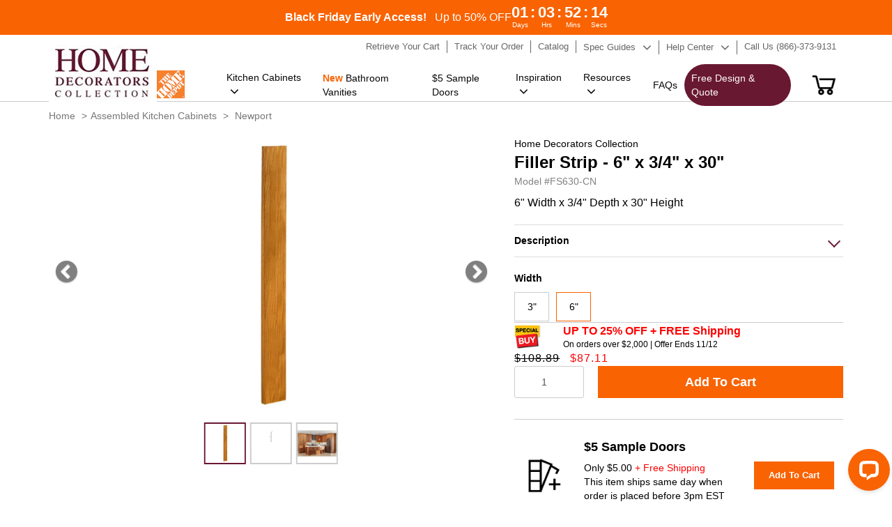

--- FILE ---
content_type: text/html; charset=utf-8
request_url: https://homedecoratorscabinetry.homedepot.com/products/fs630-cn
body_size: 38795
content:
<!doctype html>
<html class="no-js" lang="en">
  <head>

    <meta name="facebook-domain-verification" content="2mp70ohlkqluygog507lovesrv1fml" />
    <meta name="google-site-verification" content="fA2Fy21lPYfIG7-mBk3jmDebum9knCqcbFPm4Ub0KL8" />
 
<meta charset="utf-8">
    <meta http-equiv="X-UA-Compatible" content="IE=edge">
    
    <meta content='width=device-width, initial-scale=1, user-scalable=1, minimum-scale=1, maximum-scale=5' name='viewport'/> 
    <meta name="theme-color" content="">
    <link rel="canonical" href="https://homedecoratorscabinetry.homedepot.com/products/fs630-cn"><link rel="icon" type="image/png" href="//homedecoratorscabinetry.homedepot.com/cdn/shop/files/HD-Logo.png?crop=center&height=32&v=1688970891&width=32"><title>Home Depot FS630-CN
</title>
    
      <meta name="description" content="Filler Strip 6&quot; x 30&quot; x 3/4&quot;-CN">
    
    

<meta property="og:site_name" content="Home Decorators Cabinetry">
<meta property="og:url" content="https://homedecoratorscabinetry.homedepot.com/products/fs630-cn">
<meta property="og:title" content="FS630-CN">
<meta property="og:type" content="product">
<meta property="og:description" content="Filler Strip 6&quot; x 30&quot; x 3/4&quot;-CN"><meta property="og:image" content="http://homedecoratorscabinetry.homedepot.com/cdn/shop/files/17741_Main.jpg?v=1704873918">
  <meta property="og:image:secure_url" content="https://homedecoratorscabinetry.homedepot.com/cdn/shop/files/17741_Main.jpg?v=1704873918">
  <meta property="og:image:width" content="1000">
  <meta property="og:image:height" content="1000"><meta property="og:price:amount" content="108.89">
  <meta property="og:price:currency" content="USD"><meta name="twitter:card" content="summary_large_image">
<meta name="twitter:title" content="FS630-CN">
<meta name="twitter:description" content="Filler Strip 6&quot; x 30&quot; x 3/4&quot;-CN">

<style data-shopify>:root {
  --typeHeaderWeight: 700;
  --typeHeaderSpacing: 0;
  --typeHeaderLineHeight: 1;

  --colorBody: #fff;

  --colorHeroText: #fff;

  --colorImageOverlay: #23211f;
  --colorImageOverlayOpacity: 0.07;
  --colorImageOverlayTextShadow: 0.39;
  
  --colorTextBody: #1c1d1d;
  --colorBtnPrimaryLight: #f96302;
  }</style><script src="//homedecoratorscabinetry.homedepot.com/cdn/shop/t/7/assets/jquery-3.7.1.min.js?v=69296810246410195931701252466" type="text/javascript"></script>

      
       
      <link href="//homedecoratorscabinetry.homedepot.com/cdn/shop/t/7/assets/bootstrap.css?v=21874577779949860331701830164" rel="stylesheet" type="text/css" media="all" />
      <link href="//homedecoratorscabinetry.homedepot.com/cdn/shop/t/7/assets/fonts.css?v=134039349063368842831692615300" rel="stylesheet" type="text/css" media="all" />
      <link href="//homedecoratorscabinetry.homedepot.com/cdn/shop/t/7/assets/font-awesome.min.css?v=98355912216848435351692625269" rel="stylesheet" type="text/css" media="all" />
      <link href="//homedecoratorscabinetry.homedepot.com/cdn/shop/t/7/assets/io-theme.css?v=68847506305019790991758855374" rel="stylesheet" type="text/css" media="all" />
      <link href="//homedecoratorscabinetry.homedepot.com/cdn/shop/t/7/assets/qualityStyle.css?v=43203134621839546591689602446" rel="stylesheet" type="text/css" media="all" />
      <link href="//homedecoratorscabinetry.homedepot.com/cdn/shop/t/7/assets/Style.css?v=133017935023380202211759206157" rel="stylesheet" type="text/css" media="all" />
      <link href="//homedecoratorscabinetry.homedepot.com/cdn/shop/t/7/assets/StyleSheet1.css?v=92991795653224763511701767251" rel="stylesheet" type="text/css" media="all" />
     

    

   



    <script>window.performance && window.performance.mark && window.performance.mark('shopify.content_for_header.start');</script><meta name="google-site-verification" content="W8RWuxxzjc390kH2CF9h09iyh6jRYI7OSgYzJbZclMs">
<meta id="shopify-digital-wallet" name="shopify-digital-wallet" content="/78820606243/digital_wallets/dialog">
<link rel="alternate" type="application/json+oembed" href="https://homedecoratorscabinetry.homedepot.com/products/fs630-cn.oembed">
<script async="async" src="/checkouts/internal/preloads.js?locale=en-US"></script>
<script id="shopify-features" type="application/json">{"accessToken":"5ef9c11b102db2900337099c0bb19838","betas":["rich-media-storefront-analytics"],"domain":"homedecoratorscabinetry.homedepot.com","predictiveSearch":true,"shopId":78820606243,"locale":"en"}</script>
<script>var Shopify = Shopify || {};
Shopify.shop = "homedecoratorscabinetry-demo.myshopify.com";
Shopify.locale = "en";
Shopify.currency = {"active":"USD","rate":"1.0"};
Shopify.country = "US";
Shopify.theme = {"name":"homedecoratorscabinetry.V1\/master","id":154553712931,"schema_name":"Dawn","schema_version":"10.0.0","theme_store_id":null,"role":"main"};
Shopify.theme.handle = "null";
Shopify.theme.style = {"id":null,"handle":null};
Shopify.cdnHost = "homedecoratorscabinetry.homedepot.com/cdn";
Shopify.routes = Shopify.routes || {};
Shopify.routes.root = "/";</script>
<script type="module">!function(o){(o.Shopify=o.Shopify||{}).modules=!0}(window);</script>
<script>!function(o){function n(){var o=[];function n(){o.push(Array.prototype.slice.apply(arguments))}return n.q=o,n}var t=o.Shopify=o.Shopify||{};t.loadFeatures=n(),t.autoloadFeatures=n()}(window);</script>
<script id="shop-js-analytics" type="application/json">{"pageType":"product"}</script>
<script defer="defer" async type="module" src="//homedecoratorscabinetry.homedepot.com/cdn/shopifycloud/shop-js/modules/v2/client.init-shop-cart-sync_COMZFrEa.en.esm.js"></script>
<script defer="defer" async type="module" src="//homedecoratorscabinetry.homedepot.com/cdn/shopifycloud/shop-js/modules/v2/chunk.common_CdXrxk3f.esm.js"></script>
<script type="module">
  await import("//homedecoratorscabinetry.homedepot.com/cdn/shopifycloud/shop-js/modules/v2/client.init-shop-cart-sync_COMZFrEa.en.esm.js");
await import("//homedecoratorscabinetry.homedepot.com/cdn/shopifycloud/shop-js/modules/v2/chunk.common_CdXrxk3f.esm.js");

  window.Shopify.SignInWithShop?.initShopCartSync?.({"fedCMEnabled":true,"windoidEnabled":true});

</script>
<script>(function() {
  var isLoaded = false;
  function asyncLoad() {
    if (isLoaded) return;
    isLoaded = true;
    var urls = ["https:\/\/cdn.commoninja.com\/sdk\/latest\/commonninja.js?shop=homedecoratorscabinetry-demo.myshopify.com","https:\/\/a.mailmunch.co\/widgets\/site-1097978-660b08e60213fda4c57ef3f89067d0fc9aebbc8a.js?shop=homedecoratorscabinetry-demo.myshopify.com"];
    for (var i = 0; i < urls.length; i++) {
      var s = document.createElement('script');
      s.type = 'text/javascript';
      s.async = true;
      s.src = urls[i];
      var x = document.getElementsByTagName('script')[0];
      x.parentNode.insertBefore(s, x);
    }
  };
  if(window.attachEvent) {
    window.attachEvent('onload', asyncLoad);
  } else {
    window.addEventListener('load', asyncLoad, false);
  }
})();</script>
<script id="__st">var __st={"a":78820606243,"offset":-18000,"reqid":"c7f10170-c721-47bc-909c-a6fe3f46ef35-1762891654","pageurl":"homedecoratorscabinetry.homedepot.com\/products\/fs630-cn","u":"1518ce6cb70c","p":"product","rtyp":"product","rid":8839176814883};</script>
<script>window.ShopifyPaypalV4VisibilityTracking = true;</script>
<script id="captcha-bootstrap">!function(){'use strict';const t='contact',e='account',n='new_comment',o=[[t,t],['blogs',n],['comments',n],[t,'customer']],c=[[e,'customer_login'],[e,'guest_login'],[e,'recover_customer_password'],[e,'create_customer']],r=t=>t.map((([t,e])=>`form[action*='/${t}']:not([data-nocaptcha='true']) input[name='form_type'][value='${e}']`)).join(','),a=t=>()=>t?[...document.querySelectorAll(t)].map((t=>t.form)):[];function s(){const t=[...o],e=r(t);return a(e)}const i='password',u='form_key',d=['recaptcha-v3-token','g-recaptcha-response','h-captcha-response',i],f=()=>{try{return window.sessionStorage}catch{return}},m='__shopify_v',_=t=>t.elements[u];function p(t,e,n=!1){try{const o=window.sessionStorage,c=JSON.parse(o.getItem(e)),{data:r}=function(t){const{data:e,action:n}=t;return t[m]||n?{data:e,action:n}:{data:t,action:n}}(c);for(const[e,n]of Object.entries(r))t.elements[e]&&(t.elements[e].value=n);n&&o.removeItem(e)}catch(o){console.error('form repopulation failed',{error:o})}}const l='form_type',E='cptcha';function T(t){t.dataset[E]=!0}const w=window,h=w.document,L='Shopify',v='ce_forms',y='captcha';let A=!1;((t,e)=>{const n=(g='f06e6c50-85a8-45c8-87d0-21a2b65856fe',I='https://cdn.shopify.com/shopifycloud/storefront-forms-hcaptcha/ce_storefront_forms_captcha_hcaptcha.v1.5.2.iife.js',D={infoText:'Protected by hCaptcha',privacyText:'Privacy',termsText:'Terms'},(t,e,n)=>{const o=w[L][v],c=o.bindForm;if(c)return c(t,g,e,D).then(n);var r;o.q.push([[t,g,e,D],n]),r=I,A||(h.body.append(Object.assign(h.createElement('script'),{id:'captcha-provider',async:!0,src:r})),A=!0)});var g,I,D;w[L]=w[L]||{},w[L][v]=w[L][v]||{},w[L][v].q=[],w[L][y]=w[L][y]||{},w[L][y].protect=function(t,e){n(t,void 0,e),T(t)},Object.freeze(w[L][y]),function(t,e,n,w,h,L){const[v,y,A,g]=function(t,e,n){const i=e?o:[],u=t?c:[],d=[...i,...u],f=r(d),m=r(i),_=r(d.filter((([t,e])=>n.includes(e))));return[a(f),a(m),a(_),s()]}(w,h,L),I=t=>{const e=t.target;return e instanceof HTMLFormElement?e:e&&e.form},D=t=>v().includes(t);t.addEventListener('submit',(t=>{const e=I(t);if(!e)return;const n=D(e)&&!e.dataset.hcaptchaBound&&!e.dataset.recaptchaBound,o=_(e),c=g().includes(e)&&(!o||!o.value);(n||c)&&t.preventDefault(),c&&!n&&(function(t){try{if(!f())return;!function(t){const e=f();if(!e)return;const n=_(t);if(!n)return;const o=n.value;o&&e.removeItem(o)}(t);const e=Array.from(Array(32),(()=>Math.random().toString(36)[2])).join('');!function(t,e){_(t)||t.append(Object.assign(document.createElement('input'),{type:'hidden',name:u})),t.elements[u].value=e}(t,e),function(t,e){const n=f();if(!n)return;const o=[...t.querySelectorAll(`input[type='${i}']`)].map((({name:t})=>t)),c=[...d,...o],r={};for(const[a,s]of new FormData(t).entries())c.includes(a)||(r[a]=s);n.setItem(e,JSON.stringify({[m]:1,action:t.action,data:r}))}(t,e)}catch(e){console.error('failed to persist form',e)}}(e),e.submit())}));const S=(t,e)=>{t&&!t.dataset[E]&&(n(t,e.some((e=>e===t))),T(t))};for(const o of['focusin','change'])t.addEventListener(o,(t=>{const e=I(t);D(e)&&S(e,y())}));const B=e.get('form_key'),M=e.get(l),P=B&&M;t.addEventListener('DOMContentLoaded',(()=>{const t=y();if(P)for(const e of t)e.elements[l].value===M&&p(e,B);[...new Set([...A(),...v().filter((t=>'true'===t.dataset.shopifyCaptcha))])].forEach((e=>S(e,t)))}))}(h,new URLSearchParams(w.location.search),n,t,e,['guest_login'])})(!0,!0)}();</script>
<script integrity="sha256-52AcMU7V7pcBOXWImdc/TAGTFKeNjmkeM1Pvks/DTgc=" data-source-attribution="shopify.loadfeatures" defer="defer" src="//homedecoratorscabinetry.homedepot.com/cdn/shopifycloud/storefront/assets/storefront/load_feature-81c60534.js" crossorigin="anonymous"></script>
<script data-source-attribution="shopify.dynamic_checkout.dynamic.init">var Shopify=Shopify||{};Shopify.PaymentButton=Shopify.PaymentButton||{isStorefrontPortableWallets:!0,init:function(){window.Shopify.PaymentButton.init=function(){};var t=document.createElement("script");t.src="https://homedecoratorscabinetry.homedepot.com/cdn/shopifycloud/portable-wallets/latest/portable-wallets.en.js",t.type="module",document.head.appendChild(t)}};
</script>
<script data-source-attribution="shopify.dynamic_checkout.buyer_consent">
  function portableWalletsHideBuyerConsent(e){var t=document.getElementById("shopify-buyer-consent"),n=document.getElementById("shopify-subscription-policy-button");t&&n&&(t.classList.add("hidden"),t.setAttribute("aria-hidden","true"),n.removeEventListener("click",e))}function portableWalletsShowBuyerConsent(e){var t=document.getElementById("shopify-buyer-consent"),n=document.getElementById("shopify-subscription-policy-button");t&&n&&(t.classList.remove("hidden"),t.removeAttribute("aria-hidden"),n.addEventListener("click",e))}window.Shopify?.PaymentButton&&(window.Shopify.PaymentButton.hideBuyerConsent=portableWalletsHideBuyerConsent,window.Shopify.PaymentButton.showBuyerConsent=portableWalletsShowBuyerConsent);
</script>
<script data-source-attribution="shopify.dynamic_checkout.cart.bootstrap">document.addEventListener("DOMContentLoaded",(function(){function t(){return document.querySelector("shopify-accelerated-checkout-cart, shopify-accelerated-checkout")}if(t())Shopify.PaymentButton.init();else{new MutationObserver((function(e,n){t()&&(Shopify.PaymentButton.init(),n.disconnect())})).observe(document.body,{childList:!0,subtree:!0})}}));
</script>

<script>window.performance && window.performance.mark && window.performance.mark('shopify.content_for_header.end');</script>
<!-- Google Tag Manager -->
<script>(function(w,d,s,l,i){w[l]=w[l]||[];w[l].push({'gtm.start':
new Date().getTime(),event:'gtm.js'});var f=d.getElementsByTagName(s)[0],
j=d.createElement(s),dl=l!='dataLayer'?'&l='+l:'';j.async=true;j.src=
'https://www.googletagmanager.com/gtm.js?id='+i+dl;f.parentNode.insertBefore(j,f);
})(window,document,'script','dataLayer','GTM-WTM4SN');</script>
<!-- End Google Tag Manager -->
    <!-- Meta Pixel Code -->

<script>

!function(f,b,e,v,n,t,s)

{if(f.fbq)return;n=f.fbq=function(){n.callMethod?

n.callMethod.apply(n,arguments):n.queue.push(arguments)};

if(!f._fbq)f._fbq=n;n.push=n;n.loaded=!0;n.version='2.0';

n.queue=[];t=b.createElement(e);t.async=!0;

t.src=v;s=b.getElementsByTagName(e)[0];

s.parentNode.insertBefore(t,s)}(window, document,'script',

'https://connect.facebook.net/en_US/fbevents.js');

fbq('init', '552737594139021');

fbq('track', 'PageView');

</script>

<noscript><img height="1" width="1" style="display:none"

src=https://www.facebook.com/tr?id=552737594139021&ev=PageView&noscript=1

/></noscript>

<!-- End Meta Pixel Code -->

<!-- MEGA TECHNICAL SNIPPET -->

<script src="https://cdn.gomega.ai/scripts/optimizer.min.js"></script>

<!-- End MEGA TECHNICAL SNIPPET -->

    <script type="text/javascript"> (function(c,l,a,r,i,t,y){ c[a]=c[a]||function(){(c[a].q=c[a].q||[]).push(arguments)}; t=l.createElement(r);t.async=1;t.src="https://www.clarity.ms/tag/"+i; y=l.getElementsByTagName(r)[0];y.parentNode.insertBefore(t,y); })(window, document, "clarity", "script", "pg4je90prb"); </script>



    <script type="text/javascript">
      function getShopifyY() {
        const name ='_shopify_y'
        const cookieName = name + "=";
        const decodedCookie = decodeURIComponent(document.cookie);
        const ca = decodedCookie.split(';');
        for(let i = 0; i < ca.length; i++) {
          let c = ca[i];
          while (c.charAt(0) === ' ') {
            c = c.substring(1);
          }
          if (c.indexOf(cookieName) === 0) {
            return c.substring(cookieName.length, c.length);
          }
        }
        return "";
      }
      let sentGA4UserIdNumber = 0;
      function sendGA4UserId(){
        sentGA4UserIdNumber ++;       
        const userId = getShopifyY();
        if(sentGA4UserIdNumber > 100){
           return;
        }else if(userId.length > 0){          
          gtag('config', 'G-XGCSN3B4MV', {
            'user_id': userId
          });
          console.log(`send user id: ${userId} ok.`);
        }else{
          setTimeout(sendGA4UserId,100);
        }
      }
   
     

      
    </script>

 <script src="//homedecoratorscabinetry.homedepot.com/cdn/shop/t/7/assets/io-vendor-scripts-v11.js" defer="defer"></script>
<script src="//homedecoratorscabinetry.homedepot.com/cdn/shop/t/7/assets/io-theme.js?v=151962152559482652121757425537" defer="defer"></script>

    
  

<!-- BEGIN app block: shopify://apps/xo-gallery/blocks/xo-gallery-seo/e61dfbaa-1a75-4e4e-bffc-324f17325251 --><!-- XO Gallery SEO -->

<!-- End: XO Gallery SEO -->


<!-- END app block --><link href="https://monorail-edge.shopifysvc.com" rel="dns-prefetch">
<script>(function(){if ("sendBeacon" in navigator && "performance" in window) {try {var session_token_from_headers = performance.getEntriesByType('navigation')[0].serverTiming.find(x => x.name == '_s').description;} catch {var session_token_from_headers = undefined;}var session_cookie_matches = document.cookie.match(/_shopify_s=([^;]*)/);var session_token_from_cookie = session_cookie_matches && session_cookie_matches.length === 2 ? session_cookie_matches[1] : "";var session_token = session_token_from_headers || session_token_from_cookie || "";function handle_abandonment_event(e) {var entries = performance.getEntries().filter(function(entry) {return /monorail-edge.shopifysvc.com/.test(entry.name);});if (!window.abandonment_tracked && entries.length === 0) {window.abandonment_tracked = true;var currentMs = Date.now();var navigation_start = performance.timing.navigationStart;var payload = {shop_id: 78820606243,url: window.location.href,navigation_start,duration: currentMs - navigation_start,session_token,page_type: "product"};window.navigator.sendBeacon("https://monorail-edge.shopifysvc.com/v1/produce", JSON.stringify({schema_id: "online_store_buyer_site_abandonment/1.1",payload: payload,metadata: {event_created_at_ms: currentMs,event_sent_at_ms: currentMs}}));}}window.addEventListener('pagehide', handle_abandonment_event);}}());</script>
<script id="web-pixels-manager-setup">(function e(e,d,r,n,o){if(void 0===o&&(o={}),!Boolean(null===(a=null===(i=window.Shopify)||void 0===i?void 0:i.analytics)||void 0===a?void 0:a.replayQueue)){var i,a;window.Shopify=window.Shopify||{};var t=window.Shopify;t.analytics=t.analytics||{};var s=t.analytics;s.replayQueue=[],s.publish=function(e,d,r){return s.replayQueue.push([e,d,r]),!0};try{self.performance.mark("wpm:start")}catch(e){}var l=function(){var e={modern:/Edge?\/(1{2}[4-9]|1[2-9]\d|[2-9]\d{2}|\d{4,})\.\d+(\.\d+|)|Firefox\/(1{2}[4-9]|1[2-9]\d|[2-9]\d{2}|\d{4,})\.\d+(\.\d+|)|Chrom(ium|e)\/(9{2}|\d{3,})\.\d+(\.\d+|)|(Maci|X1{2}).+ Version\/(15\.\d+|(1[6-9]|[2-9]\d|\d{3,})\.\d+)([,.]\d+|)( \(\w+\)|)( Mobile\/\w+|) Safari\/|Chrome.+OPR\/(9{2}|\d{3,})\.\d+\.\d+|(CPU[ +]OS|iPhone[ +]OS|CPU[ +]iPhone|CPU IPhone OS|CPU iPad OS)[ +]+(15[._]\d+|(1[6-9]|[2-9]\d|\d{3,})[._]\d+)([._]\d+|)|Android:?[ /-](13[3-9]|1[4-9]\d|[2-9]\d{2}|\d{4,})(\.\d+|)(\.\d+|)|Android.+Firefox\/(13[5-9]|1[4-9]\d|[2-9]\d{2}|\d{4,})\.\d+(\.\d+|)|Android.+Chrom(ium|e)\/(13[3-9]|1[4-9]\d|[2-9]\d{2}|\d{4,})\.\d+(\.\d+|)|SamsungBrowser\/([2-9]\d|\d{3,})\.\d+/,legacy:/Edge?\/(1[6-9]|[2-9]\d|\d{3,})\.\d+(\.\d+|)|Firefox\/(5[4-9]|[6-9]\d|\d{3,})\.\d+(\.\d+|)|Chrom(ium|e)\/(5[1-9]|[6-9]\d|\d{3,})\.\d+(\.\d+|)([\d.]+$|.*Safari\/(?![\d.]+ Edge\/[\d.]+$))|(Maci|X1{2}).+ Version\/(10\.\d+|(1[1-9]|[2-9]\d|\d{3,})\.\d+)([,.]\d+|)( \(\w+\)|)( Mobile\/\w+|) Safari\/|Chrome.+OPR\/(3[89]|[4-9]\d|\d{3,})\.\d+\.\d+|(CPU[ +]OS|iPhone[ +]OS|CPU[ +]iPhone|CPU IPhone OS|CPU iPad OS)[ +]+(10[._]\d+|(1[1-9]|[2-9]\d|\d{3,})[._]\d+)([._]\d+|)|Android:?[ /-](13[3-9]|1[4-9]\d|[2-9]\d{2}|\d{4,})(\.\d+|)(\.\d+|)|Mobile Safari.+OPR\/([89]\d|\d{3,})\.\d+\.\d+|Android.+Firefox\/(13[5-9]|1[4-9]\d|[2-9]\d{2}|\d{4,})\.\d+(\.\d+|)|Android.+Chrom(ium|e)\/(13[3-9]|1[4-9]\d|[2-9]\d{2}|\d{4,})\.\d+(\.\d+|)|Android.+(UC? ?Browser|UCWEB|U3)[ /]?(15\.([5-9]|\d{2,})|(1[6-9]|[2-9]\d|\d{3,})\.\d+)\.\d+|SamsungBrowser\/(5\.\d+|([6-9]|\d{2,})\.\d+)|Android.+MQ{2}Browser\/(14(\.(9|\d{2,})|)|(1[5-9]|[2-9]\d|\d{3,})(\.\d+|))(\.\d+|)|K[Aa][Ii]OS\/(3\.\d+|([4-9]|\d{2,})\.\d+)(\.\d+|)/},d=e.modern,r=e.legacy,n=navigator.userAgent;return n.match(d)?"modern":n.match(r)?"legacy":"unknown"}(),u="modern"===l?"modern":"legacy",c=(null!=n?n:{modern:"",legacy:""})[u],f=function(e){return[e.baseUrl,"/wpm","/b",e.hashVersion,"modern"===e.buildTarget?"m":"l",".js"].join("")}({baseUrl:d,hashVersion:r,buildTarget:u}),m=function(e){var d=e.version,r=e.bundleTarget,n=e.surface,o=e.pageUrl,i=e.monorailEndpoint;return{emit:function(e){var a=e.status,t=e.errorMsg,s=(new Date).getTime(),l=JSON.stringify({metadata:{event_sent_at_ms:s},events:[{schema_id:"web_pixels_manager_load/3.1",payload:{version:d,bundle_target:r,page_url:o,status:a,surface:n,error_msg:t},metadata:{event_created_at_ms:s}}]});if(!i)return console&&console.warn&&console.warn("[Web Pixels Manager] No Monorail endpoint provided, skipping logging."),!1;try{return self.navigator.sendBeacon.bind(self.navigator)(i,l)}catch(e){}var u=new XMLHttpRequest;try{return u.open("POST",i,!0),u.setRequestHeader("Content-Type","text/plain"),u.send(l),!0}catch(e){return console&&console.warn&&console.warn("[Web Pixels Manager] Got an unhandled error while logging to Monorail."),!1}}}}({version:r,bundleTarget:l,surface:e.surface,pageUrl:self.location.href,monorailEndpoint:e.monorailEndpoint});try{o.browserTarget=l,function(e){var d=e.src,r=e.async,n=void 0===r||r,o=e.onload,i=e.onerror,a=e.sri,t=e.scriptDataAttributes,s=void 0===t?{}:t,l=document.createElement("script"),u=document.querySelector("head"),c=document.querySelector("body");if(l.async=n,l.src=d,a&&(l.integrity=a,l.crossOrigin="anonymous"),s)for(var f in s)if(Object.prototype.hasOwnProperty.call(s,f))try{l.dataset[f]=s[f]}catch(e){}if(o&&l.addEventListener("load",o),i&&l.addEventListener("error",i),u)u.appendChild(l);else{if(!c)throw new Error("Did not find a head or body element to append the script");c.appendChild(l)}}({src:f,async:!0,onload:function(){if(!function(){var e,d;return Boolean(null===(d=null===(e=window.Shopify)||void 0===e?void 0:e.analytics)||void 0===d?void 0:d.initialized)}()){var d=window.webPixelsManager.init(e)||void 0;if(d){var r=window.Shopify.analytics;r.replayQueue.forEach((function(e){var r=e[0],n=e[1],o=e[2];d.publishCustomEvent(r,n,o)})),r.replayQueue=[],r.publish=d.publishCustomEvent,r.visitor=d.visitor,r.initialized=!0}}},onerror:function(){return m.emit({status:"failed",errorMsg:"".concat(f," has failed to load")})},sri:function(e){var d=/^sha384-[A-Za-z0-9+/=]+$/;return"string"==typeof e&&d.test(e)}(c)?c:"",scriptDataAttributes:o}),m.emit({status:"loading"})}catch(e){m.emit({status:"failed",errorMsg:(null==e?void 0:e.message)||"Unknown error"})}}})({shopId: 78820606243,storefrontBaseUrl: "https://homedecoratorscabinetry.homedepot.com",extensionsBaseUrl: "https://extensions.shopifycdn.com/cdn/shopifycloud/web-pixels-manager",monorailEndpoint: "https://monorail-edge.shopifysvc.com/unstable/produce_batch",surface: "storefront-renderer",enabledBetaFlags: ["2dca8a86"],webPixelsConfigList: [{"id":"661356835","configuration":"{\"myshopifyDomain\":\"homedecoratorscabinetry-demo.myshopify.com\"}","eventPayloadVersion":"v1","runtimeContext":"STRICT","scriptVersion":"23b97d18e2aa74363140dc29c9284e87","type":"APP","apiClientId":2775569,"privacyPurposes":["ANALYTICS","MARKETING","SALE_OF_DATA"],"dataSharingAdjustments":{"protectedCustomerApprovalScopes":[]}},{"id":"82772259","eventPayloadVersion":"1","runtimeContext":"LAX","scriptVersion":"35","type":"CUSTOM","privacyPurposes":["ANALYTICS","MARKETING","SALE_OF_DATA"],"name":"GA4_Website_Extension"},{"id":"shopify-app-pixel","configuration":"{}","eventPayloadVersion":"v1","runtimeContext":"STRICT","scriptVersion":"0450","apiClientId":"shopify-pixel","type":"APP","privacyPurposes":["ANALYTICS","MARKETING"]},{"id":"shopify-custom-pixel","eventPayloadVersion":"v1","runtimeContext":"LAX","scriptVersion":"0450","apiClientId":"shopify-pixel","type":"CUSTOM","privacyPurposes":["ANALYTICS","MARKETING"]}],isMerchantRequest: false,initData: {"shop":{"name":"Home Decorators Cabinetry","paymentSettings":{"currencyCode":"USD"},"myshopifyDomain":"homedecoratorscabinetry-demo.myshopify.com","countryCode":"US","storefrontUrl":"https:\/\/homedecoratorscabinetry.homedepot.com"},"customer":null,"cart":null,"checkout":null,"productVariants":[{"price":{"amount":108.89,"currencyCode":"USD"},"product":{"title":"FS630-CN","vendor":"Home Decorators Collection","id":"8839176814883","untranslatedTitle":"FS630-CN","url":"\/products\/fs630-cn","type":"Filler Strip"},"id":"46993635475747","image":{"src":"\/\/homedecoratorscabinetry.homedepot.com\/cdn\/shop\/files\/17741_Main.jpg?v=1704873918"},"sku":"","title":"Default Title","untranslatedTitle":"Default Title"}],"purchasingCompany":null},},"https://homedecoratorscabinetry.homedepot.com/cdn","ae1676cfwd2530674p4253c800m34e853cb",{"modern":"","legacy":""},{"shopId":"78820606243","storefrontBaseUrl":"https:\/\/homedecoratorscabinetry.homedepot.com","extensionBaseUrl":"https:\/\/extensions.shopifycdn.com\/cdn\/shopifycloud\/web-pixels-manager","surface":"storefront-renderer","enabledBetaFlags":"[\"2dca8a86\"]","isMerchantRequest":"false","hashVersion":"ae1676cfwd2530674p4253c800m34e853cb","publish":"custom","events":"[[\"page_viewed\",{}],[\"product_viewed\",{\"productVariant\":{\"price\":{\"amount\":108.89,\"currencyCode\":\"USD\"},\"product\":{\"title\":\"FS630-CN\",\"vendor\":\"Home Decorators Collection\",\"id\":\"8839176814883\",\"untranslatedTitle\":\"FS630-CN\",\"url\":\"\/products\/fs630-cn\",\"type\":\"Filler Strip\"},\"id\":\"46993635475747\",\"image\":{\"src\":\"\/\/homedecoratorscabinetry.homedepot.com\/cdn\/shop\/files\/17741_Main.jpg?v=1704873918\"},\"sku\":\"\",\"title\":\"Default Title\",\"untranslatedTitle\":\"Default Title\"}}]]"});</script><script>
  window.ShopifyAnalytics = window.ShopifyAnalytics || {};
  window.ShopifyAnalytics.meta = window.ShopifyAnalytics.meta || {};
  window.ShopifyAnalytics.meta.currency = 'USD';
  var meta = {"product":{"id":8839176814883,"gid":"gid:\/\/shopify\/Product\/8839176814883","vendor":"Home Decorators Collection","type":"Filler Strip","variants":[{"id":46993635475747,"price":10889,"name":"FS630-CN","public_title":null,"sku":""}],"remote":false},"page":{"pageType":"product","resourceType":"product","resourceId":8839176814883}};
  for (var attr in meta) {
    window.ShopifyAnalytics.meta[attr] = meta[attr];
  }
</script>
<script class="analytics">
  (function () {
    var customDocumentWrite = function(content) {
      var jquery = null;

      if (window.jQuery) {
        jquery = window.jQuery;
      } else if (window.Checkout && window.Checkout.$) {
        jquery = window.Checkout.$;
      }

      if (jquery) {
        jquery('body').append(content);
      }
    };

    var hasLoggedConversion = function(token) {
      if (token) {
        return document.cookie.indexOf('loggedConversion=' + token) !== -1;
      }
      return false;
    }

    var setCookieIfConversion = function(token) {
      if (token) {
        var twoMonthsFromNow = new Date(Date.now());
        twoMonthsFromNow.setMonth(twoMonthsFromNow.getMonth() + 2);

        document.cookie = 'loggedConversion=' + token + '; expires=' + twoMonthsFromNow;
      }
    }

    var trekkie = window.ShopifyAnalytics.lib = window.trekkie = window.trekkie || [];
    if (trekkie.integrations) {
      return;
    }
    trekkie.methods = [
      'identify',
      'page',
      'ready',
      'track',
      'trackForm',
      'trackLink'
    ];
    trekkie.factory = function(method) {
      return function() {
        var args = Array.prototype.slice.call(arguments);
        args.unshift(method);
        trekkie.push(args);
        return trekkie;
      };
    };
    for (var i = 0; i < trekkie.methods.length; i++) {
      var key = trekkie.methods[i];
      trekkie[key] = trekkie.factory(key);
    }
    trekkie.load = function(config) {
      trekkie.config = config || {};
      trekkie.config.initialDocumentCookie = document.cookie;
      var first = document.getElementsByTagName('script')[0];
      var script = document.createElement('script');
      script.type = 'text/javascript';
      script.onerror = function(e) {
        var scriptFallback = document.createElement('script');
        scriptFallback.type = 'text/javascript';
        scriptFallback.onerror = function(error) {
                var Monorail = {
      produce: function produce(monorailDomain, schemaId, payload) {
        var currentMs = new Date().getTime();
        var event = {
          schema_id: schemaId,
          payload: payload,
          metadata: {
            event_created_at_ms: currentMs,
            event_sent_at_ms: currentMs
          }
        };
        return Monorail.sendRequest("https://" + monorailDomain + "/v1/produce", JSON.stringify(event));
      },
      sendRequest: function sendRequest(endpointUrl, payload) {
        // Try the sendBeacon API
        if (window && window.navigator && typeof window.navigator.sendBeacon === 'function' && typeof window.Blob === 'function' && !Monorail.isIos12()) {
          var blobData = new window.Blob([payload], {
            type: 'text/plain'
          });

          if (window.navigator.sendBeacon(endpointUrl, blobData)) {
            return true;
          } // sendBeacon was not successful

        } // XHR beacon

        var xhr = new XMLHttpRequest();

        try {
          xhr.open('POST', endpointUrl);
          xhr.setRequestHeader('Content-Type', 'text/plain');
          xhr.send(payload);
        } catch (e) {
          console.log(e);
        }

        return false;
      },
      isIos12: function isIos12() {
        return window.navigator.userAgent.lastIndexOf('iPhone; CPU iPhone OS 12_') !== -1 || window.navigator.userAgent.lastIndexOf('iPad; CPU OS 12_') !== -1;
      }
    };
    Monorail.produce('monorail-edge.shopifysvc.com',
      'trekkie_storefront_load_errors/1.1',
      {shop_id: 78820606243,
      theme_id: 154553712931,
      app_name: "storefront",
      context_url: window.location.href,
      source_url: "//homedecoratorscabinetry.homedepot.com/cdn/s/trekkie.storefront.308893168db1679b4a9f8a086857af995740364f.min.js"});

        };
        scriptFallback.async = true;
        scriptFallback.src = '//homedecoratorscabinetry.homedepot.com/cdn/s/trekkie.storefront.308893168db1679b4a9f8a086857af995740364f.min.js';
        first.parentNode.insertBefore(scriptFallback, first);
      };
      script.async = true;
      script.src = '//homedecoratorscabinetry.homedepot.com/cdn/s/trekkie.storefront.308893168db1679b4a9f8a086857af995740364f.min.js';
      first.parentNode.insertBefore(script, first);
    };
    trekkie.load(
      {"Trekkie":{"appName":"storefront","development":false,"defaultAttributes":{"shopId":78820606243,"isMerchantRequest":null,"themeId":154553712931,"themeCityHash":"4466578311404443694","contentLanguage":"en","currency":"USD"},"isServerSideCookieWritingEnabled":true,"monorailRegion":"shop_domain","enabledBetaFlags":["f0df213a"]},"Session Attribution":{},"S2S":{"facebookCapiEnabled":false,"source":"trekkie-storefront-renderer","apiClientId":580111}}
    );

    var loaded = false;
    trekkie.ready(function() {
      if (loaded) return;
      loaded = true;

      window.ShopifyAnalytics.lib = window.trekkie;

      var originalDocumentWrite = document.write;
      document.write = customDocumentWrite;
      try { window.ShopifyAnalytics.merchantGoogleAnalytics.call(this); } catch(error) {};
      document.write = originalDocumentWrite;

      window.ShopifyAnalytics.lib.page(null,{"pageType":"product","resourceType":"product","resourceId":8839176814883,"shopifyEmitted":true});

      var match = window.location.pathname.match(/checkouts\/(.+)\/(thank_you|post_purchase)/)
      var token = match? match[1]: undefined;
      if (!hasLoggedConversion(token)) {
        setCookieIfConversion(token);
        window.ShopifyAnalytics.lib.track("Viewed Product",{"currency":"USD","variantId":46993635475747,"productId":8839176814883,"productGid":"gid:\/\/shopify\/Product\/8839176814883","name":"FS630-CN","price":"108.89","sku":"","brand":"Home Decorators Collection","variant":null,"category":"Filler Strip","nonInteraction":true,"remote":false},undefined,undefined,{"shopifyEmitted":true});
      window.ShopifyAnalytics.lib.track("monorail:\/\/trekkie_storefront_viewed_product\/1.1",{"currency":"USD","variantId":46993635475747,"productId":8839176814883,"productGid":"gid:\/\/shopify\/Product\/8839176814883","name":"FS630-CN","price":"108.89","sku":"","brand":"Home Decorators Collection","variant":null,"category":"Filler Strip","nonInteraction":true,"remote":false,"referer":"https:\/\/homedecoratorscabinetry.homedepot.com\/products\/fs630-cn"});
      }
    });


        var eventsListenerScript = document.createElement('script');
        eventsListenerScript.async = true;
        eventsListenerScript.src = "//homedecoratorscabinetry.homedepot.com/cdn/shopifycloud/storefront/assets/shop_events_listener-3da45d37.js";
        document.getElementsByTagName('head')[0].appendChild(eventsListenerScript);

})();</script>
<script
  defer
  src="https://homedecoratorscabinetry.homedepot.com/cdn/shopifycloud/perf-kit/shopify-perf-kit-2.1.2.min.js"
  data-application="storefront-renderer"
  data-shop-id="78820606243"
  data-render-region="gcp-us-central1"
  data-page-type="product"
  data-theme-instance-id="154553712931"
  data-theme-name="Dawn"
  data-theme-version="10.0.0"
  data-monorail-region="shop_domain"
  data-resource-timing-sampling-rate="10"
  data-shs="true"
  data-shs-beacon="true"
  data-shs-export-with-fetch="true"
  data-shs-logs-sample-rate="1"
></script>
</head>
  <body class="gradient animate--hover-">
    
   <!-- Google Tag Manager (noscript) -->
<noscript><iframe src="https://www.googletagmanager.com/ns.html?id=GTM-WTM4SN"
height="0" width="0" style="display:none;visibility:hidden"></iframe></noscript>
<!-- End Google Tag Manager (noscript) -->
    
    <div class="navbar-fixed-top hidden-print">
      <div style="clear:both;"></div><a class="btn-block xs-logo" href="/"><img
            loading="eager"
            class="logo img-responsive"
            src="//homedecoratorscabinetry.homedepot.com/cdn/shop/files/new-logo.png?v=1707035872"
            alt="Home Decorators Cabinetry"
            width="242"
            height="136"
          >
        </a><div id="header">
        <!-- BEGIN sections: header-group -->
<div id="shopify-section-sections--19935476744483__top_nav" class="shopify-section shopify-section-group-header-group"><style>
    #header .top_nav{
      background-color: #f96302;
      color: #ffffff;
    }

    #header .top_nav .top_nav_inner p.tel span {
      color: #ffffff;
  }

  .top_nav .top_nav_inner .timer {
    display: none;
  }

  .top_nav .top_nav_inner .countdown_wrap {
    display: grid;
    gap: 0 0.2rem;
    grid-template-columns: 1fr 10px 1fr 10px 1fr 10px 1fr;
    direction: ltr;
    justify-content: center;
    align-items: center;
  }

  .top_nav .top_nav_inner .countdown_wrap span.countdown_time {
    font-size: 2.2rem;
    line-height: 1;
    font-weight: bold;
    justify-self: center;
  }

  .top_nav .top_nav_inner .countdown_wrap .countdown_legend {
    font-size: 1rem;
    color: #fff;
    grid-column: 2 span;
    font-feature-settings: 'tnum';
    padding-right: 10px;
    justify-self: center;
  }

  .top_nav .top_nav_inner .countdown_wrap .countdown_legend.last {
    grid-column: 1 span;
    padding-right: 0;
  }

  @media (max-width: 500px) {
    .top_nav .top_nav_inner .countdown_wrap span.countdown_time {
      font-size: 1.8rem;
    }

    .top_nav .top_nav_inner .countdown_wrap .countdown_legend {
      font-size: 1rem;
    }

    #header .top_nav .top_nav_inner p {
      font-size: 1.3rem;
    }

    #header .top_nav .top_nav_inner {
      column-gap: 1rem;
    }
  }
</style><div class="top_nav">
  <div class="container">
    <div class="top_nav_inner">
      
        <p>
          
            <a href="/pages/current-promotion-2" style="color:#fff;">
          
          <strong>Black Friday Early Access!</strong>&nbsp;&nbsp;<span>
            Up to 50% OFF
          </span>
          
            </a>
          
        </p>
      
      <div class="timer">
        <div class="countdown_wrap">
          <span class="countdown_time" id="time_day"></span>
          <span class="countdown_time">:</span>
          <span class="countdown_time" id="time_hours"></span>
          <span class="countdown_time">:</span>
          <span class="countdown_time" id="time_minutes"></span>
          <span class="countdown_time">:</span>
          <span class="countdown_time" id="time_seconds"></span>
          <div class="countdown_legend">Days</div>
          <div class="countdown_legend">Hrs</div>
          <div class="countdown_legend">Mins</div>
          <div class="countdown_legend last">Secs</div>
        </div>
      </div>
      
    </div>
  </div>
</div>
<script>
  (() => {
    const countdownDate = new Date('2025/11/13');
    const startTimer = new Date('2025/10/30');
    const timeDayElement = document.getElementById('time_day');
    const timeHoursElement = document.getElementById('time_hours');
    const timeMinutesElement = document.getElementById('time_minutes');
    const timeSecondsElement = document.getElementById('time_seconds');
    const timeWraper = document.querySelector('.timer');
    let countdownInterval = null;
    function fromatTime(time) {
      if (time == 0) {
        return '00';
      }
      if (String(time).length == 1) {
        return `0${time}`;
      }
      return time;
    }
    function updateCountdown() {
      const now = new Date().getTime();
      const distance = countdownDate - now;

      const days = Math.floor(distance / (1000 * 60 * 60 * 24));
      const hours = Math.floor((distance % (1000 * 60 * 60 * 24)) / (1000 * 60 * 60));
      const minutes = Math.floor((distance % (1000 * 60 * 60)) / (1000 * 60));
      const seconds = Math.floor((distance % (1000 * 60)) / 1000);

      timeDayElement.textContent = fromatTime(days);
      timeHoursElement.textContent = fromatTime(hours);
      timeMinutesElement.textContent = fromatTime(minutes);
      timeSecondsElement.textContent = fromatTime(seconds);
      if (distance < 0) {
        clearInterval(countdownInterval);
        timeWraper.style.display = 'none';
      }
    }
    function startTimerCountDown() {
      const now = new Date().getTime();
      const startTimerTest = !isNaN(startTimer);
      const countdownDateTest = !isNaN(countdownDate);
      if (!countdownDateTest) {
        return false;
      }
      if (countdownDateTest && now < countdownDate && !startTimerTest) {
        return true;
      }
      if (startTimerTest && now > startTimer && now < countdownDate) {
        return true;
      }
      return false;
    }
    const flag = startTimerCountDown();
    if (flag) {
      //console.log(11);
      countdownInterval = setInterval(updateCountdown, 1000);
      setTimeout(() => {
        timeWraper.style.display = 'block';
      }, 1000);
    }
  })();
</script>

</div><div id="shopify-section-sections--19935476744483__header" class="shopify-section shopify-section-group-header-group"><div class="container">
  <div class="header-inner">
    <div class="logo-wap"><a class="btn-block lg-logo" href="/"><img class="logo img-responsive" src="//homedecoratorscabinetry.homedepot.com/cdn/shop/files/new-logo.png?v=1707035872" alt="Home Decorators Cabinetry" width="155" height="94" preload="true">
        </a><img src="//homedecoratorscabinetry.homedepot.com/cdn/shop/files/HD-Logo.png?v=1688970891" alt="" width="75" height="75"  class="hdlogo img-responsive"></div>
    <ul class="submenu"><li id="menu-list1" class="dropdown"><a
              id="sub_header_dropdown1"
              href="/pages/retrievequote"
              class=""
              role="button"
              aria-haspopup="true"
              aria-expanded="false"
            >Retrieve Your Cart</a></li>
      <li id="menu-list2" class="dropdown"><a
              id="sub_header_dropdown2"
              href="/pages/ordertracking"
              class=""
              role="button"
              aria-haspopup="true"
              aria-expanded="false"
            >Track Your Order</a></li>
      <li id="menu-list3" class="dropdown"><a
              id="sub_header_dropdown3"
              href="https://cdn.shopify.com/s/files/1/0788/2060/6243/files/HDC-BROCHBOOK-092525.pdf?v=1759326374"
              class=""
              role="button"
              aria-haspopup="true"
              aria-expanded="false"
            >Catalog</a></li>
      <li id="menu-list4" class="dropdown"><a
              id="a_dropdown3"
              href="javascript:void(0)"
              class="dropdown-toggle"
              data-toggle="dropdown"
              role="button"
              aria-haspopup="true"
              aria-expanded="false"
            >Spec Guides<i class="fa fa-angle-down"></i>
            </a>
            <ul class="dropdown-menu" aria-labelledby="sub_header_dropdown4"><li>
                  <a class="nb" href="https://cdn.shopify.com/s/files/1/0788/2060/6243/files/HDC-A_W-SPECBOOK-0325-compressed.pdf?v=1744293309">Traditional Series</a>
                </li><li>
                  <a class="nb" href="https://cdn.shopify.com/s/files/1/0788/2060/6243/files/HDC-METRO-SPECBOOK-0524-compressed_50_copy.pdf?v=1715353325">Metropolitan Series</a>
                </li><li>
                  <a class="nb" href="https://cdn.shopify.com/s/files/1/0788/2060/6243/files/HDC-EXPRESS-SPECBOOK-0325-compressed.pdf?v=1744293303">2-Day Express Series</a>
                </li></ul></li>
      <li id="menu-list5" class="dropdown"><a
              id="a_dropdown4"
              href="javascript:void(0)"
              class="dropdown-toggle"
              data-toggle="dropdown"
              role="button"
              aria-haspopup="true"
              aria-expanded="false"
            >Help Center<i class="fa fa-angle-down"></i>
            </a>
            <ul class="dropdown-menu" aria-labelledby="sub_header_dropdown5"><li>
                  <a class="nb" href="/pages/contact">Contact Us</a>
                </li><li>
                  <a class="nb" href="/pages/faq">FAQ&#39;s</a>
                </li><li>
                  <a class="nb" href="/pages/limited-lifetime-warranty">Warranty</a>
                </li><li>
                  <a class="nb" href="/pages/ordertracking">Track Your Order</a>
                </li><li>
                  <a class="nb" href="https://homerdesigntools.com/index.html">Homer Design Tools</a>
                </li></ul></li>
      <li id="menu-list6" class="dropdown"><a
              id="sub_header_dropdown6"
              href="/pages/contact"
              class=""
              role="button"
              aria-haspopup="true"
              aria-expanded="false"
            >Call Us (866)-373-9131</a></li>
      
    </ul>
    
    <nav id="navbar-example" class="navbar navbar-default navbar-static menu">
      <div class="container-fluid">
        <div class="navbar-header">
          <button
            class="navbar-toggle collapsed"
            type="button"
            data-toggle="collapse"
            data-target=".bs-example-js-navbar-collapse"
          >
            <span class="sr-only">Toggle navigation</span>
          </button>
        </div>
        <div class="main-menu-mobile">
          <div class="collapse navbar-collapse bs-example-js-navbar-collapse">
            <button type="button" class="close pull-right" aria-hidden="true"></button>
            <div class="clr"></div>
            <ul class="nav navbar-nav navbar-right"><li id="m-menu1" class="dropdown"><a
                      id="a_m_drop0"
                      href="javascript:void(0)"
                      class="dropdown-toggle"
                      data-toggle="dropdown"
                      role="button"
                      aria-haspopup="true"
                      aria-expanded="false"
                    >Kitchen Cabinets<i class="pull-right arrow hidden-md-arrow"></i>
                      <i class="fa fa-angle-down"></i>
                    </a>
                    <ul class="dropdown-menu" aria-labelledby="drop1"><li>
                          <a class="nb" href="/pages/shop">Assembled Kitchen Cabinets</a>
                        </li><li>
                          <a class="nb" href="https://homedecoratorscabinetry.homedepot.com/pages/2-day-express-landing-page">2-Day Express</a>
                        </li><li>
                          <a class="nb" href="/pages/designer-touches">Storage Solutions</a>
                        </li><li>
                          <a class="nb" href="/collections/decorative-hardware">Decorative Hardware</a>
                        </li></ul></li><li id="m-menu2" class="dropdown"><a
                      id="m_drop2"
                      href="/pages/vanity"
                      class=""
                      role="button"
                      aria-haspopup="true"
                      aria-expanded="false"
                    >Bathroom Vanities</a></li><li id="m-menu3" class="dropdown"><a
                      id="m_drop3"
                      href="https://homedecoratorscabinetry.homedepot.com/collections/sample-doors"
                      class=""
                      role="button"
                      aria-haspopup="true"
                      aria-expanded="false"
                    >Samples</a></li><li id="m-menu4" class="dropdown"><a
                      id="m_drop4"
                      href="/pages/quality"
                      class=""
                      role="button"
                      aria-haspopup="true"
                      aria-expanded="false"
                    >Quality &amp; Construction</a></li><li id="m-menu5" class="dropdown"><a
                      id="a_m_drop4"
                      href="javascript:void(0)"
                      class="dropdown-toggle"
                      data-toggle="dropdown"
                      role="button"
                      aria-haspopup="true"
                      aria-expanded="false"
                    >Inspiration<i class="pull-right arrow hidden-md-arrow"></i>
                      <i class="fa fa-angle-down"></i>
                    </a>
                    <ul class="dropdown-menu" aria-labelledby="drop5"><li>
                          <a class="nb" href="/pages/design-studio">Image Gallery</a>
                        </li><li>
                          <a class="nb" href="/pages/from-the-blog-1">Style &amp; Design</a>
                        </li><li>
                          <a class="nb" href="/pages/from-the-blog-1">Product Guides</a>
                        </li></ul></li><li id="m-menu6" class="dropdown"><a
                      id="a_m_drop5"
                      href="javascript:void(0)"
                      class="dropdown-toggle"
                      data-toggle="dropdown"
                      role="button"
                      aria-haspopup="true"
                      aria-expanded="false"
                    >Resources<i class="pull-right arrow hidden-md-arrow"></i>
                      <i class="fa fa-angle-down"></i>
                    </a>
                    <ul class="dropdown-menu" aria-labelledby="drop6"><li>
                          <a class="nb" href="/pages/kitchen-estimator">Kitchen Estimator</a>
                        </li><li>
                          <a class="nb" href="https://homedecoratorscabinetry.homedepot.com/pages/vanity">Vanity Design Tool</a>
                        </li><li>
                          <a class="nb" href="/pages/kitchen-cabinet-design-support">Free Design Services &amp; Quote</a>
                        </li><li>
                          <a class="nb" href="/pages/quality">Quality &amp; Construction</a>
                        </li><li>
                          <a class="nb" href="https://cdn.shopify.com/s/files/1/0788/2060/6243/files/HDCMeasuringGuide_011325.pdf?v=1736948738">Measuring Guide</a>
                        </li><li>
                          <a class="nb" href="https://cdn.shopify.com/s/files/1/0788/2060/6243/files/Cabinetry_Receiving_Guide_4dd04938-4e95-4e95-9ff5-36672f3eb9fb.pdf?v=1757344285">Cabinetry Receiving Guide</a>
                        </li><li>
                          <a class="nb" href="https://cdn.shopifycdn.net/s/files/1/0788/2060/6243/files/InstallationGuide.pdf?v=1689217408">Installation Guide</a>
                        </li><li>
                          <a class="nb" href="https://cdn.shopifycdn.net/s/files/1/0788/2060/6243/files/HDC_Care_Cleaning_Adjustment_Guide.pdf?v=1689218112">Care &amp; Cleaning Guide</a>
                        </li><li>
                          <a class="nb" href="/pages/faq">FAQs</a>
                        </li></ul></li><li id="m-menu7" class="dropdown"><a
                      id="m_drop7"
                      href="/pages/faq"
                      class=""
                      role="button"
                      aria-haspopup="true"
                      aria-expanded="false"
                    >FAQs</a></li><li id="m-menu8" class="dropdown"><a
                      id="a_m_drop7"
                      href="javascript:void(0)"
                      class="dropdown-toggle"
                      data-toggle="dropdown"
                      role="button"
                      aria-haspopup="true"
                      aria-expanded="false"
                    >Help Center<i class="pull-right arrow hidden-md-arrow"></i>
                      <i class="fa fa-angle-down"></i>
                    </a>
                    <ul class="dropdown-menu" aria-labelledby="drop8"><li>
                          <a class="nb" href="/pages/contact">Contact Us</a>
                        </li><li>
                          <a class="nb" href="/pages/faq">FAQ&#39;s</a>
                        </li><li>
                          <a class="nb" href="/pages/limited-lifetime-warranty">Warranty</a>
                        </li><li>
                          <a class="nb" href="/pages/ordertracking">Track Your Order</a>
                        </li></ul></li></ul>
          </div>
        </div>
        <div class="m_hidden">

<div class="collapse navbar-collapse bs-example-js-navbar-collapse">
  <button type="button" class="close pull-right" aria-hidden="true"></button>
  <div class="clr"></div>
  <ul class="nav navbar-nav navbar-right"><li id="fat-menu1" class="dropdown"><a
            id="a_drop0"
            href="javascript:void(0)"
            class="dropdown-toggle"
            data-toggle="dropdown"
            role="button"
            aria-haspopup="true"
            aria-expanded="false"
          >Kitchen Cabinets<i class="pull-right arrow hidden-md-arrow"></i>
            <i class="fa fa-angle-down"></i>
          </a>
          <ul class="dropdown-menu" aria-labelledby="drop1"><li>
                <a class="nb" href="/pages/shop">Assembled Kitchen Cabinets</a>
              </li><li>
                <a class="nb" href="https://homedecoratorscabinetry.homedepot.com/pages/2-day-express-landing-page">2-Day Express</a>
              </li><li>
                <a class="nb" href="/pages/features">Storage Solutions</a>
              </li><li>
                <a class="nb" href="/collections/decorative-hardware">Decorative Hardware</a>
              </li></ul></li><li id="fat-menu2" class="dropdown"><a
            id="drop2"
            href="/pages/vanity"
            class=""
            role="button"
            aria-haspopup="true"
            aria-expanded="false"
          ><strong class="text_orange">New</strong> Bathroom Vanities</a></li><li id="fat-menu3" class="dropdown"><a
            id="drop3"
            href="/collections/sample-doors"
            class=""
            role="button"
            aria-haspopup="true"
            aria-expanded="false"
          >$5 Sample Doors</a></li><li id="fat-menu4" class="dropdown"><a
            id="a_drop3"
            href="javascript:void(0)"
            class="dropdown-toggle"
            data-toggle="dropdown"
            role="button"
            aria-haspopup="true"
            aria-expanded="false"
          >Inspiration<i class="pull-right arrow hidden-md-arrow"></i>
            <i class="fa fa-angle-down"></i>
          </a>
          <ul class="dropdown-menu" aria-labelledby="drop4"><li>
                <a class="nb" href="/pages/design-studio">Image Gallery</a>
              </li><li>
                <a class="nb" href="/pages/from-the-blog-1">Style &amp; Design</a>
              </li><li>
                <a class="nb" href="/pages/from-the-blog-1">Product Guides</a>
              </li><li>
                <a class="nb" href="https://homedecoratorscabinetry.homedepot.com/pages/how-tos">How To Guides</a>
              </li></ul></li><li id="fat-menu5" class="dropdown"><a
            id="a_drop4"
            href="javascript:void(0)"
            class="dropdown-toggle"
            data-toggle="dropdown"
            role="button"
            aria-haspopup="true"
            aria-expanded="false"
          >Resources<i class="pull-right arrow hidden-md-arrow"></i>
            <i class="fa fa-angle-down"></i>
          </a>
          <ul class="dropdown-menu" aria-labelledby="drop5"><li>
                <a class="nb" href="/pages/kitchen-estimator">Kitchen Estimator</a>
              </li><li>
                <a class="nb" href="https://homedecoratorscabinetry.homedepot.com/pages/vanity">Vanity Design Tool</a>
              </li><li>
                <a class="nb" href="/pages/kitchen-cabinet-design-support">Free Design Services &amp; Quote</a>
              </li><li>
                <a class="nb" href="/pages/quality">Quality &amp; Construction</a>
              </li><li>
                <a class="nb" href="https://cdn.shopify.com/s/files/1/0788/2060/6243/files/HDCMeasuringGuide_011325.pdf?v=1736948738">Measuring Guide</a>
              </li><li>
                <a class="nb" href="https://cdn.shopify.com/s/files/1/0788/2060/6243/files/Cabinetry_Receiving_Guide_4dd04938-4e95-4e95-9ff5-36672f3eb9fb.pdf?v=1757344285">Cabinetry Receiving Guide</a>
              </li><li>
                <a class="nb" href="https://cdn.shopifycdn.net/s/files/1/0788/2060/6243/files/InstallationGuide.pdf?v=1689217408">Installation Guide</a>
              </li><li>
                <a class="nb" href="https://cdn.shopifycdn.net/s/files/1/0788/2060/6243/files/HDC_Care_Cleaning_Adjustment_Guide.pdf?v=1689218112">Care &amp; Cleaning Guide</a>
              </li><li>
                <a class="nb" href="/pages/faq">FAQs</a>
              </li></ul></li><li id="fat-menu6" class="dropdown"><a
            id="drop6"
            href="/pages/faq"
            class=""
            role="button"
            aria-haspopup="true"
            aria-expanded="false"
          >FAQs</a></li><li>
          <a href="/pages/kitchen-cabinet-design-support" class="link_bg" role="button" aria-haspopup="true" aria-expanded="false">Free Design &amp; Quote</a>
    </li></ul>
</div>
</div>
      </div>
    </nav>
    <nav class="mini-bar">
      <ul>
        <li id="fat-btnminicart" class="dropdown">
          <a
            id="dropmicartcontents"
            class="mini-cart"
            href="#"
            data-toggle="dropdown"
            role="button"
            aria-haspopup="true"
            aria-expanded="false"
            aria-label="Mini Cart"
          >
            <span id="minicartitemquantity"></span>
          </a>
          <div id="ajaxminicartcontents" data-stoppropagation="true"><style data-shopify>
  .text_red {
    color: red;
  }

  .text_green {
    color: #0e6c1d;
  }

  .minicart-inner .btn_orange_lg {
    background-color: #f96302;
    color: #fff !important;
    padding: 1.3rem 0;
    font-size: 2rem;
    display: block;
    width: 100%;
    text-align: center;
    border-radius: 0;
    cursor: pointer;
  }

  #header .mini-bar .dropdown-menu {
    border-radius: 0;
    border: none;
    padding: 0;
    background: #fff;
    text-align: left;
    color: #000;
  }

  .minicart {
    color: #000;
  }

  .minicart .minicart_heading {
    display: grid;
    grid-gap: 10px;
    grid-template-columns: 70px auto 40px;
    background-color: #f9f8f7;
    padding: 20px 25px;
  }

  .minicart .minicart_heading > h1 {
    justify-self: left;
    align-self: center;
    margin: 0;
    font-size: 3rem;
    font-weight: bold;
  }

  .minicart .minicart_heading > p {
    justify-self: start;
    align-self: end;
    margin: 0;
    color: #888;
  }

  .minicart .minicart_heading button.close {
    justify-self: end;
    align-self: center;
    color: #000;
    opacity: 1;
  }

  .minicart .minicart_heading button.close:hover {
    opacity: 0.6;
    filter: alpha(opacity=40);
  }

  #header .mini-bar .dropdown-menu li a {
    border: none;
  }

  .minicart-inner {
    font-size: 12px;
    padding: 2rem 0;
    overflow-y: auto;
  }

  .minicart-inner .minicart_items {
    padding: 0 2rem;
  }

  .minicart-inner .minicart_items ul {
    display: grid;
    grid-template-columns: 20% auto min-content;
    grid-gap: 1.3rem 2rem;
    grid-template-areas: 'a b e' 'a c c' 'a d d';
    align-content: flex-start;
    border-bottom: solid 1px #ccc;
    padding: 20px 0;
  }

  .minicart-inner .minicart_items ul li.li_a {
    grid-area: a;
    grid-row: 1/4 span;
  }

  .minicart-inner .minicart_items ul li.li_b {
    grid-area: b;
  }

  .minicart-inner .minicart_items ul li.li_c {
    grid-area: c;
  }

  .minicart-inner .minicart_items ul li.li_d {
    grid-area: d;
  }

  .minicart-inner .minicart_items ul li.li_e {
    grid-area: e;
    text-align: right;
  }

  .minicart-inner .minicart_items ul li.li_a > a {
    padding: 0 !important;
  }

  .minicart-inner .minicart_items ul li.li_b > h5 {
    margin: 0 0 5px 0;
    color: #691831;
    font-weight: bold;
    line-height: 1.25;
  }

  .minicart-inner .minicart_items ul li.li_b > p.product-item-model {
    font-size: 1.1rem;
    color: #838181;
    border: none;
    margin: 0;
  }

  .minicart-inner .minicart_items ul li.li_d {
    display: flex;
    gap: 1.6rem;
  }

  .minicart-inner .minicart_items ul li.li_d a.remove {
    font-family: inherit !important;
    text-transform: initial !important;
    font-size: inherit !important;
    color: #551328;
    letter-spacing: 0 !important;
    display: block;
  }

  .minicart-inner .minicart_items ul li.li_e > del {
    color: #888;
  }

  .minicart-inner .minicart_items ul li.li_d > input.form-control {
    border: 1px solid #ccc;
    border-radius: 3px;
  }

  .minicart-inner .minicart_items ul li.li_d > input.form-control:focus {
    border-color: #691831 !important;
  }

  .minicart-inner .minicart_items ul li.li_d > input.numberstyle {
    max-width: 80px;
  }

  .minicart-inner .minicart_items ul li.li_e {
    display: flex;
    gap: 1rem;
  }

  .minicart-inner .minicart_bottom {
    padding: 0 2rem 2rem;
    border-top: solid 1px #ccc;
  }

  .minicart-inner .subtotal {
    font-size: 1.3rem;
    padding: 10px 0;
  }

  .minicart-inner .subtotal ul {
    display: flex;
    justify-content: space-between;
  }

  .minicart-inner .subtotal ul li {
    display: inline-block;
    margin: 5px 0;
  }

  .minicart-inner .total {
    font-size: 1.6rem;
    padding-bottom: 10px;
  }

  .minicart-inner .total ul {
    display: flex;
    justify-content: space-between;
    padding: 10px 0;
  }

  .tips {
    margin: 1rem 0;
    border-top: solid 1px #ccc;
    color: #000;
    height: auto;
    padding: 3rem 2rem 0;
  }

  .tips h4 {
    margin-top: 0;
    font-weight: bold;
  }

  .tips ul li {
    display: flex;
    gap: 2rem;
    align-items: center;
    padding: 0.5rem 0;
  }

  /*   .tips ul li:nth-child(-n + 2) {
    border-bottom: solid 1px #ccc;
  } */

  .tips ul li img {
    width: 40px;
    height: 31px;
  }

  .tips ul li a {
    display: block;
    cursor: pointer;
    color: #f96302;
    font-weight: bold;
  }

  @media (min-width: 992px) {
    .minicart-inner .minicart_items {
      max-height: calc(100vh - 530px);
      overflow-y: auto;
    }
  }

  @media (max-width: 991px) {
    .minicart {
      height: 100vh;
      position: fixed;
    }

    .minicart .minicart_heading {
      padding: 10px;
    }

    .minicart .minicart_heading > h1 {
      font-size: 2.6rem;
    }

    .minicart .minicart_heading button.close {
      background: none;
    }

    .minicart-inner {
      height: 100vh;
    }

    .minicart-inner .minicart_items {
      max-height: calc(100vh - 370px);
      overflow-y: auto;
      height: 100%;
    }
  }

  @media (max-width: 479px) {
    .minicart-inner .minicart_items ul li.li_e {
      display: block;
    }
  }

  .minicart-loading {
    position: absolute;
    justify-content: center;
    align-items: center;
    height: 100%;
    width: 100%;
    background-color: white;
    top: 0;
    left: 0;
    padding-left: 0;
    padding-top: 0;
    z-index: 10000;
    opacity: 0.8;
    display: none;
  }

  .minicart-spinner {
    width: 60px;
    height: 60px;
    border-radius: 50%;
    border: 4px solid #f6890d;
    border-left: 4px solid #e3e4e7;
    animation: minicartspinner 1.5s linear infinite;
    margin: 100px;
    text-align: center;
    vertical-align: middle;
  }
  @keyframes minicartspinner {
    0% {
      transform: rotate(0deg);
    }
    100% {
      transform: rotate(360deg);
    }
  }
</style>



  

  

  
<div
    class="dropdown-menu pull-right mini-cart-down js-cart-menu"
    aria-labelledby="dropmicartcontents"
    data-cart-count="0"
  >
    <div class="minicart">
      <div class="minicart_heading">
        <h1>Cart</h1>
        <p>
          <span>0</span>&nbsp;items
        </p>
        <button type="button" class="close" aria-hidden="true">X</button>
      </div>
      <div class="minicart-inner">
        <div class="minicart_items"></div>

        <div class="minicart_bottom">
          
          <div class="total">
            <ul>
              <li>Total</li>
              <li>
                <strong>$0.00</strong>
              </li>
            </ul>
          </div>
          <button
            class="btn btn_orange_lg"
            onclick="javascript:window.location.href='/cart';"
            type="button"
          >
            <span>View Cart Details</span>
          </button>
        </div></div>
      <div class="minicart-loading">
        <div class="minicart-spinner"></div>
      </div>
    </div>
  </div><script type="text/javascript">
    Shopify.MiniCartEvent = Shopify.MiniCartEvent || {};
    Shopify.MiniCartEvent.ShowLoading = function () {
      $('.js-cart-menu .minicart-loading').css('display', 'grid');
    };
    Shopify.MiniCartEvent.HideLoading = function () {
      $('.js-cart-menu .minicart-loading').css('display', 'none');
    };
    Shopify.MiniCartEvent.ChangeAsync = async function (data = {}) {
      const result = await fetch('/cart/change.js', {
        method: 'POST',
        headers: {
          'Content-Type': 'application/json',
          Accept: 'application/json',
        },
        body: JSON.stringify(data),
      });
      return result.json();
    };
    Shopify.MiniCartEvent.UpdateAsync = async function (data = {}) {
      const result = await fetch('/cart/update.js', {
        method: 'POST',
        headers: {
          'Content-Type': 'application/json',
          Accept: 'application/json',
        },
        body: JSON.stringify(data),
      });
      return result.json();
    };
    Shopify.MiniCartEvent.GetAsync = async function () {
      var _vid = '4';
      for (var i = 0; i < 13; i++) {
        _vid += Math.floor(Math.random() * 10).toString();
      }
      var url = window.Shopify.routes.root + '?section_id=ajax-minicart-content&variant=' + _vid;
      const data = await (await fetch(url)).text();
      return data;
    };

    Shopify.MiniCartEvent.Bind = function () {
      $('.js-cart-menu .minicart_heading .close').click(function (ev) {
        $('#dropmicartcontents').click();
      });

      $('.js-cart-menu').click(function (ev) {
        ev.stopPropagation();
      });

      $('.js-minicart-item-quantity').each(function () {
        $(this).data('value', $(this).attr('data-value')).removeAttr('data-value');
      });
      $('.js-minicart-item').each(function () {
        $(this)
          .data({
            productid: $(this).attr('data-productid'),
            variantid: $(this).attr('data-variantid'),
            key: $(this).attr('data-key'),
            line:$(this).attr('data-line'),
          })
          .removeAttr('data-productid')
          .removeAttr('data-variantid')
          .removeAttr('data-key')
          .removeAttr('data-line');
      });

      $('.js-minicart-item-remove').click(function (ev) {
        ev.stopPropagation();
        const $this = $(this);
        var RunRemove = async function () {
          Shopify.MiniCartEvent.ShowLoading();
          const $item = $this.closest('.js-minicart-item');
          const key = $item.data().key;
          const line = $item.data('line'); 
          const updatedItems= key.split('|').map(k=>({id:k.split('-')[0],quantity:k.split('-')[1]||0}));
          var response={};
          if(updatedItems.length>1){
            const updates = Object.assign(
              {}, 
              ...updatedItems.map(({id, quantity}) => ({ [id]: 0 }))
            );
            response = await Shopify.MiniCartEvent.UpdateAsync({updates});
            
          }else{
            var data = {
              id: key,
              quantity: 0,
            };
             response = await Shopify.MiniCartEvent.ChangeAsync(data);
            }
          if (response.status && response.status == 'bad_request') {
            data = {
              line : line,
              quantity: 0,
            };
            response = await Shopify.MiniCartEvent.ChangeAsync(data);
            if (response.status && response.status == 'bad_request') {
              if (response.description) {
                alert(response.description);
              } else {
                alert('error.');
              }
            } else {
              if (response.item_count == 0) {
                $('#minicartitemquantity').html('&nbsp;');
                $('#ajaxminicartcontents').empty();
              } else {
                $('#minicartitemquantity').html(response.item_count);
                var $minicart = await Shopify.MiniCartEvent.GetAsync();
                $minicart = $($minicart);
                $('#ajaxminicartcontents').html($minicart.html());
                Shopify.MiniCartEvent.Bind();
              }
            }  
          } else {
            var cartItems=response.items;
            var vanityBundledItems= cartItems.filter(c=>(c?.properties?._vanity_bundled_isKit??false))||0;
            var vanityCount= vanityBundledItems.reduce((sum, item) => sum + item.quantity, 0);
            var standardItems= cartItems.filter(c=>c?.properties?._vanity_bundled_isKit==null)||0;
            var standardCount= standardItems.reduce((sum, item) => sum + item.quantity, 0);
            var counts=vanityCount+standardCount;
            if (counts == 0) {
              $('#minicartitemquantity').html('&nbsp;');
              $('#ajaxminicartcontents').empty();
            } else {
              $('#minicartitemquantity').html(counts);
              var $minicart = await Shopify.MiniCartEvent.GetAsync();
              $minicart = $($minicart);
              $('#ajaxminicartcontents').html($minicart.html());
              Shopify.MiniCartEvent.Bind();
            }
          }
          Shopify.MiniCartEvent.HideLoading();
        };
        RunRemove();
        return false;
      });

      $('.js-minicart-item-quantity')
        .off('change')
        .on('change', function (ev) {
          ev.stopPropagation();
          var $this = $(this);
          var updateVal = $this.val();
          if (isNaN(parseInt(updateVal)) || parseInt(updateVal) <= 0) {
            alert('Please enter a valid quantity.');
            $this.val($this.data('value'));
            $this.focus();
            return;
          }
          Shopify.MiniCartEvent.ShowLoading();
          $this.blur();
          var RunChange = async function () {
            const $item = $this.closest('.js-minicart-item');
            const key = $item.data().key;
            const line = $item.data('line');   
            const updatedItems= key.split('|').map(k=>({id:k.split('-')[0],quantity:k.split('-')[1]||1}));      
            var response={};
          if(updatedItems.length>1){
            const updates = Object.assign(
              {}, 
              ...updatedItems.map(({id, quantity}) => ({ [id]: parseInt(quantity)*parseInt(updateVal) }))
            );
            response = await Shopify.MiniCartEvent.UpdateAsync({updates});
          }else{
            var data = {
              id: key,
              quantity: updateVal,
            };
          
             response = await Shopify.MiniCartEvent.ChangeAsync(data);
          }
            if (response.status && response.status == 'bad_request') {
              data = {
                line : line,
                quantity: updateVal,
              };
              response = await Shopify.MiniCartEvent.ChangeAsync(data);
              if (response.status && response.status == 'bad_request') {                
                if (response.description) {
                  alert(response.description);
                } else {
                  alert('error.');
                }
              } else {
                $('#minicartitemquantity').html(response.item_count);
                var _id = $this.attr('id');
                var $minicart = await Shopify.MiniCartEvent.GetAsync();
                $minicart = $($minicart);
                $('#ajaxminicartcontents').html($minicart.html());
                Shopify.MiniCartEvent.Bind();
                $this = $(`#${_id}`);
                var v = $this.val();
                $this.focus().val('').val(v);
              }              
            } else {
              var cartItems=response?.items||[];
              var vanityBundledItems= cartItems?.filter(c=>(c?.properties?._vanity_bundled_isKit??false))||0;
              var vanityCount= vanityBundledItems.reduce((sum, item) => sum + item.quantity, 0);
              var standardItems= cartItems.filter(c=>c?.properties?._vanity_bundled_isKit==null)||0;
              var standardCount= standardItems.reduce((sum, item) => sum + item.quantity, 0);
              var counts=vanityCount+standardCount;
              $('#minicartitemquantity').html(counts);
              var _id = $this.attr('id');
              var $minicart = await Shopify.MiniCartEvent.GetAsync();
              $minicart = $($minicart);
              $('#ajaxminicartcontents').html($minicart.html());
              Shopify.MiniCartEvent.Bind();
              $this = $(`#${_id}`);
              var v = $this.val();
              $this.focus().val('').val(v);
            }
           
            
            Shopify.MiniCartEvent.HideLoading();
          };
          RunChange();
        });
    };

    document.addEventListener('DOMContentLoaded', function () {
      Shopify.MiniCartEvent.Bind();
    });
  </script></div>
        </li>
      </ul>
    </nav>
    <ul class="submenu-mobile"><li id="submenu-list1" class="dropdown"><a
              id="dropdown1"
              href="https://homedecoratorscabinetry.homedepot.com/collections/sample-doors"
              class=""
              role="button"
              aria-haspopup="true"
              aria-expanded="false"
            >$5 Sample Doors</a></li>
      <li id="submenu-list2" class="dropdown"><a
              id="dropdown2"
              href="/pages/kitchen-cabinet-design-support"
              class=""
              role="button"
              aria-haspopup="true"
              aria-expanded="false"
            >Free Design &amp; Quote</a></li>
      
    </ul>
  </div>
</div>

</div><section id="shopify-section-sections--19935476744483__1745876715ccc9c7ab" class="shopify-section shopify-section-group-header-group section"><div class="page-width"></div>


</section>
<!-- END sections: header-group -->
      </div>
    </div>
    <section class="content-wrap">
      <div Class="hidden-print"></div>
      <div id="shopify-section-template--19935477203235__main" class="shopify-section"><link href="//homedecoratorscabinetry.homedepot.com/cdn/shop/t/7/assets/product-modal-style.css?v=99372483594667154761742449890" rel="stylesheet" type="text/css" media="all" />
<script src="//homedecoratorscabinetry.homedepot.com/cdn/shop/t/7/assets/jquery.colorbox.js?v=89263628369925601631701252466" defer></script>
<link href="//homedecoratorscabinetry.homedepot.com/cdn/shop/t/7/assets/colorbox.css?v=1427526937565904101692355277" rel="stylesheet" type="text/css" media="all" />
<style>
  .product_modal .div_item2 > h1 {
    color: #691831;
    font-size: 20px;
    font-weight: bold;
  }
  .product_modal .div_item2 > h2 {
    color: #691831;
    font-size: 18px;
  }
  .breadcrumb {
    padding: 0;
    font-size: 14px;
    margin-top: 0;
    margin-bottom: 2rem;
  }
</style>

<script type="text/javascript">
  const formatAttribute = (val) => {
    if (val == null || typeof val == 'undefined') return '';
    return val.replaceAll('[-split1-]', ':').replaceAll('[-split2-]', '"');
  };
</script>

<div class="container"><script class="remove_script">
      var pop_current_depth_data = [];
    </script><div>
      <ol class="breadcrumb">
        <li><a href="/">Home</a></li>
        <li><a href="/pages/shop">Assembled Kitchen Cabinets</a></li>
        <li>
          <a href="/collections/newport-cinnamon-hcn?filter.p.m.custom.product_family=Base%20Cabinet&sort_by=width-descending" class="js-breadcrumb-collection">Newport</a>
        </li>
      </ol>
    </div>

    <div class="product_modal">
      <div class="div_item1">
        <div
          id="carousel-product-model-8839176814883"
          class="carousel slide js-product-pop-carousel"
          data-ride="carousel"
          aria-labelledby="product_images_list_8839176814883"
        >
          <div id="product_images_list_8839176814883" class="carousel-inner" role="listbox" aria-label="Images"><div class="item active"><img
                    class="img-responsive center-block"
                    src="//homedecoratorscabinetry.homedepot.com/cdn/shop/files/17741_Main.jpg?v=1704873918"
                    alt="image1"
                    width="860"
                    height="730"
                    loading="lazy"
                  ></div><div class="item"><img
                    class="img-responsive center-block"
                    src="//homedecoratorscabinetry.homedepot.com/cdn/shop/files/17741_LineArt.jpg?v=1732605229"
                    alt="image1"
                    width="860"
                    height="730"
                    loading="lazy"
                  ></div><div class="item"><img
                    class="img-responsive center-block"
                    src="//homedecoratorscabinetry.homedepot.com/cdn/shop/files/17741_LifeStyle.jpg?v=1704873922"
                    alt="image1"
                    width="860"
                    height="730"
                    loading="lazy"
                  ></div><a
              class="left carousel-control"
              href="#carousel-product-model-8839176814883"
              role="button"
              data-slide="prev"
              
            >
              <i class="fa fa-chevron-circle-left" style="font-size:36px" aria-hidden="true"></i>
              <span class="sr-only">Previous</span>
            </a>
            <a
              class="right carousel-control"
              href="#carousel-product-model-8839176814883"
              role="button"
              data-slide="next"
              
            >
              <i class="fa fa-chevron-circle-right" style="font-size:36px" aria-hidden="true"></i>
              <span class="sr-only">Next</span>
            </a>
          </div>
          <div class="carousel_indicators_wrap">
            
            <ol class="carousel-indicators"><li
                  data-target="#carousel-product-model-8839176814883"
                  data-slide-to="0"class="active"><img
                      class="img-responsive center-block"
                      src="//homedecoratorscabinetry.homedepot.com/cdn/shop/files/17741_Main.jpg?v=1704873918"
                      alt="image0"
                      width="80"
                      height="80"
                      loading="lazy"
                    ></li><li
                  data-target="#carousel-product-model-8839176814883"
                  data-slide-to="1"><img
                      class="img-responsive center-block"
                      src="//homedecoratorscabinetry.homedepot.com/cdn/shop/files/17741_LineArt.jpg?v=1732605229"
                      alt="image0"
                      width="80"
                      height="80"
                      loading="lazy"
                    ></li><li
                  data-target="#carousel-product-model-8839176814883"
                  data-slide-to="2"><img
                      class="img-responsive center-block"
                      src="//homedecoratorscabinetry.homedepot.com/cdn/shop/files/17741_LifeStyle.jpg?v=1704873922"
                      alt="image0"
                      width="80"
                      height="80"
                      loading="lazy"
                    ></li></ol>
            
          </div>
        </div>
      </div>
      <div class="div_item2">
        <div>Home Decorators Collection</div>
        <strong class="js-product-pop-section">Filler Strip - 6" x 3/4" x 30"</strong>
        <p class="js-product-pop-title">
          Model #FS630-CN</p>
      </div>
      <div class="div_item3">
        <p style="font-size:16px;" class="js-product-pop-dimensions">6" Width x 3/4" Depth x 30" Height</p>
        <div class="collapse_block">
          <div class="panel-group" id="accordion" role="tablist" aria-multiselectable="true">
              <div class="panel panel-default">
                <div class="panel-heading" role="tab" id="headingTwo">
                  <h4 class="panel-title">
                    <a
                      role="button"
                      data-toggle="collapse"
                      data-parent="#accordion"
                      href="#collapseTwo"
                      aria-expanded="false"
                      aria-controls="collapseTwo"
                    >
                      <strong>Description</strong>
                      <div class="arrows_wrap"><div class="arrow"></div></div>
                    </a>
                  </h4>
                </div>
                <div id="collapseTwo" class="panel-collapse collapse" role="tabpanel" aria-labelledby="headingTwo">
                  <div class="js-product-pop-bullet"><ul><li>Constructed from solid hardwood to complement your cabinetry</li><li>Reversible filler panel can be trimmed to size to fill gaps between cabinets and wall</li><li>Unique character of natural wood grain is enhanced with a warm cinnamon stain, creating an inviting style suitable for any decor</li></ul></div>
                </div>
              </div>
</div>
        </div>
      </div><div class="div_item4"><div class="width">
            <div class="width-title"><strong>Width</strong></div>
            <div class="width-items"><a
                  href="/products/fs30-cn?ch=newport-cinnamon-hcn"
                  class="product-pop-width-item"
                  data-width="3"
                >3"</a
                ><a
                  href="/products/fs630-cn?ch=newport-cinnamon-hcn"
                  class="product-pop-width-item active"
                  data-width="6"
                >6"</a
                ></div>
          </div><hr class="line_gray"><div
          class="custom-depth"
          
            style="display:none;"
          
        >
          <span><strong>Custom Depth Modifications:</strong></span>
          <a
            href="#"
            id="aDepthPopover8839176814883"
            class="depth-popover"
            rel="popover"
            data-html="true"
            data-content="
              <div class='producthint'><div class='depth_content'><div><h5><strong>What are Depth Modifications?</strong></h5>
              <p>Adjust the depth of standard base and wall cabinets in increments of 1&quot; to better fit your space and storage needs, all at </a>no extra cost!</p>
              <p>Simply select the depth that you require in the drop-down menu, and our team will build your cabinet to the requested depth.</p>
               <p class='text_red'>9&quot; to 14&quot; deep base cabinets will have no drawer and a false front.</p>
              <p>For any questions or assistance, <strong>contact us at 866-373-9131.</strong></p>
              <a href='/blogs/style-design-center/what-is-free-depth-modification' target='blank'>Learn More</a></div>
              <img loading='lazy' class='img-responsive' width='200' height='283' src='https://cdn.shopify.com/s/files/1/0788/2060/6243/files/FDM_1.png?v=1731035240' /></div>
            "
            data-placement="top"
            data-toggle="popover"
            data-trigger="click"
            style="padding-left:5px; "
            onclick="return false;"
            aria-label="Side Help"
          >
            <img
              class="img-responsive"
              alt=""
              src="//homedecoratorscabinetry.homedepot.com/cdn/shop/files/info-icon.png?v=1708406548"
              rel=""
              width="20"
              height="20"
              loading="lazy"
              style="display:inline-block;"
            >
          </a>
          <div class="div-select-customDepth"></div>
        </div>

          <div class="discount">
            <ul class="special_offer">
              <li><img style="width: auto; height:35px" ; class="img-responsive" alt="" src="//homedecoratorscabinetry.homedepot.com/cdn/shop/files/FS-Graphic.png?v=1761310776"
                  rel="" width="200" height="185" loading="lazy"></li>
              <li>
                <p class="text_red" style="font-size:16px;margin-bottom: 0;">
                  <strong>
                   UP TO&nbsp;25% OFF
                    
+ FREE Shipping</strong>
                </p><p>On orders over $2,000 | Offer Ends 11/12
</p></li>
            </ul>
            
          </div><div class="price">
          

          
            


            
            
            
            <del>$108.89</del>&nbsp;&nbsp;
            <span class="text_red">
              $87.11
            </span>
          
        </div>
        <div class="qty">
          <input
            size="10"
            type="number"
            min="1"
            value="1"
            class="numberstyle form-control js-add-to-cart-quantity"
            aria-label="Quantity"
          ><button
              type="button"
              class="btn btn-default btn-lg btn-addtocart js-product-add-to-cart-button"
              data-value="8839176814883:46993635475747:fs630-cn:6:FS630:newport-cinnamon-hcn:HCN"
            >
              Add To Cart
            </button>
            
</div>

        <ul class="order_sample js-order-sample" style="display:none;">
          <li>
            <img
              class="center-block"
              alt="Order Sample"
              src="//homedecoratorscabinetry.homedepot.com/cdn/shop/files/order-sample-icon.png?v=9941142761737895818"
              rel=""
              width="55"
              height="60"
              loading="lazy"
              style="width: auto;"
            >
          </li>
          <li>
            <h4>$5 Sample Doors</h4>
            <p>Only $5.00 <span class="text_red">+ Free Shipping</span></p>
            <p>This item ships same day when order is placed before 3pm EST M-F.</p>
          </li>
          <li class="btn"><button
              type="button"
              class="btn btn_orange_xs js-sample-door-add-to-cart"
              onclick="addSampleDoor(this);"
              style="color: #691831; padding: 10px 20px; font-weight: 700;"
              data-value="8842077634851:47005119971619:sd0707-hd-hcn:7:SD0707-HD-HCN:newport-cinnamon-hcn:HCN"
            >
              
              Add To Cart
            </button>
          </li>
        </ul>

        <script type="text/javascript">
          if (document.querySelector('.js-map-collections')) {
            const selectedOption = document.querySelector('.js-map-collections').querySelector(`option:checked`);
            //console.log(selectedOption);
            if (selectedOption) {
              document
                .querySelector('.js-sample-door-add-to-cart')
                .setAttribute(
                  'data-value',
                  formatAttribute(selectedOption.getAttribute('data-collection-sample-door-data'))
                );
              document.querySelector('.js-order-sample').style.display = '';
            }
          } else {
            document.querySelector('.js-order-sample').style.display = '';
          }
        </script>

        <ul class="expert">
          <li>
            <img
              class="img-responsive center-block"
              alt="Free Kitchen Design"
              src="//homedecoratorscabinetry.homedepot.com/cdn/shop/files/portrait.jpg?v=12473757636421543753"
              rel=""
              width="100"
              height="94"
              loading="lazy"
            >
          </li>
          <li>
            <h4>Need Design Help?</h4>
            <p>
              Our team of expert designers is here to help! Speak with a member of the team today at
              <a style="text-decoration: none; color:#000" href="tel:18663739131"><strong>866-373-9131</strong></a> or
              <a class="text-muted" href="/pages/freedesign">Schedule your complimentary consultation online!</a>
            </p>
          </li>
          <li class="btn">
            <button
              type="button"
              class="btn btn_orange_xs"
              onclick="location.href='/pages/kitchen-cabinet-design-support'"
              style="color: #691831; padding: 10px 20px; font-weight: 700;"
            >
              Get Free Design
            </button>
          </li>
        </ul>
      </div>
      
    </div>

    <link href="//homedecoratorscabinetry.homedepot.com/cdn/shop/t/7/assets/custom-carousel.css?v=36004010490831972121741959993" rel="stylesheet" type="text/css" media="all" />
    <link href="//homedecoratorscabinetry.homedepot.com/cdn/shop/t/7/assets/product-modal-style.css?v=99372483594667154761742449890" rel="stylesheet" type="text/css" media="all" />
    <link href="//homedecoratorscabinetry.homedepot.com/cdn/shop/t/7/assets/colorbox.css?v=1427526937565904101692355277" rel="stylesheet" type="text/css" media="all" />
    <script src="//homedecoratorscabinetry.homedepot.com/cdn/shop/t/7/assets/ideal-money.js?v=108562280149358108261752577779" defer></script>
    <script src="//homedecoratorscabinetry.homedepot.com/cdn/shop/t/7/assets/jquery.colorbox.js?v=89263628369925601631701252466" defer></script>
    <div><script type="text/javascript">
  let datas_1= [];datas_1.push("view=cart-you-may-also-need&filter.p.m.custom.product_family=Trim%20%26%20Details&filter.p.product_type=Crown%20Molding&filter.p.product_type=End%20Panel&filter.p.product_type=Filler%20Strip&filter.p.product_type=Toe%20Kick&filter.p.product_type=Trim&filter.p.product_type=Heat%20Shield&sort_by=best-selling&display_type=grid");let complementary_product_handle_datas_1= [];complementary_product_handle_datas_1.push("fs630-cn");</script>
<div id="custom_carousel_1" class="carousel-banner"><div>
      <div class="title">
        <h3>You May Also Need</h3>
        <div class="custom-carousel-spinner"></div>
      </div>
    </div><script
      type="text/javascript"
    >    
      const is_from_product_page_1=true;

      async function getDatas_1(url) {
          var _vid = '4';
          for (var i = 0; i <13; i++) {
            _vid += Math.floor(Math.random() * 10).toString();
          }
          url += url.indexOf('?')>-1?'&':'?';
          url += `variant=${_vid}`;
          url += `&the_collection=newport-cinnamon-hcn`;
          if('product' == 'product'){
            url += `&the_from=product`;
          }
          let data = await(await fetch(url)).text();
          return data;
      }
      async function make_custom_carousel_1(collection_url) {

        var map_collection_handle ='';
        if (is_from_product_page_1&& document.querySelector('.js-map-collections')) {
            const selectedOption = document.querySelector('.js-map-collections').querySelector(`option:checked`);
            
            if (selectedOption) {
               const current_collection_full_url = selectedOption.getAttribute('data-collection-url');
               collection_url = current_collection_full_url.substring(0,current_collection_full_url.indexOf('?'));              
               map_collection_handle = selectedOption.getAttribute('data-collection-handle');
               if(formatAttribute){                 
                 map_collection_handle = formatAttribute(selectedOption.getAttribute('data-collection-handle'));
               }
            }
          } 







         
          let datas = [];
          let domParser = new DOMParser();
          const seenVariantIds = new Set();
          for (let i = 0; i < complementary_product_handle_datas_1.length; i++) {
              let product_handle = complementary_product_handle_datas_1[i];
              //console.log(`/pages/contact?view=custom-carousel-product&the_product_handle=${product_handle}`);
              let html = await getDatas_1(`/pages/contact?view=custom-carousel-product&the_product_handle=${product_handle}`);
              //console.log(html);
              let obj = domParser.parseFromString(html, 'text/html');
              obj.querySelectorAll('.item_wrap').forEach((el) => {
                const variantId = (el.getAttribute('data-variant-id') || '').trim();
                if (variantId && !seenVariantIds.has(variantId)) {
                  seenVariantIds.add(variantId);
                  datas.push(el.outerHTML);
                }
              });
          }      
          for (let i = 0; i < datas_1.length; i++) {
              let url_pars = datas_1[i];
              //console.log(`${collection_url}?${url_pars}`);
              let html = await getDatas_1(`${collection_url}?${url_pars}`);
              let obj = domParser.parseFromString(html, 'text/html');
              obj.querySelectorAll('.item_wrap').forEach((el) => {
                const variantId = (el.getAttribute('data-variant-id') || '').trim();
                if (variantId && !seenVariantIds.has(variantId)) {
                  seenVariantIds.add(variantId);
                  datas.push(el.outerHTML);
                }
              });
          }
      
          if (datas.length > 0) {
              appendHtml2Page_1(datas,map_collection_handle);

             


              $('.js-cart-you-may-also-need-add-to-cart', '#custom_carousel_1').each(function () {
                  $(this).data('obj', $(this).attr('data-value')).removeAttr('data-value');
              });
              $('.js-cart-you-may-also-need-add-to-cart', '#custom_carousel_1').bind('click', async function () {
                  await make_you_may_also_addtocart_1($(this));
              });
          } else {
              $('#custom_carousel_1').empty();
          }
      
      
      
      
          $('button.js-btn-quickview', '#custom_carousel_1').click(function (ev) {
              let $this = $(this);
      
      
              
      
              let obj = `<div class="modal fade product-modal-wrap"  tabindex="-1" role="dialog" >
                  <div class="modal-dialog" role="document">
                    <div class="modal-content">
                      <div class="modal-header">
                        <button type="button" class="close" data-dismiss="modal" aria-label="Close">X</button>
                      </div>
                      <div class="modal-body"><div class="product-spinner"></div></div>
                    </div>
                  </div>
                </div>
                `;
              obj = $(obj);
              obj.on('show.bs.modal', async function () {
                  let _url = `/?section_id=ajax-product-detail&variant=${$this.attr('data-variant-id')}&product=${$this.attr('data-product-id')}&ph=${encodeURIComponent(formatAttribute($this.attr('data-product-handle')))}&ch=${encodeURIComponent(formatAttribute($this.attr('data-collection-handle')))}`;
      
                  if ($this.attr('data-l-handle').length > 0) {
                      _url += `&lh=${encodeURIComponent(formatAttribute($this.attr('data-l-handle')))}`;
                  }
                  if ($this.attr('data-r-handle').length > 0) {
                      _url += `&rh=${encodeURIComponent(formatAttribute($this.attr('data-r-handle')))}`;
                  }
      
                  var data = await (await fetch(_url)).text();
      
      
                  $(this).find('.modal-body').html(data);
      
                  addProductPopEvent_1();
              })
                  .on("hidden.bs.modal", function () {
                      //console.log($(this));
                      $(this).remove();
                      //$(this).removeData("bs.modal");
                  })
                  .modal('show');
      
              ev.stopPropagation();
          });
        
         
          
      } 
      
      function addProductPopEvent_1(){
      
      
          $('.product-modal-wrap .js-product-add-to-cart-button').each(function () {
              $(this).data('obj', $(this).attr('data-value')).removeAttr('data-value');
          });
      
          $('.product-modal-wrap [data-toggle="popover"]').popover().mouseover(function (e) {
              $('.product-modal-wrap .side-popover[aria-describedby]').not(this).popover('hide');
              if ($(this).hasClass('side-popover')) {
                  if ($('#' + $(this).attr('aria-describedby')).length == 0) {
                      //console.log('show');
                      $(this).popover('show');
                  }
              }
          });
      
          var Pop_AddToCart = async function (obj, successFun, errorFun,selectedDepth = '') {
              var $o = $(obj);       

              var $i = $o.closest('.js-product-item');
              var attributes = $o.data('obj').split(':');
              var productid = '';
              var variantid = '';
              var _default_variant_id = 0;
              var p_handle = '';
              var productCustomDepthValue = selectedDepth;
              
              if ($i.find('select.select-hinge').length > 0) {
                  var data = $i.find('select.select-hinge option:selected').data('obj');
                  var dataArray = data.split(':');
                  productid = dataArray[0];
                  variantid = dataArray[1];
                  p_handle = formatAttribute(dataArray[2]);
                  _default_variant_id = dataArray[1];
              } else {
                  productid = formatAttribute(attributes[0]);
                  variantid = formatAttribute(attributes[1]);
                  p_handle = formatAttribute(attributes[2]);
                  _default_variant_id = formatAttribute(attributes[1]);
              }
      
              if (variantid.length == 0) {
                  alert('Not find variant id.');
                  if (errorFun) errorFun();
                  return;
              }
      
              Show_Loading();
      
              var validData = await VaidAdd2Cart(productid, variantid, p_handle, formatAttribute(attributes[5]));
      
              if (validData.success) {
                  
                  var productModel = attributes[4];
                  var productQty = $i.find('.js-add-to-cart-quantity').val();
                  if (successFun) {
                      productQty = $('.js-product-pop-quantity').val();
                  }
      
                  if (isNaN(parseInt(productQty)) || parseInt(productQty) < 1) {
                      Hide_Loading();
                      alert('Please enter valid quantity.');
                      if (errorFun) errorFun();
                      return;
                  }
                  var shopifyProperties = {};
                  shopifyProperties._ideal_collection_handle = "newport-cinnamon-hcn";
      
                  if (formatAttribute(attributes[3]) != '' && !isNaN(parseInt(formatAttribute(attributes[3]))) && parseInt(formatAttribute(attributes[3])) > 0) {
                      shopifyProperties._width = formatAttribute(attributes[3]);
                  }
                  shopifyProperties._ideal_collection_handle = formatAttribute(attributes[5]);
                  shopifyProperties._ideal_product_program = "Assembled";
                  shopifyProperties._depth = productCustomDepthValue;
                  shopifyProperties._default_product_id = productid;
                  shopifyProperties._default_variant_id = _default_variant_id;
      
                  if (attributes.length == 7) {
                      shopifyProperties._ideal_doorstyle = formatAttribute(attributes[6]);
                  }
      
                  var addItemsToShopify = {};
                  var addItems = [];
                  var addItemsObject =
                  {
                      id: variantid,
                      quantity: productQty,
                      properties: shopifyProperties
                  };
                  addItems.push(addItemsObject);
                  addItemsToShopify.items = addItems;
                  var addingMsg = "Adding Qty " + productQty + " of " + productModel + ".";
                  Show_Loading(addingMsg);
                  var addCarts = await addItem(addItemsToShopify)
                      .then(response => {
                          if (response.status === 200) {
                              return response.json();
                          }
                      })
                      .then(async (response) => {
      
                          if (is_from_product_page_1) {
                              await SetInCartItemState();
                              await UpdateMiniCart();
                          } else {
                              var $cartinfo = await Shopify.CartEvent.GetAsync();
                              $cartinfo = $($cartinfo);
                              $cartinfo = $cartinfo.find('.js-cart-page-info');
                              UpdateCartPages($cartinfo);
                              $('body,html').animate({ scrollTop: $('.js-cart-page-info').offset().top - 240 }, 300);
                          }
      
      
                          Hide_Loading();
                          if (successFun) successFun();
                      })
                      .catch((error) => {
                          Hide_Loading();
                          console.log(error);
                          if (errorFun) errorFun();
                      });
      
              } else {
                  if (validData.errorMessage != null) {
                      $.colorbox({ width: "30%", height: "auto", overlayClose: false, href: false, html: '<div style="padding:10px;color:red;">' + validData.errorMessage + '</div>' });
                  } else {
                      $.colorbox({ width: "50%", height: "auto", overlayClose: false, href: false, html: getProHtml(validData.cartDoorStyleGroup, validData.currentDoorStyleGroup) });
                  }
                  Hide_Loading();
                  if (errorFun) errorFun();
              }
          };
      
      
          var change_pop_imager_carousel = function (images) {
              var carousel = $('.js-product-pop-carousel', '#shopify-section-ajax-product-detail');
              if (images.length > 0) {
                  carousel.show();
                  var carousel_id = carousel.attr('id');
                  var smallImg = carousel.find('.carousel-indicators');
                  var bigImg = carousel.find('.carousel-inner');
                  smallImg.find('li').remove();
                  bigImg.find('.item').remove();
                  for (var i = 0; i < images.length; i++) {
                      var li = $(`<li data-target="#${carousel_id}" data-slide-to="${i}" />`);
                      li.append(`<img class="img-responsive center-block" src="${images[i]}" alt="image${i}" width="80" height="80"  />`);
                      if (i == 0) {
                          li.addClass('active');
                      }
                      li.appendTo(smallImg);
      
                      var item = $(`<div class="item" />`);
                      if (i == 0) {
                          item.addClass('active');
                      }
                      item.append(`<img class="img-responsive center-block" src="${images[i]}" alt="image${i}" width="860" height="730"  />`);
                      item.appendTo(bigImg);
                  }
              } else {
                  carousel.hide();
              }
          };
      
          var getDimensions = function (_width, _depth, _height) {
              var _dimensions = '';
              if ((_width ?? '').length > 0) {
                  _dimensions += `${_width}" Width`;
              }
              if ((_depth ?? '').length > 0) {
                  if (_dimensions.length > 0) _dimensions += ' x ';
                  _dimensions += `${_depth}" Depth`;
              }
              if ((_height ?? '').length > 0) {
                  if (_dimensions.length > 0) _dimensions += ' x ';
                  _dimensions += `${_height}" Height`;
              }
              return _dimensions;
          };
      
          var change_pop_information = function (_section, _title, _dimensions, _bullet1, _bullet2,
              _bullet3, _bullet4, _bullet5, _bullet6, _bullet7, _bullet8, _bullet9, _bullet10,
              _doors, _drawers, _boxmaterial, _construction,
              _doorfinish, _numrollouttray, _numshelves, _carbiicompliant, _doormaterial,
              _drawerweightcapacity, _hudapproved, _warranty, _hinge, _price, _discountprice, _cabinetassembly) {
      
      
              $('.js-product-pop-title').html(`Model #${_title}`);
              $('.js-product-pop-section').html(_section);
      
      
              $('.js-product-pop-dimensions').html(_dimensions ?? '');
      
              const is_express =false;
      
              var product_bullet_list = '';
              if (is_express) {
                  product_bullet_list += `<li>Ships in 2 Business Days</li>`;
              }
              if ((_bullet1 ?? '').length > 0) {
                  product_bullet_list += `<li>${_bullet1}</li>`;
              }
              if ((_bullet2 ?? '').length > 0) {
                  product_bullet_list += `<li>${_bullet2}</li>`;
              }
              if ((_bullet3 ?? '').length > 0) {
                  product_bullet_list += `<li>${_bullet3}</li>`;
              }
              if ((_bullet4 ?? '').length > 0) {
                  product_bullet_list += `<li>${_bullet4}</li>`;
              }
              if ((_bullet5 ?? '').length > 0) {
                  product_bullet_list += `<li>${_bullet5}</li>`;
              }
              if ((_bullet6 ?? '').length > 0) {
                  product_bullet_list += `<li>${_bullet6}</li>`;
              }
              if ((_bullet7 ?? '').length > 0) {
                  product_bullet_list += `<li>${_bullet7}</li>`;
              }
              if ((_bullet8 ?? '').length > 0) {
                  product_bullet_list += `<li>${_bullet8}</li>`;
              }
              if ((_bullet9 ?? '').length > 0) {
                  product_bullet_list += `<li>${_bullet9}</li>`;
              }
              if ((_bullet10 ?? '').length > 0) {
                  product_bullet_list += `<li>${_bullet10}</li>`;
              }
              if (product_bullet_list.length > 0) {
                  product_bullet_list = `<ul>${product_bullet_list}</ul>`
              }
              $('.js-product-pop-bullet').html(product_bullet_list);
      
              var product_specifications_list = '';
              if ((_doors ?? '').length > 0) {
                  product_specifications_list += `<li>Number Of Doors:&nbsp;<strong>${_doors}</strong></li>`;
              }
              if ((_drawers ?? '').length > 0) {
                  product_specifications_list += `<li>Number Of Drawers:&nbsp;<strong>${_drawers}</strong></li>`;
              }
              if ((_numrollouttray ?? '').length > 0) {
                  product_specifications_list += `<li>Number Of Roll Out Trays:&nbsp;<strong>${_numrollouttray}</strong></li>`;
              }
              if ((_numshelves ?? '').length > 0) {
                  product_specifications_list += `<li>Number Of Shelves:&nbsp;<strong>${_numshelves}</strong></li>`;
              }
              if ((_cabinetassembly ?? '').length > 0) {
                  product_specifications_list += `<li>Cabinet Assembly:&nbsp;<strong>${_cabinetassembly}</strong></li>`;
              }
              if ((_boxmaterial ?? '').length > 0) {
                  product_specifications_list += `<li>Cabinet Material:&nbsp;<strong>${_boxmaterial}</strong></li>`;
              }
              if ((_construction ?? '').length > 0) {
                  product_specifications_list += `<li>Cabinet Construction:&nbsp;<strong>${_construction}</strong></li>`;
              }
              if ((_doorfinish ?? '').length > 0) {
                  product_specifications_list += `<li>Cabinet Finish:&nbsp;<strong>${_doorfinish}</strong></li>`;
              }
              if ((_carbiicompliant ?? '').length > 0) {
                  product_specifications_list += `<li>CARB II Compliant:&nbsp;<strong>${_carbiicompliant}</strong></li>`;
              }
              if ((_doormaterial ?? '').length > 0) {
                  product_specifications_list += `<li>Door Material:&nbsp;<strong>${_doormaterial}</strong></li>`;
              }
              if ((_drawerweightcapacity ?? '').length > 0) {
                  product_specifications_list += `<li>Drawer Weight Capacity:&nbsp;<strong>${_drawerweightcapacity}</strong></li>`;
              }
              if ((_hudapproved ?? '').length > 0) {
                  product_specifications_list += `<li>HUD Approved:&nbsp;<strong>${_hudapproved}</strong></li>`;
              }
              if ((_warranty ?? '').length > 0) {
                  product_specifications_list += `<li>Warranty:&nbsp;<strong>${_warranty}</strong></li>`;
              }
              if (product_specifications_list.length > 0) {
                  product_specifications_list = `<ul>${product_specifications_list}</ul>`
              }
              $('.js-product-pop-specifications').html(product_specifications_list);
      
              $('.js-product-pop-hinge-value').html(_hinge);
      
              change_pop_price(_price, _discountprice);
      
      
          };
          var change_pop_price = function (_price, _discountprice) {
              _price = parseFloat(_price) / 100.00;
              _discountprice = parseFloat(_discountprice) / 100.00;
      
      
              let price_html = '';
              if (_price == _discountprice) {
                  price_html = `<span>${Ideal.formatMoney(_price, Ideal.money_format)}</span>`;
              } else {
                  price_html = `<del>${Ideal.formatMoney(_price, Ideal.money_format)}</del>&nbsp;&nbsp;
                  <span class="text_red">
                    ${Ideal.formatMoney(_discountprice, Ideal.money_format)}
                  </span>`;
              }
      
              $('.price', '.product_modal').html(price_html);
          };
      
          $('.product-modal-wrap .js-product-pop-hinge-button').click(function (ev) {
              ev.stopPropagation();
              var $this = $(this);
              if ($this.hasClass('active')) return false;
              $this.siblings('.active').removeClass('active').end().addClass('active');
      
      
              
              var pid = $this.attr('data-pid');
              var phandle = $this.attr('data-phandle');
      
      
      
              const selected_pop_button_variants = $this.html().indexOf('Left') > -1 ? pop_depth_data.left : pop_depth_data.right;
              set_depth_dropdown(selected_pop_button_variants);
              //console.log(pop_depth_data)
              //console.log(pop_current_depth_data);
      
              var activeImages = pop_product_images.filter(i => i.id == pid)[0].images;
              change_pop_imager_carousel(activeImages);
      
      
              const title = formatAttribute($this.attr('data-title'));
              const section = formatAttribute($this.attr('data-section'));
              const dimensions = formatAttribute($this.attr('data-dimensions'));
      
              const bullet1 = formatAttribute($this.attr('data-bullet1'));
              const bullet2 = formatAttribute($this.attr('data-bullet2'));
              const bullet3 = formatAttribute($this.attr('data-bullet3'));
              const bullet4 = formatAttribute($this.attr('data-bullet4'));
              const bullet5 = formatAttribute($this.attr('data-bullet5'));
              const bullet6 = formatAttribute($this.attr('data-bullet6'));
              const bullet7 = formatAttribute($this.attr('data-bullet7'));
              const bullet8 = formatAttribute($this.attr('data-bullet8'));
              const bullet9 = formatAttribute($this.attr('data-bullet9'));
              const bullet10 = formatAttribute($this.attr('data-bullet10'));
      
              const doors = $this.attr('data-doors');
              const drawers = $this.attr('data-drawers');
              const boxmaterial = formatAttribute($this.attr('data-boxmaterial'));
              const construction = formatAttribute($this.attr('data-construction'));
              const doorfinish = formatAttribute($this.attr('data-doorfinish'));
              const numrollouttray = formatAttribute($this.attr('data-numrollouttray'));
              const numshelves = formatAttribute($this.attr('data-numshelves'));
      
              const carbiicompliant = formatAttribute($this.attr('data-carbiicompliant'));
              const doormaterial = formatAttribute($this.attr('data-doormaterial'));
              const drawerweightcapacity = formatAttribute($this.attr('data-drawerweightcapacity'));
              const hudapproved = formatAttribute($this.attr('data-hudapproved'));
              const warranty = formatAttribute($this.attr('data-warranty'));
              const cabinetassembly = formatAttribute($this.attr('data-cabinetassembly'));
      
              const hinge = $this.html();
      
              let price = $this.attr('data-price');
              let discountprice = $this.attr('data-discountprice');
      
      
              //console.log(pop_current_depth_data);
              //console.log( $('.js-select-custom-depth','.product-modal-wrap').val());
              if (pop_current_depth_data.filter(i => i.depth == $('.js-select-custom-depth', '.product-modal-wrap').val()).length > 0) {
                  let select_variant = pop_current_depth_data.filter(i => i.depth == $('.js-select-custom-depth', '.product-modal-wrap').val())[0];
                  price = select_variant.price;
                  discountprice = select_variant.discount_price;
                  //console.log(select_variant);
                  var add_to_cart_button_attrs = $('.js-product-add-to-cart-button').data('obj').split(':');
                  $('.js-product-add-to-cart-button').data('obj', `${pid}:${select_variant.id}:${phandle}:${add_to_cart_button_attrs[3]}:${add_to_cart_button_attrs[4]}`);
              }
      
      
      
      
      
      
              change_pop_information(section, title, dimensions, bullet1, bullet2,
                  bullet3, bullet4, bullet5, bullet6, bullet7, bullet8, bullet9, bullet10,
                  doors, drawers, boxmaterial, construction,
                  doorfinish, numrollouttray, numshelves, carbiicompliant, doormaterial,
                  drawerweightcapacity, hudapproved, warranty, hinge, price, discountprice, cabinetassembly);
      
              return false;
          });
      
          var set_hinge_button_data = function (_button, _pid, _vid, _phandle, _title, _section,
              _dimensions, _bullet1, _bullet2, _bullet3, _bullet4, _bullet5, _bullet6, _bullet7, _bullet8, _bullet9, _bullet10, _doors,
              _drawers, _boxmaterial, _construction, _doorfinish, _numrollouttray,
              _numshelves, _carbiicompliant, _doormaterial, _drawerweightcapacity, _hudapproved,
              _warranty, _width, _price, _discountprice) {
              _button.attr('data-pid', _pid);
              _button.attr('data-vid', _vid);
              _button.attr('data-phandle', _phandle);
              _button.attr('data-title', _title);
              _button.attr('data-section', _section);
              _button.attr('data-dimensions', _dimensions);
              _button.attr('data-bullet1', _bullet1);
              _button.attr('data-bullet2', _bullet2);
              _button.attr('data-bullet3', _bullet3);
              _button.attr('data-bullet4', _bullet4);
              _button.attr('data-bullet5', _bullet5);
              _button.attr('data-bullet6', _bullet6);
              _button.attr('data-bullet7', _bullet7);
              _button.attr('data-bullet8', _bullet8);
              _button.attr('data-bullet9', _bullet9);
              _button.attr('data-bullet10', _bullet10);
              _button.attr('data-doors', _doors);
              _button.attr('data-drawers', _drawers);
              _button.attr('data-boxmaterial', _boxmaterial);
              _button.attr('data-construction', _construction);
              _button.attr('data-doorfinish', _doorfinish);
              _button.attr('data-numrollouttray', _numrollouttray);
              _button.attr('data-numshelves', _numshelves);
              _button.attr('data-carbiicompliant', _carbiicompliant);
              _button.attr('data-doormaterial', _doormaterial);
              _button.attr('data-drawerweightcapacity', _drawerweightcapacity);
              _button.attr('data-hudapproved', _hudapproved);
              _button.attr('data-warranty', _warranty);
              _button.attr('data-width', _width);
              _button.attr('data-price', _price);
              _button.attr('data-discountprice', _discountprice);
          };
      
          var set_hige_button = function (_button, _button_data) {
              //console.log(_button_data);
              var _pid = _button_data.pid,
                  _vid = _button_data.vid,
                  _phandle = _button_data.phandle,
                  _title = _button_data.title,
                  _section = _button_data.section,
                  _dimensions = unFormatAttribute(getDimensions(formatAttribute(_button_data.actual_width), formatAttribute(_button_data.depth), formatAttribute(_button_data.height))),
                  _bullet1 = _button_data.bullet1,
                  _bullet2 = _button_data.bullet2,
                  _bullet3 = _button_data.bullet3,
                  _bullet4 = _button_data.bullet4,
                  _bullet5 = _button_data.bullet5,
                  _bullet6 = _button_data.bullet6,
                  _bullet7 = _button_data.bullet7,
                  _bullet8 = _button_data.bullet8,
                  _bullet9 = _button_data.bullet9,
                  _bullet10 = _button_data.bullet10,
                  _doors = _button_data.numdoors,
                  _drawers = _button_data.numdrawers,
                  _boxmaterial = _button_data.material,
                  _construction = _button_data.construction,
                  _doorfinish = _button_data.finish,
                  _numrollouttray = _button_data.numrollouttray,
                  _numshelves = _button_data.numshelves,
                  _carbiicompliant = _button_data.carb_ii_compliant,
                  _doormaterial = _button_data.door_material,
                  _drawerweightcapacity = _button_data.drawer_weight_capacity,
                  _hudapproved = _button_data.hud_approved,
                  _warranty = _button_data.warranty,
                  _width = _button_data.width,
                  _price = _button_data.price,
                  _discountprice = _button_data.discount_price;
      
              set_hinge_button_data(_button, _pid, _vid, _phandle, _title, _section,
                  _dimensions, _bullet1, _bullet2, _bullet3, _bullet4, _bullet5, _bullet6, _bullet7, _bullet8, _bullet9, _bullet10, _doors,
                  _drawers, _boxmaterial, _construction, _doorfinish, _numrollouttray,
                  _numshelves, _carbiicompliant, _doormaterial, _drawerweightcapacity, _hudapproved,
                  _warranty, _width, _price, _discountprice);
          };
      
          var set_depth_dropdown = function (variants) {
              let selected_depth = '';
              if ($('select.js-select-custom-depth', '.product-modal-wrap').length > 0) {
                  selected_depth = $('select.js-select-custom-depth', '.product-modal-wrap').val();
              }
      
              if (variants.length > 1) {
                  variants.sort((a, b) => parseInt(a.depth) - parseInt(b.depth));
      
      
                  let select_depth_obj = null;
                  if ($('select.js-select-custom-depth', '.product-modal-wrap').length == 0) {
                      select_depth_obj = $('<select class="form-control js-select-custom-depth" />');
                      select_depth_obj.appendTo($('.product-modal-wrap .div-select-customDepth'));
      
                  } else {
                      select_depth_obj = $('select.js-select-custom-depth', '.product-modal-wrap');
                  }
      
                  add_depth_dropdown_event();
                  let default_depth_variant = variants.filter(i => i.is_default_depth)[0];
                  let select_value = default_depth_variant.depth;
                  if (variants.some(i => i.depth == selected_depth)) {
                      select_value = selected_depth;
                  }
      
                  let option_html = '';
      
                  for (var i = 0; i < variants.length; i++) {
                      //console.log(variants[i]);
                      let add_price = variants[i].discount_price - default_depth_variant.discount_price;
                      let _depth = variants[i].depth;
                      option_html += `<option value="${_depth}" ${_depth == select_value ? 'selected="selected"' : ''}>${_depth}" Depth [${default_depth_variant.id == variants[i].id ? 'Standard' : 'Custom'}]&nbsp;${(add_price >= 0 ? '+' : '-')}${Ideal.formatMoney(add_price, Ideal.money_format)}</option>`;
                  }
                  select_depth_obj.empty().append(option_html);
                  $('.customDepth').show();
      
              } else {
                  $('.customDepth select.js-select-custom-depth').remove();
                  $('.customDepth').hide();
              }
      
              pop_current_depth_data = variants;
          };
      
          var add_depth_dropdown_event = function(){
            $('.js-select-custom-depth','.product-modal-wrap').off('change').on('change',function(){
              let select_variant = pop_current_depth_data.filter(i=>i.depth == $('.js-select-custom-depth','.product-modal-wrap').val())[0];         
              let price = select_variant.price;
              let discountprice = select_variant.discount_price;         
    
              change_pop_price(price, discountprice);        
            });
          };
      
          $('.product-modal-wrap .width-items > a').click(function (ev) {
              ev.stopPropagation();
              var $this = $(this);
              if ($this.hasClass('active')) return false;
              $this.siblings('a').removeClass('active').end().addClass('active');
              var selectedWidth = $this.data('width');
              var selectOrDefaultHinge = 'left';
      
              if ($('.product-modal-wrap .div-select-hinge .js-product-pop-hinge-button.active').length > 0) {
                  selectOrDefaultHinge = $('.product-modal-wrap .div-select-hinge .js-product-pop-hinge-button.active').data('hinge').toLowerCase();
              }
      
              var filterData = pop_width_data.filter(d => d.hinge == selectOrDefaultHinge && d.width == selectedWidth)[0];
      
      
              change_pop_imager_carousel(filterData.images);
              set_depth_dropdown(filterData.variants);
      
              const otherFilterDatas = pop_width_data.filter(d => d.hinge == (selectOrDefaultHinge == 'left' ? 'right' : 'left') && d.width == selectedWidth);
              let otherHingeVariants = [];
              if (otherFilterDatas.length > 0) {
                  otherHingeVariants = otherFilterDatas[0].variants;
              }
      
              if (selectOrDefaultHinge == 'left') {
                  pop_depth_data.left = filterData.variants;
                  pop_depth_data.right = otherHingeVariants;
              } else {
                  pop_depth_data.right = filterData.variants;
                  pop_depth_data.left = otherHingeVariants;
              }
      
      
              //console.log(pop_width_data);
              //console.log(pop_depth_data);
              //console.log(pop_current_depth_data);
      
      
      
              const title = formatAttribute(filterData.title);
              const section = formatAttribute(filterData.section);
              const dimensions = getDimensions(formatAttribute(filterData.actual_width), formatAttribute(filterData.depth), formatAttribute(filterData.height));
      
              const bullet1 = formatAttribute(filterData.bullet1);
              const bullet2 = formatAttribute(filterData.bullet2);
              const bullet3 = formatAttribute(filterData.bullet3);
              const bullet4 = formatAttribute(filterData.bullet4);
              const bullet5 = formatAttribute(filterData.bullet5);
              const bullet6 = formatAttribute(filterData.bullet6);
              const bullet7 = formatAttribute(filterData.bullet7);
              const bullet8 = formatAttribute(filterData.bullet8);
              const bullet9 = formatAttribute(filterData.bullet9);
              const bullet10 = formatAttribute(filterData.bullet10);
      
              const doors = formatAttribute(filterData.numdoors);
              const drawers = formatAttribute(filterData.numdrawers);
              const boxmaterial = formatAttribute(filterData.material);
              const construction = formatAttribute(filterData.construction);
              const doorfinish = formatAttribute(filterData.finish);
              const numrollouttray = formatAttribute(filterData.numrollouttray);
              const numshelves = formatAttribute(filterData.numshelves);
      
              const carbiicompliant = formatAttribute(filterData.carb_ii_compliant);
              const doormaterial = formatAttribute(filterData.door_material);
              const drawerweightcapacity = formatAttribute(filterData.drawer_weight_capacity);
              const hudapproved = formatAttribute(filterData.hud_approved);
              const warranty = formatAttribute(filterData.warranty);
      
              const hinge = formatAttribute(filterData.hinge) == 'left' ? 'Left' : 'Right';
      
              const cabinet_assembly = formatAttribute(filterData.cabinet_assembly);
      
              let price = filterData.price;
              let discountprice = filterData.discount_price;
              if ($('.js-select-custom-depth', '.product-modal-wrap').length > 0) {
                  let select_variant = filterData.variants.filter(i => i.depth == $('.js-select-custom-depth', '.product-modal-wrap').val())[0];
                  price = select_variant.price;
                  discountprice = select_variant.discount_price;
              }
      
              change_pop_information(section, title, dimensions, bullet1, bullet2,
                  bullet3, bullet4, bullet5, bullet6, bullet7, bullet8, bullet9, bullet10,
                  doors, drawers, boxmaterial, construction,
                  doorfinish, numrollouttray, numshelves, carbiicompliant, doormaterial,
                  drawerweightcapacity, hudapproved, warranty, hinge, price, discountprice, cabinet_assembly);
      
              if ($('.product-modal-wrap .hinge .div-select-hinge').length > 0) {
                  pop_product_images = [];
                  if (hinge === 'Left') {
      
                      var _button = $('.product-modal-wrap .hinge .div-select-hinge a:eq(0)');
                      var _button_data = filterData;
                      if (_button_data) {
                          set_hige_button(_button, _button_data);
                          pop_product_images.push({
                              'id': _button_data.pid,
                              'images': _button_data.images
                          });
                      }
      
                      _button = $('.product-modal-wrap .hinge .div-select-hinge a:eq(1)');
                      _button_data = pop_width_data.filter(d => d.hinge == 'right' && d.width == selectedWidth)[0];
                      if (_button_data) {
                          set_hige_button(_button, _button_data);
                          pop_product_images.push({
                              'id': _button_data.pid,
                              'images': _button_data.images
                          });
                      }
      
                  } else {
      
                      var _button = $('.product-modal-wrap .hinge .div-select-hinge a:eq(1)');
                      var _button_data = filterData;
                      if (_button_data) {
                          set_hige_button(_button, _button_data);
                          pop_product_images.push({
                              'id': _button_data.pid,
                              'images': _button_data.images
                          });
                      }
      
                      _button = $('.product-modal-wrap .hinge .div-select-hinge a:eq(0)');
                      _button_data = pop_width_data.filter(d => d.hinge == 'left' && d.width == selectedWidth)[0];
                      if (_button_data) {
                          set_hige_button(_button, _button_data);
                          pop_product_images.push({
                              'id': _button_data.pid,
                              'images': _button_data.images
                          });
                      }
                  }
      
                  if ($('.js-select-custom-depth', '.product-modal-wrap').length > 0) {
                      let select_variant = filterData.variants.filter(i => i.depth == $('.js-select-custom-depth', '.product-modal-wrap').val())[0];
                      $('.js-product-add-to-cart-button').data('obj', `${filterData.pid}:${select_variant.id}:${filterData.phandle}:${filterData.actual_width}:${filterData.model}:newport-cinnamon-hcn`);
                  } else {
                      $('.js-product-add-to-cart-button').data('obj', `${filterData.pid}:${filterData.vid}:${filterData.phandle}:${filterData.actual_width}:${filterData.model}:newport-cinnamon-hcn`);
                  }
      
      
      
              } else {
                  pop_product_images = [];
                  pop_product_images.push({
                      'id': filterData.pid,
                      'images': filterData.images
                  });
      
                  if ($('.js-select-custom-depth', '.product-modal-wrap').length > 0) {
                      let select_variant = filterData.variants.filter(i => i.depth == $('.js-select-custom-depth', '.product-modal-wrap').val())[0];
                      $('.js-product-add-to-cart-button').data('obj', `${filterData.pid}:${select_variant.id}:${filterData.phandle}:${filterData.actual_width}:${filterData.model}:newport-cinnamon-hcn`);
                  } else {
                      $('.js-product-add-to-cart-button').data('obj', `${filterData.pid}:${filterData.vid}:${filterData.phandle}:${filterData.actual_width}:${filterData.model}:newport-cinnamon-hcn`);
                  }
              }
      
              //console.log($('.js-product-add-to-cart-button').data('obj'));
      
          });
      
      
      
          $('.product-modal-wrap .js-product-add-to-cart-button').click(async function (ev) {
              ev.stopPropagation();
              var $this = $(this);
              var $warp = $this.closest('.product-modal-wrap');
      
              var add_to_cart_data = $this.data('obj');
              if ($warp.find('.js-product-pop-hinge-button.active').length > 0) {
                  var arrs = add_to_cart_data.split(':');
                  var activeHinge = $warp.find('.js-product-pop-hinge-button.active');
                  add_to_cart_data = activeHinge.data('pid') + ':' + activeHinge.data('vid') + ':' + activeHinge.data('phandle');
                  for (var i = 3; i < arrs.length; i++) {
                      add_to_cart_data += ':' + arrs[i];
                  }
              }

              let selected_depth = '';
              let select_default_variant = 0;
      
              if($('.js-select-custom-depth','.product-modal-wrap').length>0){
                selected_depth = $('.js-select-custom-depth','.product-modal-wrap').val();
                if(pop_current_depth_data.filter(i=>i.depth == $('.js-select-custom-depth','.product-modal-wrap').val()).length > 0){
                  let select_variant =  pop_current_depth_data.filter(i=>i.depth == $('.js-select-custom-depth','.product-modal-wrap').val())[0];         
                  add_to_cart_data = add_to_cart_data.split(':');
                  add_to_cart_data[1] = `${select_variant.id}`;   
                  add_to_cart_data = add_to_cart_data.join(':');       
                }           
              }
            
              $this.data('obj', add_to_cart_data);
      
      
              $('.product-modal-wrap').hide();
              $('.product-modal-wrap').prev().hide();
              await Pop_AddToCart($this, function () {
                  $('.product-modal-wrap').modal('hide');
              }, function () {
                  $('.product-modal-wrap').show();
                  $('.product-modal-wrap').prev().show();
              } ,(selected_depth??''));
      
              return false;
          });
      
          $('.product-modal-wrap .carousel').hammer().on('swipeleft', function () {
              $(this).carousel('next');
          });
          $('.product-modal-wrap .carousel').hammer().on('swiperight', function () {
              $(this).carousel('prev');
          });
      
      
      
      };
      
      function appendHtml2Page_1(datas,map_collection_handle) {
          let _html = '';
          for (let i = 5; i >= 1; i--) {
              let item_html = '';
              let item_count = parseInt(datas.length / i) + (datas.length % i > 0 ? 1 : 0);
              for (let j = 0; j < item_count; j++) {
                  let current_item_html = '';
                  let beginIndex = j * i;
                  for (let x = 0; x < i; x++) {
                      if (beginIndex + x <= datas.length - 1) {
                          current_item_html += datas[beginIndex + x];
                      } else {
                          current_item_html += '<div class="item_wrap item_empty"></div>';
                      }
                  }
                  item_html += `
                  <div class="item${j == 0 ? ' active' : ''}">
                      <div class="flex"> 
                      ${current_item_html}                
                      </div>
                    </div>`;
              }
      
              _html += `<div id="custom-carousel-content-1-${i}" class="custom-carousel ${(is_from_product_page_1? 'container_roll' : '')} carousel slide item_${i}" data-ride="carousel" data-interval="false">
                  <div class="title">
                    <h3>You May Also Need</h3>
                    <ol class="carousel-indicators hidden">
                      <li class="active">
                        <a class="left carousel-control" href="#custom-carousel-content-1-${i}" role="button" data-slide="prev">
                          <i class="fa fa-angle-left" style="font-size:26px"></i>
                        </a>
                      </li>    
                      <li class="carousel-num">1/${item_count}</li>    
                      <li>
                        <a class="right carousel-control" href="#custom-carousel-content-1-${i}" role="button" data-slide="next">
                          <i class="fa fa-angle-right" style="font-size:26px"></i>
                        </a>
                      </li>
                    </ol>
                  </div>
                  <div class="carousel-inner" role="listbox">
                    ${item_html}
                  </div>
                </div>`;
          }


          var temp_html = $(_html);
          if (document.querySelector('.js-map-collections')) {
            const selectedOption = document
              .querySelector('.js-map-collections')
              .querySelector(`option[value="${js_collection_handle}"]`);
            if (selectedOption && temp_html.find('.js_shop_all')) {
                temp_html.find('.js_shop_all').attr('href', formatAttribute(
                selectedOption.getAttribute('data-collection-url')
              ));
              
            }
          }
  
          if(map_collection_handle.length > 0){         
            temp_html.find('.a-custom-carouseal-item-product-title').each(function(){
               let _href = $(this).attr('href');
               if(_href.indexOf('&ch=') > -1 || _href.indexOf('?ch=')> -1 ){
                _href = _href.substring(0, _href.indexOf('ch='));               
               }else{
                _href =  _href + _href.indexOf('?') > -1 ? '&' : '?';
               }
               _href = _href + 'ch='+ map_collection_handle;
               $(this).attr('href',_href);
            });
          }

          $('#custom_carousel_1').empty().append(temp_html);
        


       
        

          $('.custom-carousel','#custom_carousel_1').each(function () {
              var carouselObj = $(this);
              var totalItems = $('.carousel-inner > .item', carouselObj).length;
              var currentIndex = $('.carousel-inner > .item.active', carouselObj).index() + 1;
              $('.carousel-num', carouselObj).html('' + currentIndex + '/' + totalItems + '');
              if (totalItems > 1) {
                  $('.carousel-indicators', carouselObj).removeClass('hidden');
              }
              
              carouselObj.carousel('pause');
              carouselObj.off('slid.bs.carousel	').on('slid.bs.carousel	', function () {
                  var _currentIndex = $('.carousel-inner > .item.active', carouselObj).index() + 1;
                  $(this)
                      .find('.carousel-num')
                      .html('' + _currentIndex + '/' + totalItems + '');
              });
              carouselObj.hammer().on('swipeleft', function () {
                  $(this).carousel('next');
              });
              carouselObj.hammer().on('swiperight', function () {
                  $(this).carousel('prev');
              });
        });


        
        
      }
      async function make_you_may_also_addtocart_1(obj) {
        var $o = $(obj);
        var attributes = $o.data('obj').split(':');
        var productid = formatAttribute(attributes[0]);
        var variantid = formatAttribute(attributes[1]);
        var p_handle = formatAttribute(attributes[2]);
        var _default_variant_id = formatAttribute(attributes[1]);
        var productCustomDepthValue = '';
    
        if (variantid.length == 0) {
            alert('Not find variant id.');
            return;
        }
        Show_Loading();
        var validData = await VaidAdd2Cart(productid, variantid, p_handle, formatAttribute(attributes[5]));
        if (validData.success) {
            var productModel = attributes[4];
            var productQty = 1;
    
            var shopifyProperties = {};
            shopifyProperties._ideal_collection_handle = formatAttribute(attributes[5]);
            if (
                formatAttribute(attributes[3]) != '' &&
                !isNaN(parseInt(formatAttribute(attributes[3]))) &&
                parseInt(formatAttribute(attributes[3])) > 0
            ) {
                shopifyProperties._width = formatAttribute(attributes[3]);
            }
            shopifyProperties._ideal_doorstyle = formatAttribute(attributes[6]);
            shopifyProperties._ideal_product_program = 'Assembled';
            shopifyProperties._depth = productCustomDepthValue;
            shopifyProperties._default_product_id = productid;
            shopifyProperties._default_variant_id = _default_variant_id;
    
            var addItemsToShopify = {};
            var addItems = [];
            var addItemsObject = {
                id: variantid,
                quantity: productQty,
                properties: shopifyProperties,
            };
            addItems.push(addItemsObject);
            addItemsToShopify.items = addItems;
            var addingMsg = 'Adding Qty ' + productQty + ' of ' + productModel + '.';
            Show_Loading(addingMsg);
            var addCarts = await addItem(addItemsToShopify)
                .then((response) => {
                    if (response.status === 200) {
                        return response.json();
                    }
                })
                .then(async (response) => {
                    if (is_from_product_page_1) {
                        await UpdateMiniCart();
                    } else {
                        await UpdateMiniCart_CartPage();
                        var $cartinfo = await Shopify.CartEvent.GetAsync();
                        $cartinfo = $($cartinfo);
                        $cartinfo = $cartinfo.find('.js-cart-page-info');
                        UpdateCartPages($cartinfo);
                        $('body,html').animate({ scrollTop: $('.js-cart-page-info').offset().top - 240 }, 300);
                    }
                    Hide_Loading();
                })
                .catch((error) => {
                    Hide_Loading();
                    alert('add to cart error.');
                    console.log(error);
                });
        } else {
            if (validData.errorMessage != null) {
                $.colorbox({
                    width: '30%',
                    height: 'auto',
                    overlayClose: false,
                    href: false,
                    html: '<div style="padding:10px;color:red;">' + validData.errorMessage + '</div>',
                });
            } else {
                $.colorbox({
                    width: '50%',
                    height: 'auto',
                    overlayClose: false,
                    href: false,
                    html: getProHtml(validData.cartDoorStyleGroup, validData.currentDoorStyleGroup),
                });
            }
            Hide_Loading();
        }
      };
      document.addEventListener('DOMContentLoaded', async function () {
        await make_custom_carousel_1('/collections/newport-cinnamon-hcn');
      });  

      if (typeof (VaidAdd2Cart) == "undefined") {
          window.VaidAdd2Cart = async function (productId, variantId, p_handle, handle) {
              var _h = '';
              if (typeof handle == 'undefined') {
                  _h = 'newport-cinnamon-hcn';
              } else {
                  _h = handle;
              }
              var url = '/?section_id=ajax-add-to-cart-valid&product=' + productId + '&variant=' + variantId + '&product_handle_k=' + encodeURIComponent(p_handle) + '&handle=' + encodeURIComponent(_h);
              url += `&rad=${new Date().toString()}`;
              var data = await (await fetch(url)).text();
              var html = $(data).html();
              data = JSON.parse(JSON.parse(html));
              return data;
          };
      }
      if (typeof (addItem) == "undefined") {
          window.addItem = async function (data = {}) {
              const result = await fetch('/cart/add.js', {
                  method: "POST",
                  headers: {
                      "Content-Type": "application/json",
                      "Accept": "application/json"
                  },
                  body: JSON.stringify(data)
              });
              return result;
          };
      }
      if (typeof (formatAttribute) == "undefined") {
          window.formatAttribute = function (val) {
              if (val == null || typeof val == 'undefined') return '';
              return val.replaceAll('[-split1-]', ':').replaceAll('[-split2-]', '"');
          }
      }
      if (typeof (getCart) == "undefined") {
          window.getCart = async function () {
              const result = await fetch('/cart.js');
              if (result.status === 200) {
                  return result.json();
              }
              console.log(`Failed to get request, Shopify returned ${result.status} ${result.statusText}`);
          };
      }
      if (typeof (UpdateMiniCart_CartPage) == "undefined") {
          window.UpdateMiniCart_CartPage = async function () {
              var cart = await getCart();
              $('#minicartitemquantity').html(cart.item_count);
          };
      }
    </script></div>
</div>
    <div>
      
<script type="text/javascript">
  let datas_2= [];datas_2.push("view=more-from-this-collection&filter.p.m.custom.product_family=Base%20Cabinet&filter.p.m.custom.product_family=Wall%20Cabinet&filter.p.m.custom.product_family=Pantry%20Cabinet&filter.p.m.custom.product_family=Vanity%20%26%20Desk%20Cabinet&sort_by=best-selling&product=8839176814883");let complementary_product_handle_datas_2= [];</script>
<div id="custom_carousel_2" class="carousel-banner"><div>
      <div class="title">
        <h3>More From This Collection<span style='color: #ccc;
        padding: 0 1rem;'>|</span><a style='color:#000; font-weight: normal;' class='js_shop_all' href='/collections/newport-cinnamon-hcn?filter.p.m.custom.product_family=Base%20Cabinet&sort_by=width-descending'>Shop All</a></h3>
        <div class="custom-carousel-spinner"></div>
      </div>
    </div><script
      type="text/javascript"
    >    
      const is_from_product_page_2=true;

      async function getDatas_2(url) {
          var _vid = '4';
          for (var i = 0; i <13; i++) {
            _vid += Math.floor(Math.random() * 10).toString();
          }
          url += url.indexOf('?')>-1?'&':'?';
          url += `variant=${_vid}`;
          url += `&the_collection=newport-cinnamon-hcn`;
          if('product' == 'product'){
            url += `&the_from=product`;
          }
          let data = await(await fetch(url)).text();
          return data;
      }
      async function make_custom_carousel_2(collection_url) {

        var map_collection_handle ='';
        if (is_from_product_page_2&& document.querySelector('.js-map-collections')) {
            const selectedOption = document.querySelector('.js-map-collections').querySelector(`option:checked`);
            
            if (selectedOption) {
               const current_collection_full_url = selectedOption.getAttribute('data-collection-url');
               collection_url = current_collection_full_url.substring(0,current_collection_full_url.indexOf('?'));              
               map_collection_handle = selectedOption.getAttribute('data-collection-handle');
               if(formatAttribute){                 
                 map_collection_handle = formatAttribute(selectedOption.getAttribute('data-collection-handle'));
               }
            }
          } 







         
          let datas = [];
          let domParser = new DOMParser();
          const seenVariantIds = new Set();
          for (let i = 0; i < complementary_product_handle_datas_2.length; i++) {
              let product_handle = complementary_product_handle_datas_2[i];
              //console.log(`/pages/contact?view=custom-carousel-product&the_product_handle=${product_handle}`);
              let html = await getDatas_2(`/pages/contact?view=custom-carousel-product&the_product_handle=${product_handle}`);
              //console.log(html);
              let obj = domParser.parseFromString(html, 'text/html');
              obj.querySelectorAll('.item_wrap').forEach((el) => {
                const variantId = (el.getAttribute('data-variant-id') || '').trim();
                if (variantId && !seenVariantIds.has(variantId)) {
                  seenVariantIds.add(variantId);
                  datas.push(el.outerHTML);
                }
              });
          }      
          for (let i = 0; i < datas_2.length; i++) {
              let url_pars = datas_2[i];
              //console.log(`${collection_url}?${url_pars}`);
              let html = await getDatas_2(`${collection_url}?${url_pars}`);
              let obj = domParser.parseFromString(html, 'text/html');
              obj.querySelectorAll('.item_wrap').forEach((el) => {
                const variantId = (el.getAttribute('data-variant-id') || '').trim();
                if (variantId && !seenVariantIds.has(variantId)) {
                  seenVariantIds.add(variantId);
                  datas.push(el.outerHTML);
                }
              });
          }
      
          if (datas.length > 0) {
              appendHtml2Page_2(datas,map_collection_handle);

             


              $('.js-cart-you-may-also-need-add-to-cart', '#custom_carousel_2').each(function () {
                  $(this).data('obj', $(this).attr('data-value')).removeAttr('data-value');
              });
              $('.js-cart-you-may-also-need-add-to-cart', '#custom_carousel_2').bind('click', async function () {
                  await make_you_may_also_addtocart_2($(this));
              });
          } else {
              $('#custom_carousel_2').empty();
          }
      
      
      
      
          $('button.js-btn-quickview', '#custom_carousel_2').click(function (ev) {
              let $this = $(this);
      
      
              
      
              let obj = `<div class="modal fade product-modal-wrap"  tabindex="-1" role="dialog" >
                  <div class="modal-dialog" role="document">
                    <div class="modal-content">
                      <div class="modal-header">
                        <button type="button" class="close" data-dismiss="modal" aria-label="Close">X</button>
                      </div>
                      <div class="modal-body"><div class="product-spinner"></div></div>
                    </div>
                  </div>
                </div>
                `;
              obj = $(obj);
              obj.on('show.bs.modal', async function () {
                  let _url = `/?section_id=ajax-product-detail&variant=${$this.attr('data-variant-id')}&product=${$this.attr('data-product-id')}&ph=${encodeURIComponent(formatAttribute($this.attr('data-product-handle')))}&ch=${encodeURIComponent(formatAttribute($this.attr('data-collection-handle')))}`;
      
                  if ($this.attr('data-l-handle').length > 0) {
                      _url += `&lh=${encodeURIComponent(formatAttribute($this.attr('data-l-handle')))}`;
                  }
                  if ($this.attr('data-r-handle').length > 0) {
                      _url += `&rh=${encodeURIComponent(formatAttribute($this.attr('data-r-handle')))}`;
                  }
      
                  var data = await (await fetch(_url)).text();
      
      
                  $(this).find('.modal-body').html(data);
      
                  addProductPopEvent_2();
              })
                  .on("hidden.bs.modal", function () {
                      //console.log($(this));
                      $(this).remove();
                      //$(this).removeData("bs.modal");
                  })
                  .modal('show');
      
              ev.stopPropagation();
          });
        
         
          
      } 
      
      function addProductPopEvent_2(){
      
      
          $('.product-modal-wrap .js-product-add-to-cart-button').each(function () {
              $(this).data('obj', $(this).attr('data-value')).removeAttr('data-value');
          });
      
          $('.product-modal-wrap [data-toggle="popover"]').popover().mouseover(function (e) {
              $('.product-modal-wrap .side-popover[aria-describedby]').not(this).popover('hide');
              if ($(this).hasClass('side-popover')) {
                  if ($('#' + $(this).attr('aria-describedby')).length == 0) {
                      //console.log('show');
                      $(this).popover('show');
                  }
              }
          });
      
          var Pop_AddToCart = async function (obj, successFun, errorFun,selectedDepth = '') {
              var $o = $(obj);       

              var $i = $o.closest('.js-product-item');
              var attributes = $o.data('obj').split(':');
              var productid = '';
              var variantid = '';
              var _default_variant_id = 0;
              var p_handle = '';
              var productCustomDepthValue = selectedDepth;
              
              if ($i.find('select.select-hinge').length > 0) {
                  var data = $i.find('select.select-hinge option:selected').data('obj');
                  var dataArray = data.split(':');
                  productid = dataArray[0];
                  variantid = dataArray[1];
                  p_handle = formatAttribute(dataArray[2]);
                  _default_variant_id = dataArray[1];
              } else {
                  productid = formatAttribute(attributes[0]);
                  variantid = formatAttribute(attributes[1]);
                  p_handle = formatAttribute(attributes[2]);
                  _default_variant_id = formatAttribute(attributes[1]);
              }
      
              if (variantid.length == 0) {
                  alert('Not find variant id.');
                  if (errorFun) errorFun();
                  return;
              }
      
              Show_Loading();
      
              var validData = await VaidAdd2Cart(productid, variantid, p_handle, formatAttribute(attributes[5]));
      
              if (validData.success) {
                  
                  var productModel = attributes[4];
                  var productQty = $i.find('.js-add-to-cart-quantity').val();
                  if (successFun) {
                      productQty = $('.js-product-pop-quantity').val();
                  }
      
                  if (isNaN(parseInt(productQty)) || parseInt(productQty) < 1) {
                      Hide_Loading();
                      alert('Please enter valid quantity.');
                      if (errorFun) errorFun();
                      return;
                  }
                  var shopifyProperties = {};
                  shopifyProperties._ideal_collection_handle = "newport-cinnamon-hcn";
      
                  if (formatAttribute(attributes[3]) != '' && !isNaN(parseInt(formatAttribute(attributes[3]))) && parseInt(formatAttribute(attributes[3])) > 0) {
                      shopifyProperties._width = formatAttribute(attributes[3]);
                  }
                  shopifyProperties._ideal_collection_handle = formatAttribute(attributes[5]);
                  shopifyProperties._ideal_product_program = "Assembled";
                  shopifyProperties._depth = productCustomDepthValue;
                  shopifyProperties._default_product_id = productid;
                  shopifyProperties._default_variant_id = _default_variant_id;
      
                  if (attributes.length == 7) {
                      shopifyProperties._ideal_doorstyle = formatAttribute(attributes[6]);
                  }
      
                  var addItemsToShopify = {};
                  var addItems = [];
                  var addItemsObject =
                  {
                      id: variantid,
                      quantity: productQty,
                      properties: shopifyProperties
                  };
                  addItems.push(addItemsObject);
                  addItemsToShopify.items = addItems;
                  var addingMsg = "Adding Qty " + productQty + " of " + productModel + ".";
                  Show_Loading(addingMsg);
                  var addCarts = await addItem(addItemsToShopify)
                      .then(response => {
                          if (response.status === 200) {
                              return response.json();
                          }
                      })
                      .then(async (response) => {
      
                          if (is_from_product_page_2) {
                              await SetInCartItemState();
                              await UpdateMiniCart();
                          } else {
                              var $cartinfo = await Shopify.CartEvent.GetAsync();
                              $cartinfo = $($cartinfo);
                              $cartinfo = $cartinfo.find('.js-cart-page-info');
                              UpdateCartPages($cartinfo);
                              $('body,html').animate({ scrollTop: $('.js-cart-page-info').offset().top - 240 }, 300);
                          }
      
      
                          Hide_Loading();
                          if (successFun) successFun();
                      })
                      .catch((error) => {
                          Hide_Loading();
                          console.log(error);
                          if (errorFun) errorFun();
                      });
      
              } else {
                  if (validData.errorMessage != null) {
                      $.colorbox({ width: "30%", height: "auto", overlayClose: false, href: false, html: '<div style="padding:10px;color:red;">' + validData.errorMessage + '</div>' });
                  } else {
                      $.colorbox({ width: "50%", height: "auto", overlayClose: false, href: false, html: getProHtml(validData.cartDoorStyleGroup, validData.currentDoorStyleGroup) });
                  }
                  Hide_Loading();
                  if (errorFun) errorFun();
              }
          };
      
      
          var change_pop_imager_carousel = function (images) {
              var carousel = $('.js-product-pop-carousel', '#shopify-section-ajax-product-detail');
              if (images.length > 0) {
                  carousel.show();
                  var carousel_id = carousel.attr('id');
                  var smallImg = carousel.find('.carousel-indicators');
                  var bigImg = carousel.find('.carousel-inner');
                  smallImg.find('li').remove();
                  bigImg.find('.item').remove();
                  for (var i = 0; i < images.length; i++) {
                      var li = $(`<li data-target="#${carousel_id}" data-slide-to="${i}" />`);
                      li.append(`<img class="img-responsive center-block" src="${images[i]}" alt="image${i}" width="80" height="80"  />`);
                      if (i == 0) {
                          li.addClass('active');
                      }
                      li.appendTo(smallImg);
      
                      var item = $(`<div class="item" />`);
                      if (i == 0) {
                          item.addClass('active');
                      }
                      item.append(`<img class="img-responsive center-block" src="${images[i]}" alt="image${i}" width="860" height="730"  />`);
                      item.appendTo(bigImg);
                  }
              } else {
                  carousel.hide();
              }
          };
      
          var getDimensions = function (_width, _depth, _height) {
              var _dimensions = '';
              if ((_width ?? '').length > 0) {
                  _dimensions += `${_width}" Width`;
              }
              if ((_depth ?? '').length > 0) {
                  if (_dimensions.length > 0) _dimensions += ' x ';
                  _dimensions += `${_depth}" Depth`;
              }
              if ((_height ?? '').length > 0) {
                  if (_dimensions.length > 0) _dimensions += ' x ';
                  _dimensions += `${_height}" Height`;
              }
              return _dimensions;
          };
      
          var change_pop_information = function (_section, _title, _dimensions, _bullet1, _bullet2,
              _bullet3, _bullet4, _bullet5, _bullet6, _bullet7, _bullet8, _bullet9, _bullet10,
              _doors, _drawers, _boxmaterial, _construction,
              _doorfinish, _numrollouttray, _numshelves, _carbiicompliant, _doormaterial,
              _drawerweightcapacity, _hudapproved, _warranty, _hinge, _price, _discountprice, _cabinetassembly) {
      
      
              $('.js-product-pop-title').html(`Model #${_title}`);
              $('.js-product-pop-section').html(_section);
      
      
              $('.js-product-pop-dimensions').html(_dimensions ?? '');
      
              const is_express =false;
      
              var product_bullet_list = '';
              if (is_express) {
                  product_bullet_list += `<li>Ships in 2 Business Days</li>`;
              }
              if ((_bullet1 ?? '').length > 0) {
                  product_bullet_list += `<li>${_bullet1}</li>`;
              }
              if ((_bullet2 ?? '').length > 0) {
                  product_bullet_list += `<li>${_bullet2}</li>`;
              }
              if ((_bullet3 ?? '').length > 0) {
                  product_bullet_list += `<li>${_bullet3}</li>`;
              }
              if ((_bullet4 ?? '').length > 0) {
                  product_bullet_list += `<li>${_bullet4}</li>`;
              }
              if ((_bullet5 ?? '').length > 0) {
                  product_bullet_list += `<li>${_bullet5}</li>`;
              }
              if ((_bullet6 ?? '').length > 0) {
                  product_bullet_list += `<li>${_bullet6}</li>`;
              }
              if ((_bullet7 ?? '').length > 0) {
                  product_bullet_list += `<li>${_bullet7}</li>`;
              }
              if ((_bullet8 ?? '').length > 0) {
                  product_bullet_list += `<li>${_bullet8}</li>`;
              }
              if ((_bullet9 ?? '').length > 0) {
                  product_bullet_list += `<li>${_bullet9}</li>`;
              }
              if ((_bullet10 ?? '').length > 0) {
                  product_bullet_list += `<li>${_bullet10}</li>`;
              }
              if (product_bullet_list.length > 0) {
                  product_bullet_list = `<ul>${product_bullet_list}</ul>`
              }
              $('.js-product-pop-bullet').html(product_bullet_list);
      
              var product_specifications_list = '';
              if ((_doors ?? '').length > 0) {
                  product_specifications_list += `<li>Number Of Doors:&nbsp;<strong>${_doors}</strong></li>`;
              }
              if ((_drawers ?? '').length > 0) {
                  product_specifications_list += `<li>Number Of Drawers:&nbsp;<strong>${_drawers}</strong></li>`;
              }
              if ((_numrollouttray ?? '').length > 0) {
                  product_specifications_list += `<li>Number Of Roll Out Trays:&nbsp;<strong>${_numrollouttray}</strong></li>`;
              }
              if ((_numshelves ?? '').length > 0) {
                  product_specifications_list += `<li>Number Of Shelves:&nbsp;<strong>${_numshelves}</strong></li>`;
              }
              if ((_cabinetassembly ?? '').length > 0) {
                  product_specifications_list += `<li>Cabinet Assembly:&nbsp;<strong>${_cabinetassembly}</strong></li>`;
              }
              if ((_boxmaterial ?? '').length > 0) {
                  product_specifications_list += `<li>Cabinet Material:&nbsp;<strong>${_boxmaterial}</strong></li>`;
              }
              if ((_construction ?? '').length > 0) {
                  product_specifications_list += `<li>Cabinet Construction:&nbsp;<strong>${_construction}</strong></li>`;
              }
              if ((_doorfinish ?? '').length > 0) {
                  product_specifications_list += `<li>Cabinet Finish:&nbsp;<strong>${_doorfinish}</strong></li>`;
              }
              if ((_carbiicompliant ?? '').length > 0) {
                  product_specifications_list += `<li>CARB II Compliant:&nbsp;<strong>${_carbiicompliant}</strong></li>`;
              }
              if ((_doormaterial ?? '').length > 0) {
                  product_specifications_list += `<li>Door Material:&nbsp;<strong>${_doormaterial}</strong></li>`;
              }
              if ((_drawerweightcapacity ?? '').length > 0) {
                  product_specifications_list += `<li>Drawer Weight Capacity:&nbsp;<strong>${_drawerweightcapacity}</strong></li>`;
              }
              if ((_hudapproved ?? '').length > 0) {
                  product_specifications_list += `<li>HUD Approved:&nbsp;<strong>${_hudapproved}</strong></li>`;
              }
              if ((_warranty ?? '').length > 0) {
                  product_specifications_list += `<li>Warranty:&nbsp;<strong>${_warranty}</strong></li>`;
              }
              if (product_specifications_list.length > 0) {
                  product_specifications_list = `<ul>${product_specifications_list}</ul>`
              }
              $('.js-product-pop-specifications').html(product_specifications_list);
      
              $('.js-product-pop-hinge-value').html(_hinge);
      
              change_pop_price(_price, _discountprice);
      
      
          };
          var change_pop_price = function (_price, _discountprice) {
              _price = parseFloat(_price) / 100.00;
              _discountprice = parseFloat(_discountprice) / 100.00;
      
      
              let price_html = '';
              if (_price == _discountprice) {
                  price_html = `<span>${Ideal.formatMoney(_price, Ideal.money_format)}</span>`;
              } else {
                  price_html = `<del>${Ideal.formatMoney(_price, Ideal.money_format)}</del>&nbsp;&nbsp;
                  <span class="text_red">
                    ${Ideal.formatMoney(_discountprice, Ideal.money_format)}
                  </span>`;
              }
      
              $('.price', '.product_modal').html(price_html);
          };
      
          $('.product-modal-wrap .js-product-pop-hinge-button').click(function (ev) {
              ev.stopPropagation();
              var $this = $(this);
              if ($this.hasClass('active')) return false;
              $this.siblings('.active').removeClass('active').end().addClass('active');
      
      
              
              var pid = $this.attr('data-pid');
              var phandle = $this.attr('data-phandle');
      
      
      
              const selected_pop_button_variants = $this.html().indexOf('Left') > -1 ? pop_depth_data.left : pop_depth_data.right;
              set_depth_dropdown(selected_pop_button_variants);
              //console.log(pop_depth_data)
              //console.log(pop_current_depth_data);
      
              var activeImages = pop_product_images.filter(i => i.id == pid)[0].images;
              change_pop_imager_carousel(activeImages);
      
      
              const title = formatAttribute($this.attr('data-title'));
              const section = formatAttribute($this.attr('data-section'));
              const dimensions = formatAttribute($this.attr('data-dimensions'));
      
              const bullet1 = formatAttribute($this.attr('data-bullet1'));
              const bullet2 = formatAttribute($this.attr('data-bullet2'));
              const bullet3 = formatAttribute($this.attr('data-bullet3'));
              const bullet4 = formatAttribute($this.attr('data-bullet4'));
              const bullet5 = formatAttribute($this.attr('data-bullet5'));
              const bullet6 = formatAttribute($this.attr('data-bullet6'));
              const bullet7 = formatAttribute($this.attr('data-bullet7'));
              const bullet8 = formatAttribute($this.attr('data-bullet8'));
              const bullet9 = formatAttribute($this.attr('data-bullet9'));
              const bullet10 = formatAttribute($this.attr('data-bullet10'));
      
              const doors = $this.attr('data-doors');
              const drawers = $this.attr('data-drawers');
              const boxmaterial = formatAttribute($this.attr('data-boxmaterial'));
              const construction = formatAttribute($this.attr('data-construction'));
              const doorfinish = formatAttribute($this.attr('data-doorfinish'));
              const numrollouttray = formatAttribute($this.attr('data-numrollouttray'));
              const numshelves = formatAttribute($this.attr('data-numshelves'));
      
              const carbiicompliant = formatAttribute($this.attr('data-carbiicompliant'));
              const doormaterial = formatAttribute($this.attr('data-doormaterial'));
              const drawerweightcapacity = formatAttribute($this.attr('data-drawerweightcapacity'));
              const hudapproved = formatAttribute($this.attr('data-hudapproved'));
              const warranty = formatAttribute($this.attr('data-warranty'));
              const cabinetassembly = formatAttribute($this.attr('data-cabinetassembly'));
      
              const hinge = $this.html();
      
              let price = $this.attr('data-price');
              let discountprice = $this.attr('data-discountprice');
      
      
              //console.log(pop_current_depth_data);
              //console.log( $('.js-select-custom-depth','.product-modal-wrap').val());
              if (pop_current_depth_data.filter(i => i.depth == $('.js-select-custom-depth', '.product-modal-wrap').val()).length > 0) {
                  let select_variant = pop_current_depth_data.filter(i => i.depth == $('.js-select-custom-depth', '.product-modal-wrap').val())[0];
                  price = select_variant.price;
                  discountprice = select_variant.discount_price;
                  //console.log(select_variant);
                  var add_to_cart_button_attrs = $('.js-product-add-to-cart-button').data('obj').split(':');
                  $('.js-product-add-to-cart-button').data('obj', `${pid}:${select_variant.id}:${phandle}:${add_to_cart_button_attrs[3]}:${add_to_cart_button_attrs[4]}`);
              }
      
      
      
      
      
      
              change_pop_information(section, title, dimensions, bullet1, bullet2,
                  bullet3, bullet4, bullet5, bullet6, bullet7, bullet8, bullet9, bullet10,
                  doors, drawers, boxmaterial, construction,
                  doorfinish, numrollouttray, numshelves, carbiicompliant, doormaterial,
                  drawerweightcapacity, hudapproved, warranty, hinge, price, discountprice, cabinetassembly);
      
              return false;
          });
      
          var set_hinge_button_data = function (_button, _pid, _vid, _phandle, _title, _section,
              _dimensions, _bullet1, _bullet2, _bullet3, _bullet4, _bullet5, _bullet6, _bullet7, _bullet8, _bullet9, _bullet10, _doors,
              _drawers, _boxmaterial, _construction, _doorfinish, _numrollouttray,
              _numshelves, _carbiicompliant, _doormaterial, _drawerweightcapacity, _hudapproved,
              _warranty, _width, _price, _discountprice) {
              _button.attr('data-pid', _pid);
              _button.attr('data-vid', _vid);
              _button.attr('data-phandle', _phandle);
              _button.attr('data-title', _title);
              _button.attr('data-section', _section);
              _button.attr('data-dimensions', _dimensions);
              _button.attr('data-bullet1', _bullet1);
              _button.attr('data-bullet2', _bullet2);
              _button.attr('data-bullet3', _bullet3);
              _button.attr('data-bullet4', _bullet4);
              _button.attr('data-bullet5', _bullet5);
              _button.attr('data-bullet6', _bullet6);
              _button.attr('data-bullet7', _bullet7);
              _button.attr('data-bullet8', _bullet8);
              _button.attr('data-bullet9', _bullet9);
              _button.attr('data-bullet10', _bullet10);
              _button.attr('data-doors', _doors);
              _button.attr('data-drawers', _drawers);
              _button.attr('data-boxmaterial', _boxmaterial);
              _button.attr('data-construction', _construction);
              _button.attr('data-doorfinish', _doorfinish);
              _button.attr('data-numrollouttray', _numrollouttray);
              _button.attr('data-numshelves', _numshelves);
              _button.attr('data-carbiicompliant', _carbiicompliant);
              _button.attr('data-doormaterial', _doormaterial);
              _button.attr('data-drawerweightcapacity', _drawerweightcapacity);
              _button.attr('data-hudapproved', _hudapproved);
              _button.attr('data-warranty', _warranty);
              _button.attr('data-width', _width);
              _button.attr('data-price', _price);
              _button.attr('data-discountprice', _discountprice);
          };
      
          var set_hige_button = function (_button, _button_data) {
              //console.log(_button_data);
              var _pid = _button_data.pid,
                  _vid = _button_data.vid,
                  _phandle = _button_data.phandle,
                  _title = _button_data.title,
                  _section = _button_data.section,
                  _dimensions = unFormatAttribute(getDimensions(formatAttribute(_button_data.actual_width), formatAttribute(_button_data.depth), formatAttribute(_button_data.height))),
                  _bullet1 = _button_data.bullet1,
                  _bullet2 = _button_data.bullet2,
                  _bullet3 = _button_data.bullet3,
                  _bullet4 = _button_data.bullet4,
                  _bullet5 = _button_data.bullet5,
                  _bullet6 = _button_data.bullet6,
                  _bullet7 = _button_data.bullet7,
                  _bullet8 = _button_data.bullet8,
                  _bullet9 = _button_data.bullet9,
                  _bullet10 = _button_data.bullet10,
                  _doors = _button_data.numdoors,
                  _drawers = _button_data.numdrawers,
                  _boxmaterial = _button_data.material,
                  _construction = _button_data.construction,
                  _doorfinish = _button_data.finish,
                  _numrollouttray = _button_data.numrollouttray,
                  _numshelves = _button_data.numshelves,
                  _carbiicompliant = _button_data.carb_ii_compliant,
                  _doormaterial = _button_data.door_material,
                  _drawerweightcapacity = _button_data.drawer_weight_capacity,
                  _hudapproved = _button_data.hud_approved,
                  _warranty = _button_data.warranty,
                  _width = _button_data.width,
                  _price = _button_data.price,
                  _discountprice = _button_data.discount_price;
      
              set_hinge_button_data(_button, _pid, _vid, _phandle, _title, _section,
                  _dimensions, _bullet1, _bullet2, _bullet3, _bullet4, _bullet5, _bullet6, _bullet7, _bullet8, _bullet9, _bullet10, _doors,
                  _drawers, _boxmaterial, _construction, _doorfinish, _numrollouttray,
                  _numshelves, _carbiicompliant, _doormaterial, _drawerweightcapacity, _hudapproved,
                  _warranty, _width, _price, _discountprice);
          };
      
          var set_depth_dropdown = function (variants) {
              let selected_depth = '';
              if ($('select.js-select-custom-depth', '.product-modal-wrap').length > 0) {
                  selected_depth = $('select.js-select-custom-depth', '.product-modal-wrap').val();
              }
      
              if (variants.length > 1) {
                  variants.sort((a, b) => parseInt(a.depth) - parseInt(b.depth));
      
      
                  let select_depth_obj = null;
                  if ($('select.js-select-custom-depth', '.product-modal-wrap').length == 0) {
                      select_depth_obj = $('<select class="form-control js-select-custom-depth" />');
                      select_depth_obj.appendTo($('.product-modal-wrap .div-select-customDepth'));
      
                  } else {
                      select_depth_obj = $('select.js-select-custom-depth', '.product-modal-wrap');
                  }
      
                  add_depth_dropdown_event();
                  let default_depth_variant = variants.filter(i => i.is_default_depth)[0];
                  let select_value = default_depth_variant.depth;
                  if (variants.some(i => i.depth == selected_depth)) {
                      select_value = selected_depth;
                  }
      
                  let option_html = '';
      
                  for (var i = 0; i < variants.length; i++) {
                      //console.log(variants[i]);
                      let add_price = variants[i].discount_price - default_depth_variant.discount_price;
                      let _depth = variants[i].depth;
                      option_html += `<option value="${_depth}" ${_depth == select_value ? 'selected="selected"' : ''}>${_depth}" Depth [${default_depth_variant.id == variants[i].id ? 'Standard' : 'Custom'}]&nbsp;${(add_price >= 0 ? '+' : '-')}${Ideal.formatMoney(add_price, Ideal.money_format)}</option>`;
                  }
                  select_depth_obj.empty().append(option_html);
                  $('.customDepth').show();
      
              } else {
                  $('.customDepth select.js-select-custom-depth').remove();
                  $('.customDepth').hide();
              }
      
              pop_current_depth_data = variants;
          };
      
          var add_depth_dropdown_event = function(){
            $('.js-select-custom-depth','.product-modal-wrap').off('change').on('change',function(){
              let select_variant = pop_current_depth_data.filter(i=>i.depth == $('.js-select-custom-depth','.product-modal-wrap').val())[0];         
              let price = select_variant.price;
              let discountprice = select_variant.discount_price;         
    
              change_pop_price(price, discountprice);        
            });
          };
      
          $('.product-modal-wrap .width-items > a').click(function (ev) {
              ev.stopPropagation();
              var $this = $(this);
              if ($this.hasClass('active')) return false;
              $this.siblings('a').removeClass('active').end().addClass('active');
              var selectedWidth = $this.data('width');
              var selectOrDefaultHinge = 'left';
      
              if ($('.product-modal-wrap .div-select-hinge .js-product-pop-hinge-button.active').length > 0) {
                  selectOrDefaultHinge = $('.product-modal-wrap .div-select-hinge .js-product-pop-hinge-button.active').data('hinge').toLowerCase();
              }
      
              var filterData = pop_width_data.filter(d => d.hinge == selectOrDefaultHinge && d.width == selectedWidth)[0];
      
      
              change_pop_imager_carousel(filterData.images);
              set_depth_dropdown(filterData.variants);
      
              const otherFilterDatas = pop_width_data.filter(d => d.hinge == (selectOrDefaultHinge == 'left' ? 'right' : 'left') && d.width == selectedWidth);
              let otherHingeVariants = [];
              if (otherFilterDatas.length > 0) {
                  otherHingeVariants = otherFilterDatas[0].variants;
              }
      
              if (selectOrDefaultHinge == 'left') {
                  pop_depth_data.left = filterData.variants;
                  pop_depth_data.right = otherHingeVariants;
              } else {
                  pop_depth_data.right = filterData.variants;
                  pop_depth_data.left = otherHingeVariants;
              }
      
      
              //console.log(pop_width_data);
              //console.log(pop_depth_data);
              //console.log(pop_current_depth_data);
      
      
      
              const title = formatAttribute(filterData.title);
              const section = formatAttribute(filterData.section);
              const dimensions = getDimensions(formatAttribute(filterData.actual_width), formatAttribute(filterData.depth), formatAttribute(filterData.height));
      
              const bullet1 = formatAttribute(filterData.bullet1);
              const bullet2 = formatAttribute(filterData.bullet2);
              const bullet3 = formatAttribute(filterData.bullet3);
              const bullet4 = formatAttribute(filterData.bullet4);
              const bullet5 = formatAttribute(filterData.bullet5);
              const bullet6 = formatAttribute(filterData.bullet6);
              const bullet7 = formatAttribute(filterData.bullet7);
              const bullet8 = formatAttribute(filterData.bullet8);
              const bullet9 = formatAttribute(filterData.bullet9);
              const bullet10 = formatAttribute(filterData.bullet10);
      
              const doors = formatAttribute(filterData.numdoors);
              const drawers = formatAttribute(filterData.numdrawers);
              const boxmaterial = formatAttribute(filterData.material);
              const construction = formatAttribute(filterData.construction);
              const doorfinish = formatAttribute(filterData.finish);
              const numrollouttray = formatAttribute(filterData.numrollouttray);
              const numshelves = formatAttribute(filterData.numshelves);
      
              const carbiicompliant = formatAttribute(filterData.carb_ii_compliant);
              const doormaterial = formatAttribute(filterData.door_material);
              const drawerweightcapacity = formatAttribute(filterData.drawer_weight_capacity);
              const hudapproved = formatAttribute(filterData.hud_approved);
              const warranty = formatAttribute(filterData.warranty);
      
              const hinge = formatAttribute(filterData.hinge) == 'left' ? 'Left' : 'Right';
      
              const cabinet_assembly = formatAttribute(filterData.cabinet_assembly);
      
              let price = filterData.price;
              let discountprice = filterData.discount_price;
              if ($('.js-select-custom-depth', '.product-modal-wrap').length > 0) {
                  let select_variant = filterData.variants.filter(i => i.depth == $('.js-select-custom-depth', '.product-modal-wrap').val())[0];
                  price = select_variant.price;
                  discountprice = select_variant.discount_price;
              }
      
              change_pop_information(section, title, dimensions, bullet1, bullet2,
                  bullet3, bullet4, bullet5, bullet6, bullet7, bullet8, bullet9, bullet10,
                  doors, drawers, boxmaterial, construction,
                  doorfinish, numrollouttray, numshelves, carbiicompliant, doormaterial,
                  drawerweightcapacity, hudapproved, warranty, hinge, price, discountprice, cabinet_assembly);
      
              if ($('.product-modal-wrap .hinge .div-select-hinge').length > 0) {
                  pop_product_images = [];
                  if (hinge === 'Left') {
      
                      var _button = $('.product-modal-wrap .hinge .div-select-hinge a:eq(0)');
                      var _button_data = filterData;
                      if (_button_data) {
                          set_hige_button(_button, _button_data);
                          pop_product_images.push({
                              'id': _button_data.pid,
                              'images': _button_data.images
                          });
                      }
      
                      _button = $('.product-modal-wrap .hinge .div-select-hinge a:eq(1)');
                      _button_data = pop_width_data.filter(d => d.hinge == 'right' && d.width == selectedWidth)[0];
                      if (_button_data) {
                          set_hige_button(_button, _button_data);
                          pop_product_images.push({
                              'id': _button_data.pid,
                              'images': _button_data.images
                          });
                      }
      
                  } else {
      
                      var _button = $('.product-modal-wrap .hinge .div-select-hinge a:eq(1)');
                      var _button_data = filterData;
                      if (_button_data) {
                          set_hige_button(_button, _button_data);
                          pop_product_images.push({
                              'id': _button_data.pid,
                              'images': _button_data.images
                          });
                      }
      
                      _button = $('.product-modal-wrap .hinge .div-select-hinge a:eq(0)');
                      _button_data = pop_width_data.filter(d => d.hinge == 'left' && d.width == selectedWidth)[0];
                      if (_button_data) {
                          set_hige_button(_button, _button_data);
                          pop_product_images.push({
                              'id': _button_data.pid,
                              'images': _button_data.images
                          });
                      }
                  }
      
                  if ($('.js-select-custom-depth', '.product-modal-wrap').length > 0) {
                      let select_variant = filterData.variants.filter(i => i.depth == $('.js-select-custom-depth', '.product-modal-wrap').val())[0];
                      $('.js-product-add-to-cart-button').data('obj', `${filterData.pid}:${select_variant.id}:${filterData.phandle}:${filterData.actual_width}:${filterData.model}:newport-cinnamon-hcn`);
                  } else {
                      $('.js-product-add-to-cart-button').data('obj', `${filterData.pid}:${filterData.vid}:${filterData.phandle}:${filterData.actual_width}:${filterData.model}:newport-cinnamon-hcn`);
                  }
      
      
      
              } else {
                  pop_product_images = [];
                  pop_product_images.push({
                      'id': filterData.pid,
                      'images': filterData.images
                  });
      
                  if ($('.js-select-custom-depth', '.product-modal-wrap').length > 0) {
                      let select_variant = filterData.variants.filter(i => i.depth == $('.js-select-custom-depth', '.product-modal-wrap').val())[0];
                      $('.js-product-add-to-cart-button').data('obj', `${filterData.pid}:${select_variant.id}:${filterData.phandle}:${filterData.actual_width}:${filterData.model}:newport-cinnamon-hcn`);
                  } else {
                      $('.js-product-add-to-cart-button').data('obj', `${filterData.pid}:${filterData.vid}:${filterData.phandle}:${filterData.actual_width}:${filterData.model}:newport-cinnamon-hcn`);
                  }
              }
      
              //console.log($('.js-product-add-to-cart-button').data('obj'));
      
          });
      
      
      
          $('.product-modal-wrap .js-product-add-to-cart-button').click(async function (ev) {
              ev.stopPropagation();
              var $this = $(this);
              var $warp = $this.closest('.product-modal-wrap');
      
              var add_to_cart_data = $this.data('obj');
              if ($warp.find('.js-product-pop-hinge-button.active').length > 0) {
                  var arrs = add_to_cart_data.split(':');
                  var activeHinge = $warp.find('.js-product-pop-hinge-button.active');
                  add_to_cart_data = activeHinge.data('pid') + ':' + activeHinge.data('vid') + ':' + activeHinge.data('phandle');
                  for (var i = 3; i < arrs.length; i++) {
                      add_to_cart_data += ':' + arrs[i];
                  }
              }

              let selected_depth = '';
              let select_default_variant = 0;
      
              if($('.js-select-custom-depth','.product-modal-wrap').length>0){
                selected_depth = $('.js-select-custom-depth','.product-modal-wrap').val();
                if(pop_current_depth_data.filter(i=>i.depth == $('.js-select-custom-depth','.product-modal-wrap').val()).length > 0){
                  let select_variant =  pop_current_depth_data.filter(i=>i.depth == $('.js-select-custom-depth','.product-modal-wrap').val())[0];         
                  add_to_cart_data = add_to_cart_data.split(':');
                  add_to_cart_data[1] = `${select_variant.id}`;   
                  add_to_cart_data = add_to_cart_data.join(':');       
                }           
              }
            
              $this.data('obj', add_to_cart_data);
      
      
              $('.product-modal-wrap').hide();
              $('.product-modal-wrap').prev().hide();
              await Pop_AddToCart($this, function () {
                  $('.product-modal-wrap').modal('hide');
              }, function () {
                  $('.product-modal-wrap').show();
                  $('.product-modal-wrap').prev().show();
              } ,(selected_depth??''));
      
              return false;
          });
      
          $('.product-modal-wrap .carousel').hammer().on('swipeleft', function () {
              $(this).carousel('next');
          });
          $('.product-modal-wrap .carousel').hammer().on('swiperight', function () {
              $(this).carousel('prev');
          });
      
      
      
      };
      
      function appendHtml2Page_2(datas,map_collection_handle) {
          let _html = '';
          for (let i = 5; i >= 1; i--) {
              let item_html = '';
              let item_count = parseInt(datas.length / i) + (datas.length % i > 0 ? 1 : 0);
              for (let j = 0; j < item_count; j++) {
                  let current_item_html = '';
                  let beginIndex = j * i;
                  for (let x = 0; x < i; x++) {
                      if (beginIndex + x <= datas.length - 1) {
                          current_item_html += datas[beginIndex + x];
                      } else {
                          current_item_html += '<div class="item_wrap item_empty"></div>';
                      }
                  }
                  item_html += `
                  <div class="item${j == 0 ? ' active' : ''}">
                      <div class="flex"> 
                      ${current_item_html}                
                      </div>
                    </div>`;
              }
      
              _html += `<div id="custom-carousel-content-2-${i}" class="custom-carousel ${(is_from_product_page_2? 'container_roll' : '')} carousel slide item_${i}" data-ride="carousel" data-interval="false">
                  <div class="title">
                    <h3>More From This Collection<span style='color: #ccc;
        padding: 0 1rem;'>|</span><a style='color:#000; font-weight: normal;' class='js_shop_all' href='/collections/newport-cinnamon-hcn?filter.p.m.custom.product_family=Base%20Cabinet&sort_by=width-descending'>Shop All</a></h3>
                    <ol class="carousel-indicators hidden">
                      <li class="active">
                        <a class="left carousel-control" href="#custom-carousel-content-2-${i}" role="button" data-slide="prev">
                          <i class="fa fa-angle-left" style="font-size:26px"></i>
                        </a>
                      </li>    
                      <li class="carousel-num">1/${item_count}</li>    
                      <li>
                        <a class="right carousel-control" href="#custom-carousel-content-2-${i}" role="button" data-slide="next">
                          <i class="fa fa-angle-right" style="font-size:26px"></i>
                        </a>
                      </li>
                    </ol>
                  </div>
                  <div class="carousel-inner" role="listbox">
                    ${item_html}
                  </div>
                </div>`;
          }


          var temp_html = $(_html);
          if (document.querySelector('.js-map-collections')) {
            const selectedOption = document
              .querySelector('.js-map-collections')
              .querySelector(`option[value="${js_collection_handle}"]`);
            if (selectedOption && temp_html.find('.js_shop_all')) {
                temp_html.find('.js_shop_all').attr('href', formatAttribute(
                selectedOption.getAttribute('data-collection-url')
              ));
              
            }
          }
  
          if(map_collection_handle.length > 0){         
            temp_html.find('.a-custom-carouseal-item-product-title').each(function(){
               let _href = $(this).attr('href');
               if(_href.indexOf('&ch=') > -1 || _href.indexOf('?ch=')> -1 ){
                _href = _href.substring(0, _href.indexOf('ch='));               
               }else{
                _href =  _href + _href.indexOf('?') > -1 ? '&' : '?';
               }
               _href = _href + 'ch='+ map_collection_handle;
               $(this).attr('href',_href);
            });
          }

          $('#custom_carousel_2').empty().append(temp_html);
        


       
        

          $('.custom-carousel','#custom_carousel_2').each(function () {
              var carouselObj = $(this);
              var totalItems = $('.carousel-inner > .item', carouselObj).length;
              var currentIndex = $('.carousel-inner > .item.active', carouselObj).index() + 1;
              $('.carousel-num', carouselObj).html('' + currentIndex + '/' + totalItems + '');
              if (totalItems > 1) {
                  $('.carousel-indicators', carouselObj).removeClass('hidden');
              }
              
              carouselObj.carousel('pause');
              carouselObj.off('slid.bs.carousel	').on('slid.bs.carousel	', function () {
                  var _currentIndex = $('.carousel-inner > .item.active', carouselObj).index() + 1;
                  $(this)
                      .find('.carousel-num')
                      .html('' + _currentIndex + '/' + totalItems + '');
              });
              carouselObj.hammer().on('swipeleft', function () {
                  $(this).carousel('next');
              });
              carouselObj.hammer().on('swiperight', function () {
                  $(this).carousel('prev');
              });
        });


        
        
      }
      async function make_you_may_also_addtocart_2(obj) {
        var $o = $(obj);
        var attributes = $o.data('obj').split(':');
        var productid = formatAttribute(attributes[0]);
        var variantid = formatAttribute(attributes[1]);
        var p_handle = formatAttribute(attributes[2]);
        var _default_variant_id = formatAttribute(attributes[1]);
        var productCustomDepthValue = '';
    
        if (variantid.length == 0) {
            alert('Not find variant id.');
            return;
        }
        Show_Loading();
        var validData = await VaidAdd2Cart(productid, variantid, p_handle, formatAttribute(attributes[5]));
        if (validData.success) {
            var productModel = attributes[4];
            var productQty = 1;
    
            var shopifyProperties = {};
            shopifyProperties._ideal_collection_handle = formatAttribute(attributes[5]);
            if (
                formatAttribute(attributes[3]) != '' &&
                !isNaN(parseInt(formatAttribute(attributes[3]))) &&
                parseInt(formatAttribute(attributes[3])) > 0
            ) {
                shopifyProperties._width = formatAttribute(attributes[3]);
            }
            shopifyProperties._ideal_doorstyle = formatAttribute(attributes[6]);
            shopifyProperties._ideal_product_program = 'Assembled';
            shopifyProperties._depth = productCustomDepthValue;
            shopifyProperties._default_product_id = productid;
            shopifyProperties._default_variant_id = _default_variant_id;
    
            var addItemsToShopify = {};
            var addItems = [];
            var addItemsObject = {
                id: variantid,
                quantity: productQty,
                properties: shopifyProperties,
            };
            addItems.push(addItemsObject);
            addItemsToShopify.items = addItems;
            var addingMsg = 'Adding Qty ' + productQty + ' of ' + productModel + '.';
            Show_Loading(addingMsg);
            var addCarts = await addItem(addItemsToShopify)
                .then((response) => {
                    if (response.status === 200) {
                        return response.json();
                    }
                })
                .then(async (response) => {
                    if (is_from_product_page_2) {
                        await UpdateMiniCart();
                    } else {
                        await UpdateMiniCart_CartPage();
                        var $cartinfo = await Shopify.CartEvent.GetAsync();
                        $cartinfo = $($cartinfo);
                        $cartinfo = $cartinfo.find('.js-cart-page-info');
                        UpdateCartPages($cartinfo);
                        $('body,html').animate({ scrollTop: $('.js-cart-page-info').offset().top - 240 }, 300);
                    }
                    Hide_Loading();
                })
                .catch((error) => {
                    Hide_Loading();
                    alert('add to cart error.');
                    console.log(error);
                });
        } else {
            if (validData.errorMessage != null) {
                $.colorbox({
                    width: '30%',
                    height: 'auto',
                    overlayClose: false,
                    href: false,
                    html: '<div style="padding:10px;color:red;">' + validData.errorMessage + '</div>',
                });
            } else {
                $.colorbox({
                    width: '50%',
                    height: 'auto',
                    overlayClose: false,
                    href: false,
                    html: getProHtml(validData.cartDoorStyleGroup, validData.currentDoorStyleGroup),
                });
            }
            Hide_Loading();
        }
      };
      document.addEventListener('DOMContentLoaded', async function () {
        await make_custom_carousel_2('/collections/newport-cinnamon-hcn');
      });  

      if (typeof (VaidAdd2Cart) == "undefined") {
          window.VaidAdd2Cart = async function (productId, variantId, p_handle, handle) {
              var _h = '';
              if (typeof handle == 'undefined') {
                  _h = 'newport-cinnamon-hcn';
              } else {
                  _h = handle;
              }
              var url = '/?section_id=ajax-add-to-cart-valid&product=' + productId + '&variant=' + variantId + '&product_handle_k=' + encodeURIComponent(p_handle) + '&handle=' + encodeURIComponent(_h);
              url += `&rad=${new Date().toString()}`;
              var data = await (await fetch(url)).text();
              var html = $(data).html();
              data = JSON.parse(JSON.parse(html));
              return data;
          };
      }
      if (typeof (addItem) == "undefined") {
          window.addItem = async function (data = {}) {
              const result = await fetch('/cart/add.js', {
                  method: "POST",
                  headers: {
                      "Content-Type": "application/json",
                      "Accept": "application/json"
                  },
                  body: JSON.stringify(data)
              });
              return result;
          };
      }
      if (typeof (formatAttribute) == "undefined") {
          window.formatAttribute = function (val) {
              if (val == null || typeof val == 'undefined') return '';
              return val.replaceAll('[-split1-]', ':').replaceAll('[-split2-]', '"');
          }
      }
      if (typeof (getCart) == "undefined") {
          window.getCart = async function () {
              const result = await fetch('/cart.js');
              if (result.status === 200) {
                  return result.json();
              }
              console.log(`Failed to get request, Shopify returned ${result.status} ${result.statusText}`);
          };
      }
      if (typeof (UpdateMiniCart_CartPage) == "undefined") {
          window.UpdateMiniCart_CartPage = async function () {
              var cart = await getCart();
              $('#minicartitemquantity').html(cart.item_count);
          };
      }
    </script></div>
</div><style>
      .product_modal .div_item3 #collapseOne ul li {
        list-style: none;
      }

      .product_modal .div_item4 .custom-depth .div-select-customDepth .form-control{
        border-radius: 0;
      }

      .product_modal .div_item4 .custom-depth .div-select-customDepth{
        margin-top: 5px;
      }

    /*--Select Style--*/
      .product_modal .div_item4 .custom-depth .div-select-customDepth select{
      appearance:none;
      -moz-appearance:none;
      -webkit-appearance:none;
      background: url('//homedecoratorscabinetry.homedepot.com/cdn/shop/t/7/assets/arrow-down.png?v=94149891386895333601730789818') no-repeat scroll right center transparent;
      background-size:auto;
    }
    /*--Select Style End--*/
  </style>
</div>
<style>
  .product_modal .div_item4 .custom-depth .popover {
    max-width: 480px;
    width: 100%;
    transform: translate(-50%, -50%);
    padding: 2rem;
  }
  .product_modal .div_item4 .custom-depth .depth_content {
    display: flex;
    gap: 1rem;
    text-align: left;
    color: #000;
    align-items: center;
    justify-content: center;
  }
  .carousel-banner .carousel .carousel-inner .item .item_img > img {
    width: auto;
  }

  @media (min-width: 992px) {
    .carousel-banner .carousel .carousel-inner {
      height: 550px;
    }

    .carousel-banner .carousel .carousel-inner .item .item_img > img {
      height: 300px;
      width: auto;
    }

    .carousel-banner .carousel .carousel-inner .item .item_img button.btn-quickview {
      top: calc(300px - 10px);
    }
  }

  @media (max-width: 991px) {
    .carousel-banner .carousel .carousel-inner {
      height: 450px;
    }
  }
</style>

<script
  type="text/javascript"
>
  $(function(){
    $('.js-product-add-to-cart-button').data('obj',$('.js-product-add-to-cart-button').attr('data-value')).removeAttr('data-value');
    $('.product_modal [data-toggle="popover"]').popover().mouseover(function(e){
      $('.product_modal .side-popover[aria-describedby]').not(this).popover('hide');
      if($(this).hasClass('side-popover')){
        if($('#'+ $(this).attr('aria-describedby')).length == 0){
          //console.log('show');
          $(this).popover('show');
        }
      }


      $('.depth-popover .depth-popover[aria-describedby]').not(this).popover('hide');
      if($(this).hasClass('depth-popover')){
        if($('#'+ $(this).attr('aria-describedby')).length == 0){
          //console.log('show');
          $(this).popover('show');
        }
      }

    });
    $(document).click(function (e) {

      if($(e.target).hasClass('side-popover') 
        || $(e.target).closest('.side-popover').length==1
        || $(e.target).hasClass('depth-popover') 
        || $(e.target).closest('.depth-popover').length==1
      ){
          e.stopPropagation();       
          return false;
      }
      e.stopPropagation();
      if($(e.target).closest('.popover').length==1 || $(e.target).hasClass('popover')){
        var _obj =null;
        if($(e.target).hasClass('popover')){
          _obj = $(e.target);
        }else{
          _obj = $(e.target).closest('.popover');
        }
        if(_obj.find('.side_popover_content').length == 0){
          if($('.side-popover[aria-describedby]').length > 0){
            $('.side-popover[aria-describedby]').trigger('click');
            $('.side-popover[aria-describedby]').popover('hide');
            //console.log('hide');
          }
        }
        if(_obj.find('.depth_content').length == 0){
          if($('.depth-popover[aria-describedby]').length > 0){
            $('.depth-popover[aria-describedby]').trigger('click');
            $('.depth-popover[aria-describedby]').popover('hide');
            //console.log('hide');
          }
        }
      }else{
        if($('.side-popover[aria-describedby]').length  > 0){
          $('.side-popover[aria-describedby]').trigger('click');
          $('.side-popover[aria-describedby]').popover('hide');
          //console.log('hide');
          //$('.side-popover[aria-describedby]').click();
        }
        if($('.depth-popover[aria-describedby]').length  > 0){
          $('.depth-popover[aria-describedby]').trigger('click');
          $('.depth-popover[aria-describedby]').popover('hide');
          //console.log('hide');
          //$('.side-popover[aria-describedby]').click();
        }
      }

    });
    $('.js-map-collections option').each(function(){
      $(this).data('obj',{
        shortName:  $(this).attr('data-shortname'),
        url: $(this).attr('data-url')
      })
      .removeAttr('data-shortname')
      .removeAttr('data-url');
      
    });
    $('.js-map-collections').bind('change',function(ev){            
      window.location.href = $(this).find('option:selected').data('obj').url;
      Show_Loading();
      ev.stopPropagation();
    });

    $('.js-map-cabinet-upgrades').bind('change',function(ev){       
      let url =$(this).find('option:selected').data().url;
    
      if($('.js-map-collections').length>0){
        const current_collection_handle = $('.js-map-collections option:selected').attr('data-collection-handle');
        url += `?ch=${encodeURIComponent(current_collection_handle)}`;
      }    
      window.location.href = url;
      Show_Loading();
      ev.stopPropagation();
    });
   

    $('.js-product-add-to-cart-button').click(async function(ev){
      ev.stopPropagation();
      var $this = $(this);
      var $warp = $this.closest('.product_modal');

      var add_to_cart_data = $this.data('obj');    

      
           
  
      let selected_depth = '';
      let select_default_variant = 0;

      if($('.js-select-custom-depth',$warp).length>0){        
        selected_depth = $('.js-select-custom-depth',$warp).val();
        if(pop_current_depth_data.filter(i=>i.depth == $('.js-select-custom-depth',$warp).val()).length > 0){
          let select_variant =  pop_current_depth_data.filter(i=>i.depth == $('.js-select-custom-depth',$warp).val())[0];         
          add_to_cart_data = add_to_cart_data.split(':');
          add_to_cart_data[1] = `${select_variant.id}`;   
          add_to_cart_data = add_to_cart_data.join(':');       
        }           
      } 

  


      
      if($('.js-map-collections',$warp).length>0){
               
        add_to_cart_data = add_to_cart_data.split(':');
        add_to_cart_data[5] = `${$('.js-map-collections',$warp).val()}`;   
        add_to_cart_data[6] = `${$('.js-map-collections',$warp).find('option:selected').data('obj').shortName}`; 
       
        add_to_cart_data = add_to_cart_data.join(':');
      }

      
      
    
      $this.data('obj',add_to_cart_data);
      await AddToCart($this,function(){},function(){},(selected_depth??''));
    });
    $('.js-sample-door-add-to-cart').data('obj',$('.js-sample-door-add-to-cart').attr('data-value')).removeAttr('data-value');
});
</script>
<script
  type="text/javascript"
> 


  const AddToCart = async(obj,successFun,errorFun,selectedDepth = '') =>{
     
    var $o = $(obj);
 
    var attributes = $o.data('obj').split(':');

    var productid='';
    var variantid='';
    var _default_variant_id = 0;
    var productCustomDepthValue = selectedDepth;   

  
    productid = formatAttribute(attributes[0]);
    variantid = formatAttribute(attributes[1]);
    _default_variant_id = formatAttribute(attributes[1]);
    var p_handle =  formatAttribute(attributes[2]);
   
    if(variantid.length==0){
      alert('Not find variant id.');
      if(errorFun) errorFun();
      return;
    }

    Show_Loading();


    var validData ;
    if(attributes.length == 7){
      validData = await VaidAdd2Cart(productid,variantid,p_handle,formatAttribute(attributes[5]));
    }else{
      validData = await VaidAdd2Cart(productid,variantid,p_handle);
    }


    if(validData.success){
       
      var productModel = attributes[4];
      var productQty = $('.js-add-to-cart-quantity').val();    
      if(isNaN(parseInt(productQty)) || parseInt(productQty)<1){
          Hide_Loading();
          alert('Please enter valid quantity.');
          if(errorFun) errorFun();
          return;
      }


      var shopifyProperties={};
      shopifyProperties._ideal_collection_handle = "newport-cinnamon-hcn";

      if(formatAttribute(attributes[3]) !='' && !isNaN(parseInt(formatAttribute(attributes[3]))) && parseInt(formatAttribute(attributes[3])) > 0 ){
        shopifyProperties._width=formatAttribute(attributes[3]);
      }
      shopifyProperties._ideal_doorstyle = "HCN";
      shopifyProperties._ideal_product_program = "Assembled";
      shopifyProperties._depth = productCustomDepthValue;
      shopifyProperties._default_product_id = productid;
      shopifyProperties._default_variant_id = _default_variant_id;

      if(attributes.length == 7){
        shopifyProperties._ideal_collection_handle = formatAttribute(attributes[5]);
        shopifyProperties._ideal_doorstyle =formatAttribute(attributes[6]);
      }

      var addItemsToShopify={};
      var addItems=[];
      var addItemsObject=
      {
        id: variantid,
        quantity: productQty,
        properties: shopifyProperties
      };
      addItems.push(addItemsObject);
      addItemsToShopify.items = addItems;
      var addingMsg = "Adding Qty " + productQty + " of " + productModel + ".";
      Show_Loading(addingMsg);
      var addCarts = await addItem(addItemsToShopify)
      .then(response => {
        if (response.status === 200) {
          return response.json();
        }
      })
      .then(async (response) => {
          await SetInCartItemState();
          await UpdateMiniCart();
          Hide_Loading();
          if(successFun) successFun();
      })
      .catch((error) => {
        Hide_Loading();
        console.log(error);
        if(errorFun) errorFun();
      });

    }else{
      if(validData.errorMessage!=null){
        $.colorbox({ width: "30%", height: "auto",overlayClose: false ,href:false, html:'<div style="padding:10px;color:red;">'+ validData.errorMessage+'</div>'});
      }else{
        $.colorbox({ width: "50%", height: "auto",overlayClose: false ,href:false, html:getProHtml(validData.cartDoorStyleGroup, validData.currentDoorStyleGroup)});
      }
      Hide_Loading();
      if(errorFun) errorFun();
    }
  };

  const VaidAdd2Cart = async(productId,variantId,p_handle,handle) =>{

    var _h= '';
    if(typeof handle == 'undefined'){
      _h = 'newport-cinnamon-hcn';
    }else{
      _h = handle;
    }
    var url='/?section_id=ajax-add-to-cart-valid&product='+ productId +'&variant='+variantId+'&product_handle_k='+ encodeURIComponent(p_handle)+'&handle='+encodeURIComponent(_h);
    url += `&rad=${new Date().toString()}`;    
    var data = await (await fetch(url)).text();
    var html = $(data).html();
    data =JSON.parse(JSON.parse(html));
    return data;
  };

  const addItem = async(data = {}) =>{
    const result = await fetch('/cart/add.js', {
      method: "POST",
      headers: {
        "Content-Type": "application/json",
        "Accept": "application/json"
      },
      body: JSON.stringify(data)
    });
    return result;
  };

  const getCart = async() =>{
    const result = await fetch('/cart.js');
    if (result.status === 200) {
        return result.json();
    }
    console.log(`Failed to get request, Shopify returned ${result.status} ${result.statusText}`);
  };

  const SetInCartItemState = async() =>{};
  
  const UpdateMiniCart = async() =>{
    var _vid = '4';
    for (var i = 0; i <13; i++) {
      _vid += Math.floor(Math.random() * 10).toString();
    }
    var url='/?section_id=ajax-minicart-content&variant='+_vid;
    url += `&rad=${encodeURIComponent(new Date().toString())}`;
    var data = await (await fetch(url)).text();

    $minicart = $(data);

    if($minicart.find('.js-cart-menu').length>0){
      $('#minicartitemquantity').html($minicart.find('.js-cart-menu').attr('data-cart-count'));
      $('#ajaxminicartcontents').html($minicart.html());
      if(Shopify.MiniCartEvent.Bind) Shopify.MiniCartEvent.Bind();
      $("#fat-btnminicart").addClass("open");
      $("#fat-btnminicart").attr("aria-expanded", "true");
    }else{
      $('#minicartitemquantity').html('&nbsp;');
      $('#ajaxminicartcontents').empty();
      $("#fat-btnminicart").removeClass("open");
      $("#fat-btnminicart").attr("aria-expanded", "false");
    }
  };


  const addSampleDoor = async(_obj) =>{

    //productid:variantid:phandle:width:model:collection_handle:collection_doorstyle

    Show_Loading();
    //console.log($(_obj));
    var attributes = $(_obj).data('obj').split(':');

    //console.log(attributes);

    var productid = formatAttribute(attributes[0]);
    var variantid = formatAttribute(attributes[1]);
    var p_handle =  formatAttribute(attributes[2]);
    var collection_handle = formatAttribute(attributes[5]);

    
    var validData = await VaidAdd2Cart(productid,variantid,p_handle,collection_handle);

    if(validData.success){

    var productModel = attributes[4];
    var productQty = 1;
    var shopifyProperties={};

    shopifyProperties._ideal_collection_handle = collection_handle;
    if(formatAttribute(attributes[3]) !='' && !isNaN(parseInt(formatAttribute(attributes[3]))) && parseInt(formatAttribute(attributes[3])) > 0 ){
      shopifyProperties._width=formatAttribute(attributes[3]);
    }
    shopifyProperties._default_product_id = attributes[0];
    shopifyProperties._default_variant_id = attributes[1];
    shopifyProperties._ideal_product_program = "Assembled";
    shopifyProperties._ideal_doorstyle = formatAttribute(attributes[6]);

    var addItemsToShopify={};
    var addItems=[];
    var addItemsObject=
    {
      id: variantid,
      quantity: productQty,
      properties: shopifyProperties
    };
    addItems.push(addItemsObject);
    addItemsToShopify.items = addItems;
    var addingMsg = "Adding Qty " + productQty + " of " + productModel + ".";
    Show_Loading(addingMsg);
    var addCarts = await addItem(addItemsToShopify)
    .then(response => {
      if (response.status === 200) {
        return response.json();
      }
    })
    .then(async (response) => {
        await SetInCartItemState();
        await UpdateMiniCart();
        Hide_Loading();
    })
    .catch((error) => {
      Hide_Loading();
      console.log(error);
    });

  }else{
    if(validData.errorMessage!=null){
      $.colorbox({ width: "30%", height: "auto",overlayClose: false ,href:false, html:'<div style="padding:10px;color:red;">'+ validData.errorMessage+'</div>'});
    }else{
      $.colorbox({ width: "50%", height: "auto",overlayClose: false ,href:false, html:getProHtml(validData.cartDoorStyleGroup, validData.currentDoorStyleGroup)});
    }
    Hide_Loading();
  }
}
</script>

<script class="remove_script">
  var removeScripts = document.querySelectorAll('.remove_script');
  removeScripts.forEach((item) => {
    item.parentNode.removeChild(item);
  });
  //console.log(pop_current_depth_data);
</script>

<style>
  body{
    background-color: #fff;
  }
  
  .collapse_block .panel-group > .panel {
    box-shadow: none;
    border-left: none;
    border-right: none;
    border-radius: 0;
    margin-top: 0;
  }

  .collapse_block .panel-group > .panel:not(:last-child) {
    border-bottom: none;
  }

  .collapse_block .panel-group .panel-default > .panel-heading {
    padding: 0;
    color: #000;
    background-color: transparent;
    border-radius: 0;
  }

  .collapse_block .panel-group .panel-default > .panel-heading .panel-title {
    font-size: 1.4rem;
  }

  .collapse_block .panel-group .panel-default > .panel-heading .panel-title > a {
    display: block;
    cursor: pointer;
    padding: 15px 0;
    position: relative;
    color: #000;
  }

  .collapse_block .panel-group .panel-default > .panel-heading + .panel-collapse > .panel-body {
    padding: 0;
  }

  .collapse_block .panel-group .panel-default > .panel-heading + .panel-collapse > .panel-body > ul {
    margin: 0;
    line-height: 2.5;
  }

  .collapse_block
    .panel-group
    .panel-default
    > .panel-heading
    + .panel-collapse
    > .panel-body
    > ul
    li:nth-of-type(even) {
    background-color: #f7f7f7;
  }

  .collapse_block .panel-group .panel-default > .panel-heading .panel-title > a .arrows_wrap {
    position: absolute;
    right: 0px;
    transform: translate(-50%, -50%);
    top: 50%;
  }

  .collapse_block .panel-group .panel-default > .panel-heading .panel-title > a .arrows_wrap .arrow {
    width: 13px;
    height: 13px;
    border-top: 2px solid #691831;
    border-right: 2px solid #691831;
    transform: rotate(315deg);
    position: relative;
    transition: transform 0.3s ease-in-out;
  }

  .collapse_block
    .panel-group
    .panel-default
    > .panel-heading
    .panel-title
    > a[aria-expanded]:not([aria-expanded='true'])
    .arrows_wrap
    .arrow {
    transform: rotate(135deg);
  }

  .product-spinner {
    width: 60px;
    height: 60px;
    border-radius: 50%;
    border: 4px solid #f96302;
    border-left: 4px solid #e3e4e7;
    animation: productspinner 1.5s linear infinite;
    margin: 100px auto;
    opacity: 0.5;
  }
  @keyframes productspinner {
    0% {
      transform: rotate(0deg);
    }
    100% {
      transform: rotate(360deg);
    }
  }

  .product_item_row button.btn-quickview {
    background: #f96302;
    color: #fff;
    border: solid 1px #f96302;
    position: absolute;
    top: 90%;
    left: 50%;
    transform: translate(-50%, -100%);
    visibility: hidden;
    opacity: 0;
    transition: opacity 0.5s ease-in-out;
  }

  .product_item_row .quickview-hover .images:hover button.btn-quickview {
    visibility: visible;
    opacity: 1;
  }

  .product_item_row button.btn-quickview:focus {
    outline: 0;
  }

  .product_item_row button.btn-quickview:hover {
    background: #fff;
    color: #f96302;
    border: solid 1px #f96302;
  }

  /*grid/list button icon */
  .right_box {
    display: grid;
    grid-template-columns: auto auto;
    gap: 20px;
    justify-content: end;
  }

  .right_box .display {
    display: flex;
    gap: 10px;
    justify-content: flex-end;
    align-items: center;
  }

  .right_box .display a {
    color: #666;
    cursor: pointer;
  }

  .right_box .display a.active {
    color: #f96302;
  }

  .right_box .display a > i {
    font-size: 25px;
  }

  .right_box .display a:hover {
    color: #f96302;
  }

  /* ------------------------------- product grid ------------------------------------- */

  .product_grid > ul {
    display: grid;
    grid-gap: 1rem;
    justify-content: start;
  }

  .product_grid > ul li {
    display: flex;
    flex-direction: column;
    height: 100%;
    gap: 10px 0;
    border: solid 2px #eee7e9;
    padding: 15px;
    background-color: #fff;
    position: relative;
  }

  .product_grid > ul li .product_special_offer {
    display: flex;
    align-items: center;
    gap: 5px;
  }

  .product_grid > ul li .product_special_offer > img {
    max-width: 40px;
  }

  .product_grid > ul li .grid_content {
    flex-grow: 1;
    display: grid;
    grid-gap: 10px;
    align-content: start;
    font-size: 1.6rem;
    margin-top: 10px;
    position: relative;
  }

  .product_grid > ul li .tag div.right,
  .product_item_row .list_content .tag div.right {
    background-color: #3e7697;
    color: #fff;
    padding: 5px 10px;
    font-size: 1.3rem;
    position: absolute;
    z-index: 1;
    right: 0;
    top: 0;
  }

  .product_grid > ul li .grid_content > div.product_img img {
    margin-bottom: 20px;
    display: block;
    margin: 0 auto;
    max-height: 250px;
  }

  .product_grid > ul li .grid_content > div.product_img {
    position: relative;
  }

  .product_grid > ul li p.product-item-model {
    font-size: 12px;
    color: #838181;
    border: none;
  }

  .product_grid > ul li p {
    margin: 0;
    padding: 0;
    color: gray;
    display: flex;
    align-items: center;
  }

  .product_grid > ul li .custom {
    color: #691831;
    font-size: 13px;
    display: flex;
    align-items: center;
    gap: 10px;
    height: 25px;
  }

  .product_grid > ul li .custom a {
    color: #691831;
  }

  .product_grid > ul li > strong {
    font-size: 2rem;
    color: #444;
  }

  .product_grid > ul li .qty {
    display: grid;
    grid-gap: 20px;
    grid-template-columns: 80px auto;
  }

  .product_grid > ul li .qty input.form-control {
    border: 1px solid #ccc;
    border-radius: 3px;
    min-height: 100%;
  }

  .product_grid > ul li .qty input {
    max-width: 100px;
    display: inline-block;
  }

  .product_grid > ul li .qty button.btn-addtocart {
    color: #f96302;
    border: solid 1px #f96302;
    border-radius: 3px;
    background: #fff;
    font-weight: bold;
    font-size: 1.3rem;
    cursor: pointer;
  }

  .product_grid > ul li .qty button.btn-addtocart:focus {
    outline: none;
  }

  .product_grid > ul li .qty input.form-control:focus {
    border-color: #691831 !important;
  }

  .product_grid > ul li .qty button.btn-addtocart:hover {
    background-color: #f96302;
    color: #fff;
  }

  @media (max-width: 991px) {
    .product_grid.product_item_row {
      border-bottom: none;
    }

    .product_grid > ul {
      grid-template-columns: repeat(auto-fit, minmax(245px, 320px));
    }

    .product_grid > ul {
      justify-content: center;
    }
  }

  .product_grid .product-grid-in-cart {
    padding-top: 0;
    font-weight: bold;
    font-size: 10px;
    color: green;
    position: absolute;
    top: -25px;
    z-index: 1;
    left: -5px;
  }

  .product_grid > ul > li.collection-banner-1 {
    width: 100%;
    grid-column-start: 1;
    grid-column-end: 2;
    padding: 0;
    border: none;
  }
  .product_grid > ul > li.collection-banner-2 {
    width: 100%;
    grid-column-start: 1;
    grid-column-end: 3;
    padding: 0;
    border: none;
  }
  .product_grid > ul > li.collection-banner-3 {
    width: 100%;
    grid-column-start: 1;
    grid-column-end: 4;
    padding: 0;
    border: none;
  }
  .product_grid > ul > li.collection-banner-4 {
    width: 100%;
    grid-column-start: 1;
    grid-column-end: 5;
    padding: 0;
    border: none;
  }
  @media (max-width: 679px) {
    .product_grid > ul > li.collection-banner-1 {
      display: flex;
    }
    .product_grid > ul > li.collection-banner-2 {
      display: none;
    }
    .product_grid > ul > li.collection-banner-3 {
      display: none;
    }
    .product_grid > ul > li.collection-banner-4 {
      display: none;
    }
  }
  @media (min-width: 680px) and (max-width: 1199px) {
    .product_grid > ul > li.collection-banner-1 {
      display: none;
    }
    .product_grid > ul > li.collection-banner-2 {
      display: flex;
    }
    .product_grid > ul > li.collection-banner-3 {
      display: none;
    }
    .product_grid > ul > li.collection-banner-4 {
      display: none;
    }
  }

  @media (min-width: 1200px) and (max-width: 1439px) {
    .product_grid > ul > li.collection-banner-1 {
      display: none;
    }
    .product_grid > ul > li.collection-banner-2 {
      display: none;
    }
    .product_grid > ul > li.collection-banner-3 {
      display: flex;
    }
    .product_grid > ul > li.collection-banner-4 {
      display: none;
    }
  }

  @media (min-width: 1440px) {
    .product_grid > ul > li.collection-banner-1 {
      display: none;
    }
    .product_grid > ul > li.collection-banner-2 {
      display: none;
    }
    .product_grid > ul > li.collection-banner-3 {
      display: none;
    }
    .product_grid > ul > li.collection-banner-4 {
      display: flex;
    }
  }

  .collection-bottom-banner {
    padding: 0px;
  }

  /*---grid---*/
  .product_grid > ul > li .grid_content > div.product_img .image-slider .image-wrapper img {
    background-color: #fff;
  }

  @media (min-width: 992px) {
    .filter_position {
      position: -webkit-sticky; /* Safari */
      position: sticky;
      top: 136px;
    }

    .scroll_bar {
      padding-right: 2rem;
    }

    .scrolling .scroll_bar {
      overflow-y: auto;
      max-height: calc(100vh - 136px);
      scrollbar-width: thin;
    }

    .scrolling .scroll_bar::-webkit-scrollbar {
      width: 5px;
    }

    .scrolling .scroll_bar::-webkit-scrollbar-track {
      background: #f1f1f1;
    }

    .scrolling .scroll_bar::-webkit-scrollbar-thumb {
      background: #c1c1c1;
    }

    .scrolling .scroll_bar::-webkit-scrollbar-thumb:hover {
      background: #888;
    }
    .product_grid > ul li .grid_content > div.product_img {
      position: relative;
      height: 250px;
    }

    .product_grid > ul > li .grid_content > div.product_img .image-slider {
      width: 100%;
      /*height: 350px;*/
      margin: auto;
    }

    .product_grid > ul > li .grid_content > div.product_img .image-slider .images {
      position: absolute;
      width: 100%;
      height: 100%;
      top: 0;
      left: 0;
      transition: opacity 0.5s;
    }

    .product_grid > ul > li .grid_content > div.product_img .image-slider .image-wrapper {
      opacity: 0;
      position: absolute;
      width: 100%;
      height: 100%;
      top: 0;
      left: 0;
    }

    .product_grid > ul > li .grid_content > div.product_img .image-slider .image-wrapper img {
      width: 100%;
      max-height: 250px;
      object-fit: contain;
      transition: transform 0.5s ease;
    }

    .product_grid > ul > li .grid_content > div.product_img .image-slider .dots {
      display: none;
    }

    .product_grid > ul > li .grid_content > div.product_img .image-slider > input[type='radio'] {
      display: none;
    }

    .product_grid
      > ul
      > li.quickview-hover
      .grid_content
      > div.product_img
      .image-slider
      .images
      .image-wrapper:nth-child(1) {
      opacity: 1;
      transition: opacity 0.5s ease;
    }

    .product_grid
      > ul
      > li.quickview-hover
      .grid_content
      > div.product_img
      .image-slider
      .images:hover
      .image-wrapper:nth-child(2) {
      opacity: 1;
      transition: opacity 0.5s;
    }

    .product_grid > ul > li .grid_content > div.product_img .image-slider .dots {
      display: none;
    }
  }

  @media (max-width: 991px) {
    .product_grid.product_item_row {
      border-bottom: none;
    }

    .product_grid > ul {
      grid-template-columns: repeat(auto-fit, minmax(245px, 320px));
    }

    .product_grid > ul {
      justify-content: center;
    }

    .product_grid > ul > li .grid_content > div.product_img .image-slider {
      width: 100%;
      height: 250px;
      margin: auto;
    }

    .product_grid > ul > li .grid_content > div.product_img .image-slider .images {
      position: absolute;
      width: 100%;
      height: 100%;
      top: 0;
      left: 0;
      transition: opacity 0.5s;
    }

    .product_grid > ul > li .grid_content > div.product_img .image-slider .image-wrapper {
      opacity: 0;
      position: absolute;
      width: 100%;
      height: 100%;
      top: 0;
      left: 0;
    }

    .product_grid > ul > li .grid_content > div.product_img .image-slider .image-wrapper img {
      width: 100%;
      max-height: 250px;
      object-fit: contain;
    }
    .product_grid .image-slider input.image-1,
    .product_grid .image-slider input.image-2 {
      display: none;
    }
    .product_grid
      > ul
      > li
      .grid_content
      > div.product_img
      .image-slider
      input.image-1:checked
      ~ .images
      .image-wrapper:nth-child(1),
    .product_grid
      > ul
      > li
      .grid_content
      > div.product_img
      .image-slider
      input.image-2:checked
      ~ .images
      .image-wrapper:nth-child(2) {
      opacity: 1;
      transition: opacity 0.5s;
    }

    .product_grid > ul > li .grid_content > div.product_img .image-slider .dots {
      position: absolute;
      bottom: 0;
      left: 50%;
      transform: translateX(-50%);
      z-index: 2;
    }

    .product_grid > ul > li .grid_content > div.product_img .image-slider .dots .dot {
      display: inline-block;
      width: 12px;
      height: 12px;
      border-radius: 50%;
      background-color: #000;
      opacity: 0.5;
      margin: 0;
      cursor: pointer;
      transition: background-color 0.3s;
      border: solid 1px #fff;
    }

    .product_grid > ul > li .grid_content > div.product_img .image-slider .dots .dot:hover {
      background-color: #999;
    }

    .product_grid > ul > li .grid_content > div.product_img .image-slider .image-1:checked ~ .dots .dot-1,
    .product_grid > ul > li .grid_content > div.product_img .image-slider .image-2:checked ~ .dots .dot-2 {
      background-color: #691831;
      opacity: 1;
      border: solid 1px #fff;
    }
  }
  /* ------------------------------- product grid end ------------------------------------- */

  /*--list--*/

  .product_item_row .list_content img.img-product {
    display: block;
    margin: 0 auto;
    max-height: 146px;
  }

  @media (min-width: 992px) {
    .product_item_row .list_content div.product_img {
      position: relative;
      height: 146px;
    }

    .product_item_row .list_content div.product_img .image-slider {
      width: 100%;
      height: 146px;
      margin: auto;
    }

    .product_item_row .list_content div.product_img .image-slider .images {
      position: absolute;
      width: 100%;
      height: 100%;
      top: 0;
      left: 0;
      transition: opacity 0.5s;
    }

    .product_item_row .list_content div.product_img .image-slider .image-wrapper {
      opacity: 0;
      position: absolute;
      width: 100%;
      height: 100%;
      top: 0;
      left: 0;
    }

    .product_item_row .list_content div.product_img .image-slider .image-wrapper img {
      background-color: #fff;
    }

    .product_item_row .list_content div.product_img .image-slider .image-wrapper:nth-child(2) img {
      width: 100%;
      max-height: 146px;
      object-fit: contain;
      transition: transform 0.5s ease;
    }

    .product_item_row .list_content div.product_img .image-slider .dots {
      display: none;
    }

    .product_item_row .list_content div.product_img .image-slider > input[type='radio'] {
      display: none;
    }

    .product_item_row .list_content div.product_img .image-slider .images .image-wrapper:nth-child(1) {
      opacity: 1;
      transition: opacity 0.5s ease;
    }

    .product_item_row .list_content div.product_img .image-slider .images:hover .image-wrapper:nth-child(2) {
      opacity: 1;
      transition: opacity 0.5s;
    }

    .product_item_row .list_content div.product_img .image-slider .dots {
      display: none;
    }
  }

  @media (max-width: 991px) {
    .product_item_row {
      border-bottom: none;
    }

    .product_item_row .list_content div.product_img .image-slider {
      width: 100%;
      height: 146px;
      margin: auto;
    }

    .product_item_row .list_content div.product_img .image-slider .images {
      position: absolute;
      width: 100%;
      height: 100%;
      top: 0;
      left: 0;
      transition: opacity 0.5s;
    }

    .product_item_row .list_content div.product_img .image-slider .image-wrapper {
      opacity: 0;
      position: absolute;
      width: 100%;
      height: 100%;
      top: 0;
      left: 0;
    }

    .product_item_row .list_content div.product_img .image-slider .image-wrapper:nth-child(2) img {
      width: 100%;
      height: 100%;
      object-fit: contain;
    }
    .product_item_row .list_content .image-slider input.image-1,
    .product_item_row .list_content .image-slider input.image-2 {
      display: none;
    }
    .product_item_row
      .list_content
      div.product_img
      .image-slider
      input.image-1:checked
      ~ .images
      .image-wrapper:nth-child(1),
    .product_item_row
      .list_content
      div.product_img
      .image-slider
      input.image-2:checked
      ~ .images
      .image-wrapper:nth-child(2) {
      opacity: 1;
      transition: opacity 0.5s;
    }

    .product_item_row .list_content div.product_img .image-slider .dots {
      position: absolute;
      bottom: 0;
      left: 50%;
      transform: translateX(-50%);
      z-index: 2;
    }

    .product_item_row .list_content div.product_img .image-slider .dots .dot {
      display: inline-block;
      width: 12px;
      height: 12px;
      border-radius: 50%;
      background-color: #000;
      opacity: 0.5;
      margin: 0;
      cursor: pointer;
      transition: background-color 0.3s;
      border: solid 1px #fff;
    }

    .product_item_row .list_content div.product_img .image-slider .dots .dot:hover {
      background-color: #999;
    }

    .product_item_row .list_content div.product_img .image-slider .image-1:checked ~ .dots .dot-1,
    .product_item_row .list_content div.product_img .image-slider .image-2:checked ~ .dots .dot-2 {
      background-color: #691831;
      opacity: 1;
      border: solid 1px #fff;
    }
  }
  .product_modal .div_item4 .qty button.btn-addtocart,
  .product_modal .div_item4 .qty button.btn-addtocart:hover {
    color: #ffff;
    border: solid 1px #f96302;
    border-radius: 0;
    background: #f96302;
    font-weight: 700;
  }

  .product_modal .div_item4 .width .width-items a {
    padding: 10px;
    border: solid 1px #ccc;
    border-radius: 0;
    margin-top: 5px;
    width: 100%;
    text-align: center;
    color: #000;
  }

  .product_modal .div_item4 .width .width-items a.active {
    border: solid 1px #f96302;
    background-color: #fff;
    color: #000;
  }

  .product_modal .div_item4 .hinge .div-select-hinge a {
    padding: 10px;
    border: solid 1px #ccc;
    border-radius: 0;
    margin-top: 5px;
    width: 100%;
    text-align: center;
    color: #000;
  }

  .product_modal .div_item4 .hinge .div-select-hinge a:hover {
    border: solid 1px #ccc;
    color: #000;
  }

  .product_modal .div_item4 .hinge .div-select-hinge a.active {
    border: solid 1px #f96302;
    color: #000;
    background-color: #fff;
  }

  .product_modal .div_item4 ul.order_sample,
  .product_modal .div_item4 ul.expert {
    margin: 3rem 0;
  }

  .product_modal .div_item4 ul.order_sample {
    border-top: solid 1px #ccc;
    display: grid;
    grid-gap: 20px;
    align-items: center;
    padding: 20px 0 0 0;
  }

  .product_modal .div_item4 ul.order_sample h4 {
    font-weight: 700;
  }

  .product_modal .div_item4 ul.expert {
    border-top: solid 1px #ccc;
    display: grid;
    grid-gap: 20px;
    align-items: center;
    padding: 20px 0 0 0;
  }

  .product_modal .div_item4 ul.expert h4 {
    font-weight: 700;
  }

  .product_modal .div_item4 ul.expert li > img {
    width: 80px;
    height: 80px;
    border-radius: 50%;
    object-fit: cover;
  }

  @media (min-width: 1440px) {
    .product_modal .div_item4 ul.order_sample,
    .product_modal .div_item4 ul.expert {
      grid-template-columns: 80px 50% auto;
    }

    .product_modal .div_item4 ul.order_sample li button,
    .product_modal .div_item4 ul.expert li button {
      float: right;
      max-width: 150px;
      width: 100%;
    }
  }

  @media (max-width: 1439px) {
    .product_modal .div_item4 ul.order_sample,
    .product_modal .div_item4 ul.expert {
      grid-template-columns: 80px 1fr auto;
    }
  }

  @media (min-width: 992px) and (max-width: 1199px) {
    .product_modal .div_item4 ul.order_sample,
    .product_modal .div_item4 ul.expert {
      grid-template-columns: 80px 1fr;
    }
    .product_modal .div_item4 ul.order_sample li.btn,
    .product_modal .div_item4 ul.expert li.btn {
      grid-column: 1 / 3;
    }
    .product_modal .div_item4 ul.order_sample li.btn button,
    .product_modal .div_item4 ul.expert li.btn button {
      display: block;
      width: 100%;
    }
  }

  @media (max-width: 500px) {
    .product_modal .div_item4 ul.order_sample,
    .product_modal .div_item4 ul.expert {
      grid-template-columns: 80px 1fr;
    }
    .product_modal .div_item4 ul.order_sample li.btn,
    .product_modal .div_item4 ul.expert li.btn {
      grid-column: 1 / 3;
    }
    .product_modal .div_item4 ul.order_sample li.btn button,
    .product_modal .div_item4 ul.expert li.btn button {
      display: block;
      width: 100%;
    }
  }
</style>
</div><section id="shopify-section-template--19935477203235__related-products" class="shopify-section section"><link href="//homedecoratorscabinetry.homedepot.com/cdn/shop/t/7/assets/component-card.css?v=153897544549437130131689602446" rel="stylesheet" type="text/css" media="all" />
<link href="//homedecoratorscabinetry.homedepot.com/cdn/shop/t/7/assets/component-price.css?v=65402837579211014041689602441" rel="stylesheet" type="text/css" media="all" />
<link href="//homedecoratorscabinetry.homedepot.com/cdn/shop/t/7/assets/section-related-products.css?v=80324771040738084201689602446" rel="stylesheet" type="text/css" media="all" />

<style data-shopify>.section-template--19935477203235__related-products-padding {
    padding-top: 27px;
    padding-bottom: 21px;
  }

  @media screen and (min-width: 750px) {
    .section-template--19935477203235__related-products-padding {
      padding-top: 36px;
      padding-bottom: 28px;
    }
  }</style><div class="color- gradient no-js-hidden">
  <product-recommendations
    class="related-products page-width section-template--19935477203235__related-products-padding isolate"
    data-url="/recommendations/products?section_id=template--19935477203235__related-products&product_id=8839176814883&limit=4"
  >
    
  </product-recommendations>
  </div>


</section>
    </section>
    <script type="text/javascript">
      if(typeof(resizeNotifyBar)=="function"){
        resizeNotifyBar();
      }  
    </script>
    <!-- BEGIN sections: footer-group -->
<div id="shopify-section-sections--19935476777251__footer" class="shopify-section shopify-section-group-footer-group">
<div id="footer" class="hidden-print">
    <div class="containernavbar navbar-fixed-bottom nav navbar-nav row"
         id="Comparefooter"
         style="display:none;">
        <li id="fat-btn2" class="dropdown col-xs-12" style="background-color:rgba(241,238,235,0.95)">
            <div id="CompareContact" data-stoppropagation="true" class="col-12">
            </div>
        </li>
    </div>
    <div class="top">
        <h4>Design Without the Stress</h4>
        <h2>Connect With Your Designer</h2>
        <p>Our Designers aren’t just here to draw plans — they’re your partner in making sure your remodel feels simple, clear, and frustration-free.</p>
        <a id="FooterDesignRequest" class="btn btn-default btn-lg" href="/pages/kitchen-cabinet-design-support"><strong>Get Free Expert Support</strong></a>
        <p>Have questions? Call <a href="tel:18663739131">(866)-373-9131</a></p>
    </div>
    <div class="container">
        <div class="row">
            <div class="footer-inner">
                <div class="row">
                    <div class="col-sm-12 col-md-9 col-lg-8"><div class="row">
<div class="col-xs-6 col-sm-3" style="margin-bottom: 30px;">
<h5>Resources</h5>
<ul class="links">
<li><a href="/pages/retrievequote">Retrieve Quote</a></li>
<li><a href="https://cdn.shopify.com/s/files/1/0788/2060/6243/files/HDC-BROCHBOOK-092525.pdf?v=1759326374" title="HDC Catalog" rel="noopener" target="_blank">Catalog</a></li>
<li>
<div class="btn-group">
<a data-toggle="dropdown" role="button" aria-haspopup="true" aria-expanded="false" id="dropSpecificationGuides">Specification Guides</a>
<ul aria-labelledby="dropSpecificationGuides" class="dropdown-menu">
<li><a href="https://cdn.shopify.com/s/files/1/0788/2060/6243/files/HDC-A_W-SPECBOOK-0325-compressed.pdf?v=1744293309">Traditional Series</a></li>
<li><a href="https://cdn.shopify.com/s/files/1/0788/2060/6243/files/HDC-METRO-SPECBOOK-0524-compressed_50_copy.pdf?v=1715353325">Metropolitan Series</a></li>
<li><a href="https://cdn.shopify.com/s/files/1/0788/2060/6243/files/HDC-EXPRESS-SPECBOOK-0325-compressed.pdf?v=1744293303">2-Day Express Series</a></li>
</ul>
</div>
</li>
<li><a rel="noopener" title="How to Measure for Cabinets" href="https://cdn.shopify.com/s/files/1/0788/2060/6243/files/HDCMeasuringGuide_011325.pdf?v=1736948738" target="_blank">Measuring Guide</a></li>
<li><a href="https://cdn.shopifycdn.net/s/files/1/0788/2060/6243/files/InstallationGuide.pdf?v=1689217408" target="_blank">Installation Guides</a></li>
<li><a href="https://cdn.shopify.com/s/files/1/0788/2060/6243/files/Cabinetry_Receiving_Guide_4dd04938-4e95-4e95-9ff5-36672f3eb9fb.pdf?v=1757344285" rel="noopener" target="_blank">Cabinetry Receiving Guide</a></li>
<li><a href="/pages/Quality">Quality Features</a></li>
<li><a href="https://cdn.shopifycdn.net/s/files/1/0788/2060/6243/files/HDC_Care_Cleaning_Adjustment_Guide.pdf?v=1689218112" target="_blank">Care &amp; Cleaning Guide</a></li>
<li>
<a href="https://homedecoratorscabinetry.homedepot.com/pages/from-the-blog-1">Blog</a><a rel="noopener" title="Kitchen &amp; Bath Cabinet Installation &amp; Tips: Expert How To Guides | Home Decorators Cabinetry" href="https://homedecoratorscabinetry.homedepot.com/pages/how-tos" target="_blank"></a>
</li>
</ul>
</div>
<div class="col-xs-6 col-sm-3" style="margin-bottom: 30px;">
<h5>Support<a href="/pages/contact"></a>
</h5>
<ul class="links">
<li>
<div><a href="/pages/ordertracking">Track Your Order</a></div>
</li>
<li><a href="/pages/contact">Contact Us</a></li>
<li><a href="/pages/faq">FAQ's</a></li>
<li><a href="/pages/testimonials">Customer Reviews</a></li>
<li><a href="https://homedecoratorscabinetry.homedepot.com/pages/why-choose-us">Why Choose Us</a></li>
<li><a href="/pages/savetestimonials">Share Your Story</a></li>
<li><a href="https://cdn.shopifycdn.net/s/files/1/0788/2060/6243/files/HBWARRANTY.pdf?v=1689218431" target="_blank">Warranty</a></li>
<li><a title="SMS Terms and Conditions" href="https://homedecoratorscabinetry.hdkitchens.com/pages/terms-conditions">SMS Terms &amp; Conditions</a></li>
</ul>
</div>
<div class="col-xs-12 col-sm-3" style="margin-bottom: 30px;">
<h5>Shop Cabinets</h5>
<ul class="links">
<li><a href="/pages/shop-white">White Cabinets</a></li>
<li><a href="/pages/shop-gray">Gray Cabinets</a></li>
<li><a href="/pages/shop-blue">Blue Cabinets</a></li>
<li><a href="/pages/shop-brown">Brown Cabinets</a></li>
<li><a href="/pages/shop-green">Green Cabinets</a></li>
<li><a href="https://homedecoratorscabinetry.homedepot.com/pages/current-promotion-2" target="_blank" title="Plywood Kitchen Cabinets on Sale" rel="noopener">Kitchen Cabinets On Sale</a></li>
</ul>
</div>
<div class="col-xs-12 col-sm-3" style="margin-bottom: 30px;">
<hr class="line visible-xs-block">
<div class="row">
<div class="col-xs-12 col-sm-12 cc">
<div class="row">
<div class="col-xs-3 col-md-4 col-lg-3"><img height="34" width="53" alt="" src="https://cdn.shopifycdn.net/s/files/1/0788/2060/6243/files/HD-CC.jpg?v=1689049949"></div>
<div class="col-xs-9">
<p style="line-height: 1; font-size: 16px;">6 Months<br>No Interest*</p>
</div>
<div class="col-xs-9 col-md-8 col-lg-9">
<p style="font-family: Arial, sans-serif; font-size: 12px;">No interest if paid in full within 6 months on purchases that total $299 or more.</p>
</div>
</div>
</div>
<div class="col-xs-12 col-sm-12">
<div class="row">
<div class="col-xs-6 col-sm-12">
<div style="text-transform: uppercase; font-size: 12px; white-space: nowrap;">Are You a Contractor?</div>
<a aria-label="ProCustomer" id="templatefooterprocustomer" href="http://homerdesigntools.com/index.html#anchor_pro" target="_blank"></a> <button type="button" class="btn btn-default btn-orange"> <span>ProCustomer</span><i class="fa fa-angle-right"></i> </button><hr class="line">
<div style="text-transform: uppercase; font-size: 12px;">Are You a Designer?</div>
<button type="button" class="btn btn-default btn-orange01"> <span>VIP Tools</span><i class="fa fa-angle-right"></i> </button>
</div>
</div>
</div>
</div>
</div>
</div>
</div>
                    <div class="col-sm-12 col-md-3 col-lg-4">
                        <hr class="line hidden-md hidden-lg">


                        <div id="mc_embed_shell">

                            <link href="//cdn-images.mailchimp.com/embedcode/classic-061523.css" rel="stylesheet" type="text/css" />

                            <style type="text/css">
                                #mc_embed_signup .button{
                                    border-radius: 0 !important;
                                    background: #f96302 !important;
                                    font-size: 13px !important;
                                }

                                #mc_embed_signup .button:hover {
                                    background: #f96302 !important;
                                }
                                #mc_embed_signup h2{
                                    font-weight: initial !important;
                                }

                                #mc_embed_signup .mc-field-group input{
                                    color:#000;
                                }

                                #mc_embed_signup .mc-field-group label{
                                    font-weight: initial !important;
                                }


                                           #mc_embed_signup {
                                               /*background: #fff;
                                               false;*/
                                               clear: left;
                                               /*font: 14px Helvetica,Arial,sans-serif;*/
                                               max-width: 600px;
                                           }

                                           
                                           /* Add your own Mailchimp form style overrides in your site stylesheet or in this style block.

                                We recommend moving this block and the preceding CSS link to the HEAD of your HTML file. */

                            </style>

                            <div id="mc_embed_signup">

                                <form action=https://homedepot.us13.list-manage.com/subscribe/post?u=fa3494a271d382d7ee77144ce&amp;id=19db4e0cd9&amp;f_id=0030f1e6f0 method="post" id="mc-embedded-subscribe-form" name="mc-embedded-subscribe-form" class="validate" target="_blank">

                                    <div id="mc_embed_signup_scroll">
                                        <h2>Stay Connected: Sign Up for New Product Updates & Offers!</h2>
                                        <div class="mc-field-group">
                                            <label for="mce-EMAIL">Email Address <span class="asterisk">*</span>
                                                <div class="indicates-required" style="float:right;"><span class="asterisk">*</span> indicates required</div>
                                            </label>
                                            <input type="email" name="EMAIL" class="required email" id="mce-EMAIL" required="" value="">
                                        </div>

                                        <div hidden=""><input type="hidden" name="tags" value="7073519"></div>

                                        <div id="mce-responses" class="clear">

                                            <div class="response" id="mce-error-response" style="display: none;"></div>

                                            <div class="response" id="mce-success-response" style="display: none;"></div>

                                        </div><div aria-hidden="true" style="position: absolute; left: -5000px;"><input type="text" name="b_fa3494a271d382d7ee77144ce_19db4e0cd9" tabindex="-1" value=""></div><div class="clear"><input type="submit" name="subscribe" id="mc-embedded-subscribe" class="button" value="Subscribe"></div>

                                    </div>

                                </form>
                            </div>                          
                            <script type="text/javascript" src="//s3.amazonaws.com/downloads.mailchimp.com/js/mc-validate.js" ></script>
                            <script type="text/javascript">(function($) {window.fnames = new Array(); window.ftypes = new Array();fnames[0]='EMAIL';ftypes[0]='email';fnames[1]='FNAME';ftypes[1]='text';fnames[2]='LNAME';ftypes[2]='text';fnames[3]='ADDRESS';ftypes[3]='address';fnames[4]='PHONE';ftypes[4]='phone';fnames[5]='COMPANY';ftypes[5]='text';fnames[6]='SMSPHONE';ftypes[6]='smsphone';}(jQuery));var $mcj = jQuery.noConflict(true);</script>                          
                            <script>
                                $(function(){
                                    $('#mc-embedded-subscribe').on('click',function(){                                            
                                        var _email = document.querySelector('#mce-EMAIL').value ??'';
                                        if(/^([a-zA-Z0-9_-])+@([a-zA-Z0-9_-])+(.[a-zA-Z0-9_-])+/.test(_email)) {
                                            Shopify.analytics.publish('email_signup',{email: _email, location : 'footer'});  
                                        }                                                    
                                    });
                                });
                            </script>
                        </div>


                        <div class="clearfix"></div>
                        <div id="newsletterThankYou" class="form-group signup" style="display:none;">
                            <p>You have been subscribed to our mailing list. Please watch for special offers!</p>
                        </div>
                        
                        <hr class="line" style="margin-top:15px; margin-bottom:15px;">
                        <div style="clear:both;"></div><div class="row"> <div class="col-sm-10 col-sm-offset-1 col-md-12 call"> <div class="col-xs-5 col-sm-3"> <img loading="lazy" src="https://cdn.shopifycdn.net/s/files/1/0788/2060/6243/files/operator.jpg?v=1689048618" class="img-circle img-responsive" alt=""> </div> <div class="col-xs-7 col-sm-9"> <h4>Have Questions? Need Design Help?<br> Call 866-373-9131</h4> <p style="font-family: Arial,sans-serif;">9AM - 6PM EST, Monday - Friday</p> </div> </div> </div>
</div>
                </div>
            </div>
        </div>
    </div>
    <div class="bottom">
        &copy 2000-2025
Home Depot Product Authority, LLC. All Rights Reserved. Use of this site is subject to certain Terms Of Use.<br> <br> Local store prices may vary from those displayed. Products shown as available are normally stocked but inventory levels cannot be guaranteed<br>
<br><a href="https://www.homedepot.com/privacy/privacy-and-security-statement">Privacy &amp; Security Statement</a>
    <span>|</span>
    <a href="https://www.homedepot.com/privacy/privacy-and-security-statement#TrackingTools">Cookie Usage</a>
    <span>|</span>
    <a href="https://www.homedepot.com/privacy/myPreferenceCenter">Manage My Marketing Preferences</a>
    <span>|</span>
    <a href="https://www.homedepot.com/privacy/California_Privacy_Rights">California Privacy Rights &amp; Report</a>
    <span>|</span>
    <a href="https://www.homedepot.com/privacy/Exercise-My-Privacy-Rights">Limit the Use of My Sensitive Personal Information</a>
    <span>|</span>
    <a href="https://www.homedepot.com/privacy/Exercise-My-Privacy-Rights">Do Not Sell or Share My Personal Information</a>
    <span>|</span>
    <a href="https://www.homedepot.com/c/site_map">Site Map</a>
    <span>|</span>
    <a href="http://m.homedepot.com/">Mobile Site</a>
</div>
</div>



</div>
<!-- END sections: footer-group -->
    <div id="hideMsgBg" style="display: none;"></div>
    <div id="hideMsg" style="display: none;">
      <table class="addtoCartLoding" cellpadding="0" cellspacing="0" border="0">
        <tr>
          <td align="center" width="10px" valign="middle"></td>
          <td align="center" valign="middle">
            <img loading="lazy" style="width: 53px" width="53" height="53" src="//homedecoratorscabinetry.homedepot.com/cdn/shop/files/loading.gif?v=1689090821">
          </td>
          <td align="center" valign="middle">
            <div id="msgcontent"></div>
          </td>
        </tr>
      </table>
    </div>


    <script type="text/javascript">      
     $(function(){      
          $('.carousel').hammer().on('swipeleft',function(){
            $(this).carousel('next');
          });
          $('.carousel').hammer().on('swiperight',function(){
            $(this).carousel('prev');
          });
          setInterval(function () {
            try {
              if (window.screen.width < 500) {
                document.getElementById('MiniDoors').style.display = 'none';
                document.getElementById('CompareText').style.display = 'none';
                document.getElementById('CompareButton').style.display = 'table';
                document.getElementById('CompareButton').style.float = 'none';
                document.getElementById('CompareButton').align = 'center';
                document.getElementById('CompareButton').style.margin = 'auto';
              } else {
                document.getElementById('MiniDoors').style.display = 'block';
                document.getElementById('CompareText').style.display = 'block';
                document.getElementById('CompareButton').style.display = 'block';
                document.getElementById('CompareButton').style.float = 'left';
                document.getElementById('CompareButton').align = 'left';
                document.getElementById('CompareButton').style.margin = '';
              }
            } catch (err) {}
          }, 50);
  
          $('.bs-example-js-navbar-collapse > .close').bind('click', function () {
            $('.bs-example-js-navbar-collapse').removeClass('in');
          });
          $(window).scroll(function () {
            if ($(this).scrollTop() != 0) {
              $('.scrollToTop').fadeIn();
            } else {
              $('.scrollToTop').fadeOut();
            }
          });
          $('.scrollToTop').click(function () {
            $('body,html').animate({ scrollTop: 0 }, 800);
          });
          $("a[rel='popover']").popover({ placement: 'bottom' });
      });
      function AlertMsg(msg) {
        $('#msgcontent').html(msg);
        $('#hideMsg').animate({ top: 400 + $(window).scrollTop() + 'px' }, { duration: 0, queue: false });
        var menuYloc = 400;
        $(window).scroll(function () {
          var offsetTop = menuYloc + $(window).scrollTop() + 'px';
          var offsetTop2 = menuYloc + $(window).scrollTop() - 400 + 'px';
          $('#hideMsg').animate({ top: offsetTop }, { duration: 60, queue: false });
        });
        $('#hideMsg').show();
      }
      function Show_Loading(_msg) {
        if (typeof _msg == 'undefined' || _msg == '') _msg = 'Loading...';
        $('#hideMsgBg').show();
        AlertMsg(_msg);
      }
      function Hide_Loading() {
        $('#hideMsg').hide();
        $('#hideMsgBg').hide();
      }
      function isMobileBySite() {
        let flag = navigator.userAgent.match(
            /(phone|pad|pod|iPhone|iPod|ios|iPad|Android|Mobile|BlackBerry|IEMobile|MQQBrowser|JUC|Fennec|wOSBrowser|BrowserNG|WebOS|Symbian|Windows Phone)/i
        );
          return flag;
      }
    </script>
    <script>
        window.shopUrl = 'https://homedecoratorscabinetry.homedepot.com';
        window.routes = {
          cart_add_url: '/cart/add',
          cart_change_url: '/cart/change',
          cart_update_url: '/cart/update',
          cart_url: '/cart',
          predictive_search_url: '/search/suggest',
        };
        window.cartStrings = {
          error: `There was an error while updating your cart. Please try again.`,
          quantityError: `You can only add [quantity] of this item to your cart.`,
        };
        window.variantStrings = {
          addToCart: `Add to cart`,
          soldOut: `Sold out`,
          unavailable: `Unavailable`,
          unavailable_with_option: `[value] - Unavailable`,
        };
  
        window.accessibilityStrings = {
          imageAvailable: `Image [index] is now available in gallery view`,
          shareSuccess: `Link copied to clipboard`,
          pauseSlideshow: `Pause slideshow`,
          playSlideshow: `Play slideshow`,
        };
    </script><style>  </style>
<div id="shopify-block-Aa0tHZnduNlRNNjcxU__14684659138027382045" class="shopify-block shopify-app-block"><!-- XO Gallery: https://apps.shopify.com/xo-gallery -->





  
    <link href="https://cdn.shopify.com/extensions/019a5875-4523-7023-a7b3-ae01dd100dab/gallery-full-89/assets/xo-gallery.css" rel="stylesheet" type="text/css" media="all" />
    
    <link href="https://cdn.xotiny.com/assets/shop/homedecoratorscabinetry-demo/gallery/main.min.css?v=1753093420719" rel="stylesheet" type="text/css" media="all" />
    <script>
      var xoUpdate =1753093420719;var xoLoadingHTML = `<div class="xo-loading-07"><div class="xo-loading-cube3"></div><div class="xo-loading-cube4"></div><div class="xo-loading-cube5"></div><div class="xo-loading-cube6"></div><div class="xo-loading-cube7"></div><div class="xo-loading-cube8"></div><div class="xo-loading-cube9"></div><div class="xo-loading-cube10"></div><div class="xo-loading-cube11"></div></div>`;var xoMultiLang =false;
      var xoDfLang ="en";
      var xogMoneyFormat = `\${{amount}}`;</script>
    <script src="https://cdn.shopify.com/extensions/019a5875-4523-7023-a7b3-ae01dd100dab/gallery-full-89/assets/xo-gallery.js" defer="defer" type="module"></script>
  

<!-- End: XO Gallery -->


</div><div id="shopify-block-AaUY3TDlOK3J2UVAyQ__4015264832934714879" class="shopify-block shopify-app-block">
<link rel="stylesheet" href="https://cdn.shopify.com/extensions/019a34e4-ace4-7b6e-a942-8af96ad49c33/ecomsend-app-94/assets/style.css" />

<script>
  function createEcomSendMainStyleEle() {
    const ele = document.createElement("link");
    ele.rel = "stylesheet";
    ele.href = 'https://cdn.shopify.com/extensions/019a34e4-ace4-7b6e-a942-8af96ad49c33/ecomsend-app-94/assets/style.css';
    ele.dataset.ecomsendTag = "load-alternate-css";
    return ele;
  };

  if (window.EcomSendApps?.enableAlternateCSSLoading ?? false) {
    document.head.appendChild(createEcomSendMainStyleEle());
  };

  try {
    function checkMarketingEvent() {
      const urlParams = new URLSearchParams(window.location.search)
      const marketingId = urlParams.get("es_marketingId")
      if (marketingId && window.localStorage) {
        window.localStorage.setItem("ecomsend_marketingId", marketingId)
      }
    }
    checkMarketingEvent()
  } catch (e) {}

  let isEcomSendInitialized = false;

  function createEcomSendMainJSEle() {
    if (isEcomSendInitialized) return;
    

    if (!window.React || !window.ReactDOM || !window.mobx || !window.React.useContext) {
      return false;
    }
    
    const ele = document.createElement("script");
    ele.defer = true;
    ele.id = "ecomsend-main-js";
    ele.src = 'https://cdn.shopify.com/extensions/019a34e4-ace4-7b6e-a942-8af96ad49c33/ecomsend-app-94/assets/ecomsend.js';
    
    if (null === document.getElementById(ele.id)) {
      document.head.appendChild(ele);
      isEcomSendInitialized = true;
      return true;
    }
    return false;
  };

  function EcomsendOnMobxLoaded() {

    setTimeout(() => {
      createEcomSendMainJSEle();
    }, 100);
  };

  let checkCount = 0;
  const maxChecks = 20;
  
  function EcomsendBackupCheck() {
    if (isEcomSendInitialized) return;
    
    checkCount++;
    

    if (window.React && 
        window.ReactDOM && 
        window.mobx &&
        window.React.useContext &&
        window.React.createElement &&
        window.ReactDOM.createRoot) {
      
      if (createEcomSendMainJSEle()) {
        return;
      }
    }
    
    if (checkCount < maxChecks) {
      setTimeout(EcomsendBackupCheck, 1000);
    } else {

      createEcomSendMainJSEle();
    }
  }
  

  setTimeout(EcomsendBackupCheck, 2000);
</script>

<style id="ecomsend-custom-style"></style>
<div id="ecomsend-widget"></div>

<!-- BEGIN app snippet: ecomsend-app --><script type="text/javascript">
  //EcomSend APPS COMMON JS CODE
  window.EcomSendApps = window.EcomSendApps || {}

  window.EcomSendApps.design_mode = false
  

  window.EcomSendApps.common = window.EcomSendApps.common || {}
  window.EcomSendApps.common.shop = {
    permanent_domain: 'homedecoratorscabinetry-demo.myshopify.com',
    currency: "USD",
    money_format: "${{amount}}",
    id: 78820606243,
  }

  
  
    window.EcomSendApps.common.customer = {
      id: null,
      tags: null,
      email: null,
      accepts_marketing: null,
      first_name: null,
    }
  

  
  window.EcomSendApps.common.template = 'product'
</script>
<!-- END app snippet -->

<script>window.shopLocale = 'en'</script>

<script>
  function loadReactDependencies() {
    return new Promise((resolve, reject) => {
      const reactScript = document.createElement('script');
      reactScript.async = false;
      reactScript.src = 'https://cdn.shopify.com/extensions/019a34e4-ace4-7b6e-a942-8af96ad49c33/ecomsend-app-94/assets/react_react-dom.min.js';
      
      reactScript.onload = () => {
        resolve();
      };
      
      reactScript.onerror = () => {
        reject(new Error('Failed to load React'));
      };
      
      document.head.appendChild(reactScript);
    });
  }
  
  function loadMobxDependencies() {
    return new Promise((resolve, reject) => {
      const mobxScript = document.createElement('script');
      mobxScript.async = false;
      mobxScript.src = 'https://cdn.shopify.com/extensions/019a34e4-ace4-7b6e-a942-8af96ad49c33/ecomsend-app-94/assets/mobx_react-custom-roulette.min.js';
      
      mobxScript.onload = () => {
        resolve();
      };
      
      mobxScript.onerror = () => {
        reject(new Error('Failed to load MobX'));
      };
      
      document.head.appendChild(mobxScript);
    });
  }
  
  async function initializeEcomSend() {
    try {
      await loadReactDependencies();

      await loadMobxDependencies();

      setTimeout(() => {
        if (window.EcomsendOnMobxLoaded) {
          window.EcomsendOnMobxLoaded();
        }
      }, 200);
      
    } catch (error) {

      setTimeout(EcomsendBackupCheck, 1000);
    }
  }
  
  if (document.readyState === 'loading') {
    document.addEventListener('DOMContentLoaded', initializeEcomSend);
  } else {
    initializeEcomSend();
  }
</script>

<script>
  // If use have the URL discount code: willDiscountCode=**, update the cart data for use discount code
  try {
    const urlParams = new URLSearchParams(window.location.search)
    const willDiscountCode = urlParams.get("willDiscountCode")
    if (willDiscountCode) {
      fetch("/cart/update.js", {
        method: "POST",
        headers: {
          "Content-Type": "application/json",
        },
        body: JSON.stringify({
          discount: willDiscountCode,
        }),
      })
    }
  } catch (error) {
    console.error("Update cart data for use discount code error", error)
  }
</script>


</div></body>
  <script src="//homedecoratorscabinetry.homedepot.com/cdn/shop/t/7/assets/bootstrap.js?v=85428000522027659241701252464" defer="defer"></script>
  <script src="//homedecoratorscabinetry.homedepot.com/cdn/shop/t/7/assets/newsletter.js?v=129699286693156067731689602446" defer="defer"></script>
  <script src="//homedecoratorscabinetry.homedepot.com/cdn/shop/t/7/assets/jquery.fancybox.js?v=108461239712049439101701765664" defer="defer"></script>
  <script src="//homedecoratorscabinetry.homedepot.com/cdn/shop/t/7/assets/hammer.min.js?v=50904250349499066121709864071" defer="defer"></script>
  <script src="//homedecoratorscabinetry.homedepot.com/cdn/shop/t/7/assets/jquery.hammer.js?v=28675715906567220171709864071" defer="defer"></script>
  <script src="//homedecoratorscabinetry.homedepot.com/cdn/shop/t/7/assets/formValidate.js?v=66894763811446923571689602443" defer="defer"></script>
  <script src="//homedecoratorscabinetry.homedepot.com/cdn/shop/t/7/assets/core.js?v=106940452927660442111713239949" defer="defer"></script> 
  <script src="//homedecoratorscabinetry.homedepot.com/cdn/shop/t/7/assets/minicart.js?v=102734373054164661661762845369" defer="defer"></script>

  <!-- Start of LiveChat (www.livechat.com) code -->
  <script>
    $(function(){
      var loadTimer = isMobileBySite()? 4000 : 0;     
      setTimeout(function(){
        window.__lc = window.__lc || {};
        window.__lc.license = 13048317;
        (function (n, t, c) {
          function i(n) {
            return e._h ? e._h.apply(null, n) : e._q.push(n);
          }
          var e = {
            _q: [],
            _h: null,
            _v: '2.0',
            on: function () {
              i(['on', c.call(arguments)]);
            },
            once: function () {
              i(['once', c.call(arguments)]);
            },
            off: function () {
              i(['off', c.call(arguments)]);
            },
            get: function () {
              if (!e._h) throw new Error("[LiveChatWidget] You can't use getters before load.");
              return i(['get', c.call(arguments)]);
            },
            call: function () {
              i(['call', c.call(arguments)]);
            },
            init: function () {
              var n = t.createElement('script');
              (n.async = !0),
                (n.type = 'text/javascript'),
                (n.src = 'https://cdn.livechatinc.com/tracking.js'),
                t.head.appendChild(n);
            },
          };
          !n.__lc.asyncInit && e.init(), (n.LiveChatWidget = n.LiveChatWidget || e);
        })(window, document, [].slice);
      },loadTimer);

      const listenerPop = function(){
        const iframe = document.querySelector('iframe[data-dojo-attach-point="iframeModalContainer"]');        
        if(iframe!=null && iframe.contentWindow!=null && iframe.contentWindow.document!=null){   
          if(iframe.contentWindow.document.querySelector('button[data-dojo-attach-point="continueButton"]')!=null){
            iframe.contentWindow.document.querySelector('button[data-dojo-attach-point="continueButton"]').addEventListener('click',function(e){
                  console.log(e);
                  const button = $(e.target);
                  const _email =  button.closest('form').find('input#mc-EMAIL').val();
                  if(/^([a-zA-Z0-9_-])+@([a-zA-Z0-9_-])+(.[a-zA-Z0-9_-])+/.test(_email)) {
                      Shopify.analytics.publish('email_signup',{email: _email, location : 'popup'});  
                  }        
            });
            return;            
          } 
        }
        setTimeout(function(){
         listenerPop();
        },1000);      
      };
      listenerPop();

    });
  </script>
  <noscript>
    <a href="https://www.livechat.com/chat-with/13048317/" rel="nofollow">Chat with us</a>, powered by
    <a href="https://www.livechat.com/?welcome" rel="noopener nofollow" target="_blank">LiveChat</a>
  </noscript>
  <!-- End of LiveChat code -->
   
  
  <script type="text/javascript">   
    (function() {
        const urlParams = new URLSearchParams(window.location.search);
        let utmSource = null;     
        let utmMedium = null;
        for (const key of urlParams.keys()) {         
          if (key.toLowerCase() === 'utm_source') {           
            utmSource = urlParams.get(key);          
          }else if (key.toLowerCase() === 'utm_medium') {           
            utmMedium = urlParams.get(key);          
          }

          if(utmSource && utmMedium){
            break;
          }
        }       
        if (utmSource && localStorage) {         
          localStorage.setItem('utm_source', utmSource);         
        } 
        if (utmMedium && localStorage) {         
          localStorage.setItem('utm_medium', utmMedium);         
        } 
      })();
  </script>

</html>


--- FILE ---
content_type: text/html; charset=utf-8
request_url: https://homedecoratorscabinetry.homedepot.com/pages/contact?view=custom-carousel-product&the_product_handle=fs630-cn&variant=41589282371958&the_collection=newport-cinnamon-hcn&the_from=product
body_size: 515
content:
<div id="shopify-section-template--25406656250147__main" class="shopify-section">
</div>

--- FILE ---
content_type: text/html; charset=utf-8
request_url: https://homedecoratorscabinetry.homedepot.com/collections/newport-cinnamon-hcn?view=more-from-this-collection&filter.p.m.custom.product_family=Base%20Cabinet&filter.p.m.custom.product_family=Wall%20Cabinet&filter.p.m.custom.product_family=Pantry%20Cabinet&filter.p.m.custom.product_family=Vanity%20%26%20Desk%20Cabinet&sort_by=best-selling&product=8839176814883&variant=43522278733914&the_collection=newport-cinnamon-hcn&the_from=product
body_size: 1490
content:
<div id="shopify-section-template--24293489934627__main" class="shopify-section">
<div class="item_wrap" data-variant-id="46993672143139">
      <div class="item_img">
        <img
          loading="lazy"
          class="img-responsive"
          alt="SB36-HCN"
          src="//homedecoratorscabinetry.homedepot.com/cdn/shop/files/18361_Main_300x.jpg?v=1704874174"
          width="146"
          height="166"
        />
      
          
      
        <button
          type="button"
          class="btn btn-lg btn-quickview js-btn-quickview"
          id="btn_quickview_8839186546979"
          data-product-id="8839186546979"
          data-variant-id="46993672143139"
          data-product-handle="sb36-hcn"         
          data-collection-handle="newport-cinnamon-hcn"
          data-l-handle=""
          data-r-handle=""
          data-url ="/products/sb36-hcn?_pos=1&_fid=73fb76998&_ss=c"
        >
          Quick View
        </button><strong><a class='a-custom-carouseal-item-product-title' href="/products/sb36-hcn?_pos=1&_fid=73fb76998&_ss=c&ch=newport-cinnamon-hcn">36" Sink Base - 2 False Front</a></strong>     

      </div>     
      <div class="item_inner">
        <div class="custom-carouseal-item-model">Model <a style="text-decoration: underline;" href="/products/sb36-hcn?_pos=1&_fid=73fb76998&_ss=c&ch=newport-cinnamon-hcn"  >#SB36-HCN</a></div>
        <p class="price">     
            <del>$736.31</del>&nbsp;&nbsp;
            <span class="text_red">$589.05</span></p>
        <button 
          type="button" 
          class="btn btn_outline_oranage js-cart-you-may-also-need-add-to-cart"
          data-value="8839186546979:46993672143139:sb36-hcn:36:SB36:newport-cinnamon-hcn:HCN"
        >Add To Cart</button>
      </div>
    </div><div class="item_wrap" data-variant-id="47050730963235">
      <div class="item_img">
        <img
          loading="lazy"
          class="img-responsive"
          alt="SFAF36"
          src="//homedecoratorscabinetry.homedepot.com/cdn/shop/files/18446_B32_300x.png?v=1700105602"
          width="146"
          height="166"
        />
      
          
      
        <button
          type="button"
          class="btn btn-lg btn-quickview js-btn-quickview"
          id="btn_quickview_8838739427619"
          data-product-id="8838739427619"
          data-variant-id="47050730963235"
          data-product-handle="sfaf36"         
          data-collection-handle="newport-cinnamon-hcn"
          data-l-handle=""
          data-r-handle=""
          data-url ="/products/sfaf36?_pos=2&_fid=73fb76998&_ss=c"
        >
          Quick View
        </button><strong><a class='a-custom-carouseal-item-product-title' href="/products/sfaf36?_pos=2&_fid=73fb76998&_ss=c&ch=newport-cinnamon-hcn">36" Angle Corner Sink Front Floor</a></strong>     

      </div>     
      <div class="item_inner">
        <div class="custom-carouseal-item-model">Model <a style="text-decoration: underline;" href="/products/sfaf36?_pos=2&_fid=73fb76998&_ss=c&ch=newport-cinnamon-hcn"  >#SFAF36</a></div>
        <p class="price">     
            <del>$164.49</del>&nbsp;&nbsp;
            <span class="text_red">$131.59</span></p>
        <button 
          type="button" 
          class="btn btn_outline_oranage js-cart-you-may-also-need-add-to-cart"
          data-value="8838739427619:47050730963235:sfaf36:36:SFAF36:newport-cinnamon-hcn:HCN"
        >Add To Cart</button>
      </div>
    </div><div class="item_wrap" data-variant-id="46993569677603">
      <div class="item_img">
        <img
          loading="lazy"
          class="img-responsive"
          alt="BD24-HCN"
          src="//homedecoratorscabinetry.homedepot.com/cdn/shop/files/14603_Main_300x.jpg?v=1710947809"
          width="146"
          height="166"
        />
      
          
      
        <button
          type="button"
          class="btn btn-lg btn-quickview js-btn-quickview"
          id="btn_quickview_8839149945123"
          data-product-id="8839149945123"
          data-variant-id="46993569677603"
          data-product-handle="bd24-hcn"         
          data-collection-handle="newport-cinnamon-hcn"
          data-l-handle=""
          data-r-handle=""
          data-url ="/products/bd24-hcn?_pos=3&_fid=73fb76998&_ss=c"
        >
          Quick View
        </button><strong><a class='a-custom-carouseal-item-product-title' href="/products/bd24-hcn?_pos=3&_fid=73fb76998&_ss=c&ch=newport-cinnamon-hcn">24" 3-Drawer Base Cabinet</a></strong>     

      </div>     
      <div class="item_inner">
        <div class="custom-carouseal-item-model">Model <a style="text-decoration: underline;" href="/products/bd24-hcn?_pos=3&_fid=73fb76998&_ss=c&ch=newport-cinnamon-hcn"  >#BD24-HCN</a></div>
        <p class="price">     
            <del>$844.41</del>&nbsp;&nbsp;
            <span class="text_red">$675.53</span></p>
        <button 
          type="button" 
          class="btn btn_outline_oranage js-cart-you-may-also-need-add-to-cart"
          data-value="8839149945123:46993569677603:bd24-hcn:24:BD24:newport-cinnamon-hcn:HCN"
        >Add To Cart</button>
      </div>
    </div><div class="item_wrap" data-variant-id="46993784275235">
      <div class="item_img">
        <img
          loading="lazy"
          class="img-responsive"
          alt="W2430-HCN"
          src="//homedecoratorscabinetry.homedepot.com/cdn/shop/files/20413_Main_300x.jpg?v=1707292669"
          width="146"
          height="166"
        />
      
          
      
        <button
          type="button"
          class="btn btn-lg btn-quickview js-btn-quickview"
          id="btn_quickview_8839221018915"
          data-product-id="8839221018915"
          data-variant-id="46993784275235"
          data-product-handle="w2430-hcn"         
          data-collection-handle="newport-cinnamon-hcn"
          data-l-handle=""
          data-r-handle=""
          data-url ="/products/w2430-hcn?_pos=4&_fid=73fb76998&_ss=c"
        >
          Quick View
        </button><strong><a class='a-custom-carouseal-item-product-title' href="/products/w2430-hcn?_pos=4&_fid=73fb76998&_ss=c&ch=newport-cinnamon-hcn">24" W x 12" D x 30" H Wall Cabinet</a></strong>     

      </div>     
      <div class="item_inner">
        <div class="custom-carouseal-item-model">Model <a style="text-decoration: underline;" href="/products/w2430-hcn?_pos=4&_fid=73fb76998&_ss=c&ch=newport-cinnamon-hcn"  >#W2430-HCN</a></div>
        <p class="price">     
            <del>$480.18</del>&nbsp;&nbsp;
            <span class="text_red">$384.14</span></p>
        <button 
          type="button" 
          class="btn btn_outline_oranage js-cart-you-may-also-need-add-to-cart"
          data-value="8839221018915:46993784275235:w2430-hcn:24:W2430:newport-cinnamon-hcn:HCN"
        >Add To Cart</button>
      </div>
    </div><div class="item_wrap" data-variant-id="46993723883811">
      <div class="item_img">
        <img
          loading="lazy"
          class="img-responsive"
          alt="VSB2421-HCN"
          src="//homedecoratorscabinetry.homedepot.com/cdn/shop/files/19186_Main_300x.jpg?v=1711016753"
          width="146"
          height="166"
        />
      
          
      
        <button
          type="button"
          class="btn btn-lg btn-quickview js-btn-quickview"
          id="btn_quickview_8839205585187"
          data-product-id="8839205585187"
          data-variant-id="46993723883811"
          data-product-handle="vsb2421-hcn"         
          data-collection-handle="newport-cinnamon-hcn"
          data-l-handle=""
          data-r-handle=""
          data-url ="/products/vsb2421-hcn?_pos=5&_fid=73fb76998&_ss=c"
        >
          Quick View
        </button><strong><a class='a-custom-carouseal-item-product-title' href="/products/vsb2421-hcn?_pos=5&_fid=73fb76998&_ss=c&ch=newport-cinnamon-hcn">24" x 21" Vanity Sink Base Cabinet</a></strong>     

      </div>     
      <div class="item_inner">
        <div class="custom-carouseal-item-model">Model <a style="text-decoration: underline;" href="/products/vsb2421-hcn?_pos=5&_fid=73fb76998&_ss=c&ch=newport-cinnamon-hcn"  >#VSB2421-HCN</a></div>
        <p class="price">     
            <del>$531.87</del>&nbsp;&nbsp;
            <span class="text_red">$425.50</span></p>
        <button 
          type="button" 
          class="btn btn_outline_oranage js-cart-you-may-also-need-add-to-cart"
          data-value="8839205585187:46993723883811:vsb2421-hcn:24:VSB2421:newport-cinnamon-hcn:HCN"
        >Add To Cart</button>
      </div>
    </div><div class="item_wrap" data-variant-id="46993799184675">
      <div class="item_img">
        <img
          loading="lazy"
          class="img-responsive"
          alt="W3018-HCN"
          src="//homedecoratorscabinetry.homedepot.com/cdn/shop/files/20789_Main_300x.jpg?v=1710948568"
          width="146"
          height="166"
        />
      
          
      
        <button
          type="button"
          class="btn btn-lg btn-quickview js-btn-quickview"
          id="btn_quickview_8839224983843"
          data-product-id="8839224983843"
          data-variant-id="46993799184675"
          data-product-handle="w3018-hcn"         
          data-collection-handle="newport-cinnamon-hcn"
          data-l-handle=""
          data-r-handle=""
          data-url ="/products/w3018-hcn?_pos=6&_fid=73fb76998&_ss=c"
        >
          Quick View
        </button><strong><a class='a-custom-carouseal-item-product-title' href="/products/w3018-hcn?_pos=6&_fid=73fb76998&_ss=c&ch=newport-cinnamon-hcn">30" W x 12" D x 18" H Wall Cabinet</a></strong>     

      </div>     
      <div class="item_inner">
        <div class="custom-carouseal-item-model">Model <a style="text-decoration: underline;" href="/products/w3018-hcn?_pos=6&_fid=73fb76998&_ss=c&ch=newport-cinnamon-hcn"  >#W3018-HCN</a></div>
        <p class="price">     
            <del>$450.41</del>&nbsp;&nbsp;
            <span class="text_red">$360.33</span></p>
        <button 
          type="button" 
          class="btn btn_outline_oranage js-cart-you-may-also-need-add-to-cart"
          data-value="8839224983843:46993799184675:w3018-hcn:30:W3018:newport-cinnamon-hcn:HCN"
        >Add To Cart</button>
      </div>
    </div><div class="item_wrap" data-variant-id="46993567777059">
      <div class="item_img">
        <img
          loading="lazy"
          class="img-responsive"
          alt="BD18-HCN"
          src="//homedecoratorscabinetry.homedepot.com/cdn/shop/files/14590_Main_300x.jpg?v=1710947539"
          width="146"
          height="166"
        />
      
          
      
        <button
          type="button"
          class="btn btn-lg btn-quickview js-btn-quickview"
          id="btn_quickview_8839149388067"
          data-product-id="8839149388067"
          data-variant-id="46993567777059"
          data-product-handle="bd18-hcn"         
          data-collection-handle="newport-cinnamon-hcn"
          data-l-handle=""
          data-r-handle=""
          data-url ="/products/bd18-hcn?_pos=7&_fid=73fb76998&_ss=c"
        >
          Quick View
        </button><strong><a class='a-custom-carouseal-item-product-title' href="/products/bd18-hcn?_pos=7&_fid=73fb76998&_ss=c&ch=newport-cinnamon-hcn">18" 3-Drawer Base Cabinet</a></strong>     

      </div>     
      <div class="item_inner">
        <div class="custom-carouseal-item-model">Model <a style="text-decoration: underline;" href="/products/bd18-hcn?_pos=7&_fid=73fb76998&_ss=c&ch=newport-cinnamon-hcn"  >#BD18-HCN</a></div>
        <p class="price">     
            <del>$686.18</del>&nbsp;&nbsp;
            <span class="text_red">$548.94</span></p>
        <button 
          type="button" 
          class="btn btn_outline_oranage js-cart-you-may-also-need-add-to-cart"
          data-value="8839149388067:46993567777059:bd18-hcn:18:BD18:newport-cinnamon-hcn:HCN"
        >Add To Cart</button>
      </div>
    </div><div class="item_wrap" data-variant-id="46993669947683">
      <div class="item_img">
        <img
          loading="lazy"
          class="img-responsive"
          alt="SB33-HCN"
          src="//homedecoratorscabinetry.homedepot.com/cdn/shop/files/18348_Main_300x.jpg?v=1704874162"
          width="146"
          height="166"
        />
      
          
      
        <button
          type="button"
          class="btn btn-lg btn-quickview js-btn-quickview"
          id="btn_quickview_8839186186531"
          data-product-id="8839186186531"
          data-variant-id="46993669947683"
          data-product-handle="sb33-hcn"         
          data-collection-handle="newport-cinnamon-hcn"
          data-l-handle=""
          data-r-handle=""
          data-url ="/products/sb33-hcn?_pos=8&_fid=73fb76998&_ss=c"
        >
          Quick View
        </button><strong><a class='a-custom-carouseal-item-product-title' href="/products/sb33-hcn?_pos=8&_fid=73fb76998&_ss=c&ch=newport-cinnamon-hcn">33" Sink Base - 2 False Front</a></strong>     

      </div>     
      <div class="item_inner">
        <div class="custom-carouseal-item-model">Model <a style="text-decoration: underline;" href="/products/sb33-hcn?_pos=8&_fid=73fb76998&_ss=c&ch=newport-cinnamon-hcn"  >#SB33-HCN</a></div>
        <p class="price">     
            <del>$684.61</del>&nbsp;&nbsp;
            <span class="text_red">$547.69</span></p>
        <button 
          type="button" 
          class="btn btn_outline_oranage js-cart-you-may-also-need-add-to-cart"
          data-value="8839186186531:46993669947683:sb33-hcn:33:SB33:newport-cinnamon-hcn:HCN"
        >Add To Cart</button>
      </div>
    </div><div class="item_wrap" data-variant-id="46993564467491">
      <div class="item_img">
        <img
          loading="lazy"
          class="img-responsive"
          alt="BD12-HCN"
          src="//homedecoratorscabinetry.homedepot.com/cdn/shop/files/14564_Main_300x.jpg?v=1710947221"
          width="146"
          height="166"
        />
      
          
      
        <button
          type="button"
          class="btn btn-lg btn-quickview js-btn-quickview"
          id="btn_quickview_8839148470563"
          data-product-id="8839148470563"
          data-variant-id="46993564467491"
          data-product-handle="bd12-hcn"         
          data-collection-handle="newport-cinnamon-hcn"
          data-l-handle=""
          data-r-handle=""
          data-url ="/products/bd12-hcn?_pos=9&_fid=73fb76998&_ss=c"
        >
          Quick View
        </button><strong><a class='a-custom-carouseal-item-product-title' href="/products/bd12-hcn?_pos=9&_fid=73fb76998&_ss=c&ch=newport-cinnamon-hcn">12" 3-Drawer Base Cabinet</a></strong>     

      </div>     
      <div class="item_inner">
        <div class="custom-carouseal-item-model">Model <a style="text-decoration: underline;" href="/products/bd12-hcn?_pos=9&_fid=73fb76998&_ss=c&ch=newport-cinnamon-hcn"  >#BD12-HCN</a></div>
        <p class="price">     
            <del>$535.78</del>&nbsp;&nbsp;
            <span class="text_red">$428.62</span></p>
        <button 
          type="button" 
          class="btn btn_outline_oranage js-cart-you-may-also-need-add-to-cart"
          data-value="8839148470563:46993564467491:bd12-hcn:12:BD12:newport-cinnamon-hcn:HCN"
        >Add To Cart</button>
      </div>
    </div><div class="item_wrap" data-variant-id="46993795416355">
      <div class="item_img">
        <img
          loading="lazy"
          class="img-responsive"
          alt="W3012-HCN"
          src="//homedecoratorscabinetry.homedepot.com/cdn/shop/files/20633_Main_300x.jpg?v=1710948965"
          width="146"
          height="166"
        />
      
          
      
        <button
          type="button"
          class="btn btn-lg btn-quickview js-btn-quickview"
          id="btn_quickview_8839224099107"
          data-product-id="8839224099107"
          data-variant-id="46993795416355"
          data-product-handle="w3012-hcn"         
          data-collection-handle="newport-cinnamon-hcn"
          data-l-handle=""
          data-r-handle=""
          data-url ="/products/w3012-hcn?_pos=10&_fid=73fb76998&_ss=c"
        >
          Quick View
        </button><strong><a class='a-custom-carouseal-item-product-title' href="/products/w3012-hcn?_pos=10&_fid=73fb76998&_ss=c&ch=newport-cinnamon-hcn">30" W x 12" D x 12" H Wall Cabinet</a></strong>     

      </div>     
      <div class="item_inner">
        <div class="custom-carouseal-item-model">Model <a style="text-decoration: underline;" href="/products/w3012-hcn?_pos=10&_fid=73fb76998&_ss=c&ch=newport-cinnamon-hcn"  >#W3012-HCN</a></div>
        <p class="price">     
            <del>$285.92</del>&nbsp;&nbsp;
            <span class="text_red">$228.74</span></p>
        <button 
          type="button" 
          class="btn btn_outline_oranage js-cart-you-may-also-need-add-to-cart"
          data-value="8839224099107:46993795416355:w3012-hcn:30:W3012:newport-cinnamon-hcn:HCN"
        >Add To Cart</button>
      </div>
    </div><div class="item_wrap" data-variant-id="46993571610915">
      <div class="item_img">
        <img
          loading="lazy"
          class="img-responsive"
          alt="BD30-HCN"
          src="//homedecoratorscabinetry.homedepot.com/cdn/shop/files/14616_Main_300x.jpg?v=1710947992"
          width="146"
          height="166"
        />
      
          
      
        <button
          type="button"
          class="btn btn-lg btn-quickview js-btn-quickview"
          id="btn_quickview_8839150305571"
          data-product-id="8839150305571"
          data-variant-id="46993571610915"
          data-product-handle="bd30-hcn"         
          data-collection-handle="newport-cinnamon-hcn"
          data-l-handle=""
          data-r-handle=""
          data-url ="/products/bd30-hcn?_pos=11&_fid=73fb76998&_ss=c"
        >
          Quick View
        </button><strong><a class='a-custom-carouseal-item-product-title' href="/products/bd30-hcn?_pos=11&_fid=73fb76998&_ss=c&ch=newport-cinnamon-hcn">30" 3-Drawer Base Cabinet</a></strong>     

      </div>     
      <div class="item_inner">
        <div class="custom-carouseal-item-model">Model <a style="text-decoration: underline;" href="/products/bd30-hcn?_pos=11&_fid=73fb76998&_ss=c&ch=newport-cinnamon-hcn"  >#BD30-HCN</a></div>
        <p class="price">     
            <del>$1,025.36</del>&nbsp;&nbsp;
            <span class="text_red">$820.29</span></p>
        <button 
          type="button" 
          class="btn btn_outline_oranage js-cart-you-may-also-need-add-to-cart"
          data-value="8839150305571:46993571610915:bd30-hcn:30:BD30:newport-cinnamon-hcn:HCN"
        >Add To Cart</button>
      </div>
    </div><div class="item_wrap" data-variant-id="46993667653923">
      <div class="item_img">
        <img
          loading="lazy"
          class="img-responsive"
          alt="SB30-HCN"
          src="//homedecoratorscabinetry.homedepot.com/cdn/shop/files/18335_Main_300x.jpg?v=1710947953"
          width="146"
          height="166"
        />
      
          
      
        <button
          type="button"
          class="btn btn-lg btn-quickview js-btn-quickview"
          id="btn_quickview_8839185662243"
          data-product-id="8839185662243"
          data-variant-id="46993667653923"
          data-product-handle="sb30-hcn"         
          data-collection-handle="newport-cinnamon-hcn"
          data-l-handle=""
          data-r-handle=""
          data-url ="/products/sb30-hcn?_pos=12&_fid=73fb76998&_ss=c"
        >
          Quick View
        </button><strong><a class='a-custom-carouseal-item-product-title' href="/products/sb30-hcn?_pos=12&_fid=73fb76998&_ss=c&ch=newport-cinnamon-hcn">30" Sink Base - 1 False Front</a></strong>     

      </div>     
      <div class="item_inner">
        <div class="custom-carouseal-item-model">Model <a style="text-decoration: underline;" href="/products/sb30-hcn?_pos=12&_fid=73fb76998&_ss=c&ch=newport-cinnamon-hcn"  >#SB30-HCN</a></div>
        <p class="price">     
            <del>$632.14</del>&nbsp;&nbsp;
            <span class="text_red">$505.71</span></p>
        <button 
          type="button" 
          class="btn btn_outline_oranage js-cart-you-may-also-need-add-to-cart"
          data-value="8839185662243:46993667653923:sb30-hcn:30:SB30:newport-cinnamon-hcn:HCN"
        >Add To Cart</button>
      </div>
    </div><div class="item_wrap" data-variant-id="46993566302499">
      <div class="item_img">
        <img
          loading="lazy"
          class="img-responsive"
          alt="BD15-HCN"
          src="//homedecoratorscabinetry.homedepot.com/cdn/shop/files/14577_Main_300x.jpg?v=1710947402"
          width="146"
          height="166"
        />
      
          
      
        <button
          type="button"
          class="btn btn-lg btn-quickview js-btn-quickview"
          id="btn_quickview_8839148929315"
          data-product-id="8839148929315"
          data-variant-id="46993566302499"
          data-product-handle="bd15-hcn"         
          data-collection-handle="newport-cinnamon-hcn"
          data-l-handle=""
          data-r-handle=""
          data-url ="/products/bd15-hcn?_pos=13&_fid=73fb76998&_ss=c"
        >
          Quick View
        </button><strong><a class='a-custom-carouseal-item-product-title' href="/products/bd15-hcn?_pos=13&_fid=73fb76998&_ss=c&ch=newport-cinnamon-hcn">15" 3-Drawer Base Cabinet</a></strong>     

      </div>     
      <div class="item_inner">
        <div class="custom-carouseal-item-model">Model <a style="text-decoration: underline;" href="/products/bd15-hcn?_pos=13&_fid=73fb76998&_ss=c&ch=newport-cinnamon-hcn"  >#BD15-HCN</a></div>
        <p class="price">     
            <del>$610.98</del>&nbsp;&nbsp;
            <span class="text_red">$488.78</span></p>
        <button 
          type="button" 
          class="btn btn_outline_oranage js-cart-you-may-also-need-add-to-cart"
          data-value="8839148929315:46993566302499:bd15-hcn:15:BD15:newport-cinnamon-hcn:HCN"
        >Add To Cart</button>
      </div>
    </div><div class="item_wrap" data-variant-id="46993533403427">
      <div class="item_img">
        <img
          loading="lazy"
          class="img-responsive"
          alt="B24-HCN"
          src="//homedecoratorscabinetry.homedepot.com/cdn/shop/files/B24-OPEN-HCN_Main_300x.jpg?v=1761303012"
          width="146"
          height="166"
        />
      
          
      
        <button
          type="button"
          class="btn btn-lg btn-quickview js-btn-quickview"
          id="btn_quickview_8839139721507"
          data-product-id="8839139721507"
          data-variant-id="46993533403427"
          data-product-handle="b24-hcn"         
          data-collection-handle="newport-cinnamon-hcn"
          data-l-handle=""
          data-r-handle=""
          data-url ="/products/b24-hcn?_pos=14&_fid=73fb76998&_ss=c"
        >
          Quick View
        </button><strong><a class='a-custom-carouseal-item-product-title' href="/products/b24-hcn?_pos=14&_fid=73fb76998&_ss=c&ch=newport-cinnamon-hcn">24" Base Cabinet with Drawer</a></strong>     

      </div>     
      <div class="item_inner">
        <div class="custom-carouseal-item-model">Model <a style="text-decoration: underline;" href="/products/b24-hcn?_pos=14&_fid=73fb76998&_ss=c&ch=newport-cinnamon-hcn"  >#B24-HCN</a></div>
        <p class="price">     
            <del>$657.98</del>&nbsp;&nbsp;
            <span class="text_red">$526.38</span></p>
        <button 
          type="button" 
          class="btn btn_outline_oranage js-cart-you-may-also-need-add-to-cart"
          data-value="8839139721507:46993533403427:b24-hcn:24:B24:newport-cinnamon-hcn:HCN"
        >Add To Cart</button>
      </div>
    </div><div class="item_wrap" data-variant-id="46993834213667">
      <div class="item_img">
        <img
          loading="lazy"
          class="img-responsive"
          alt="W3630-HCN"
          src="//homedecoratorscabinetry.homedepot.com/cdn/shop/files/21059_Main_300x.jpg?v=1710949049"
          width="146"
          height="166"
        />
      
          
      
        <button
          type="button"
          class="btn btn-lg btn-quickview js-btn-quickview"
          id="btn_quickview_8839234453795"
          data-product-id="8839234453795"
          data-variant-id="46993834213667"
          data-product-handle="w3630-hcn"         
          data-collection-handle="newport-cinnamon-hcn"
          data-l-handle=""
          data-r-handle=""
          data-url ="/products/w3630-hcn?_pos=15&_fid=73fb76998&_ss=c"
        >
          Quick View
        </button><strong><a class='a-custom-carouseal-item-product-title' href="/products/w3630-hcn?_pos=15&_fid=73fb76998&_ss=c&ch=newport-cinnamon-hcn">36" W x 12" D x 30" H Wall Cabinet</a></strong>     

      </div>     
      <div class="item_inner">
        <div class="custom-carouseal-item-model">Model <a style="text-decoration: underline;" href="/products/w3630-hcn?_pos=15&_fid=73fb76998&_ss=c&ch=newport-cinnamon-hcn"  >#W3630-HCN</a></div>
        <p class="price">     
            <del>$696.37</del>&nbsp;&nbsp;
            <span class="text_red">$557.10</span></p>
        <button 
          type="button" 
          class="btn btn_outline_oranage js-cart-you-may-also-need-add-to-cart"
          data-value="8839234453795:46993834213667:w3630-hcn:36:W3630:newport-cinnamon-hcn:HCN"
        >Add To Cart</button>
      </div>
    </div><div class="item_wrap" data-variant-id="46993822941475">
      <div class="item_img">
        <img
          loading="lazy"
          class="img-responsive"
          alt="W3612-HCN"
          src="//homedecoratorscabinetry.homedepot.com/cdn/shop/files/20963_Main_300x.jpg?v=1710949246"
          width="146"
          height="166"
        />
      
          
      
        <button
          type="button"
          class="btn btn-lg btn-quickview js-btn-quickview"
          id="btn_quickview_8839231373603"
          data-product-id="8839231373603"
          data-variant-id="46993822941475"
          data-product-handle="w3612-hcn"         
          data-collection-handle="newport-cinnamon-hcn"
          data-l-handle=""
          data-r-handle=""
          data-url ="/products/w3612-hcn?_pos=16&_fid=73fb76998&_ss=c"
        >
          Quick View
        </button><strong><a class='a-custom-carouseal-item-product-title' href="/products/w3612-hcn?_pos=16&_fid=73fb76998&_ss=c&ch=newport-cinnamon-hcn">36" W x 12" D x 12" H Wall Cabinet</a></strong>     

      </div>     
      <div class="item_inner">
        <div class="custom-carouseal-item-model">Model <a style="text-decoration: underline;" href="/products/w3612-hcn?_pos=16&_fid=73fb76998&_ss=c&ch=newport-cinnamon-hcn"  >#W3612-HCN</a></div>
        <p class="price">     
            <del>$326.65</del>&nbsp;&nbsp;
            <span class="text_red">$261.32</span></p>
        <button 
          type="button" 
          class="btn btn_outline_oranage js-cart-you-may-also-need-add-to-cart"
          data-value="8839231373603:46993822941475:w3612-hcn:36:W3612:newport-cinnamon-hcn:HCN"
        >Add To Cart</button>
      </div>
    </div><div class="item_wrap" data-variant-id="46993742594339">
      <div class="item_img">
        <img
          loading="lazy"
          class="img-responsive"
          alt="W1230L-HCN"
          src="//homedecoratorscabinetry.homedepot.com/cdn/shop/files/19368_Main_300x.jpg?v=1710948218"
          width="146"
          height="166"
        />
      
          
      
        <button
          type="button"
          class="btn btn-lg btn-quickview js-btn-quickview"
          id="btn_quickview_8839210402083"
          data-product-id="8839210402083"
          data-variant-id="46993742594339"
          data-product-handle="w1230l-hcn"         
          data-collection-handle="newport-cinnamon-hcn"
          data-l-handle=""
          data-r-handle=""
          data-url ="/products/w1230l-hcn?_pos=17&_fid=73fb76998&_ss=c"
        >
          Quick View
        </button><strong><a class='a-custom-carouseal-item-product-title' href="/products/w1230l-hcn?_pos=17&_fid=73fb76998&_ss=c&ch=newport-cinnamon-hcn">12" W x 12" D x 30" H Wall Cabinet</a></strong>     

      </div>     
      <div class="item_inner">
        <div class="custom-carouseal-item-model">Model <a style="text-decoration: underline;" href="/products/w1230l-hcn?_pos=17&_fid=73fb76998&_ss=c&ch=newport-cinnamon-hcn"  >#W1230L-HCN</a></div>
        <p class="price">     
            <del>$313.32</del>&nbsp;&nbsp;
            <span class="text_red">$250.66</span></p>
        <button 
          type="button" 
          class="btn btn_outline_oranage js-cart-you-may-also-need-add-to-cart"
          data-value="8839210402083:46993742594339:w1230l-hcn:12:W1230:newport-cinnamon-hcn:HCN"
        >Add To Cart</button>
      </div>
    </div><div class="item_wrap" data-variant-id="46993664147747">
      <div class="item_img">
        <img
          loading="lazy"
          class="img-responsive"
          alt="SB27-HCN"
          src="//homedecoratorscabinetry.homedepot.com/cdn/shop/files/18322_Main_300x.jpg?v=1710947882"
          width="146"
          height="166"
        />
      
          
      
        <button
          type="button"
          class="btn btn-lg btn-quickview js-btn-quickview"
          id="btn_quickview_8839185039651"
          data-product-id="8839185039651"
          data-variant-id="46993664147747"
          data-product-handle="sb27-hcn"         
          data-collection-handle="newport-cinnamon-hcn"
          data-l-handle=""
          data-r-handle=""
          data-url ="/products/sb27-hcn?_pos=18&_fid=73fb76998&_ss=c"
        >
          Quick View
        </button><strong><a class='a-custom-carouseal-item-product-title' href="/products/sb27-hcn?_pos=18&_fid=73fb76998&_ss=c&ch=newport-cinnamon-hcn">27" Sink Base - 1 False Front</a></strong>     

      </div>     
      <div class="item_inner">
        <div class="custom-carouseal-item-model">Model <a style="text-decoration: underline;" href="/products/sb27-hcn?_pos=18&_fid=73fb76998&_ss=c&ch=newport-cinnamon-hcn"  >#SB27-HCN</a></div>
        <p class="price">     
            <del>$583.57</del>&nbsp;&nbsp;
            <span class="text_red">$466.86</span></p>
        <button 
          type="button" 
          class="btn btn_outline_oranage js-cart-you-may-also-need-add-to-cart"
          data-value="8839185039651:46993664147747:sb27-hcn:27:SB27:newport-cinnamon-hcn:HCN"
        >Add To Cart</button>
      </div>
    </div><div class="item_wrap" data-variant-id="46993810161955">
      <div class="item_img">
        <img
          loading="lazy"
          class="img-responsive"
          alt="W3030-HCN"
          src="//homedecoratorscabinetry.homedepot.com/cdn/shop/files/20867_Main_300x.jpg?v=1710948416"
          width="146"
          height="166"
        />
      
          
      
        <button
          type="button"
          class="btn btn-lg btn-quickview js-btn-quickview"
          id="btn_quickview_8839228064035"
          data-product-id="8839228064035"
          data-variant-id="46993810161955"
          data-product-handle="w3030-hcn"         
          data-collection-handle="newport-cinnamon-hcn"
          data-l-handle=""
          data-r-handle=""
          data-url ="/products/w3030-hcn?_pos=19&_fid=73fb76998&_ss=c"
        >
          Quick View
        </button><strong><a class='a-custom-carouseal-item-product-title' href="/products/w3030-hcn?_pos=19&_fid=73fb76998&_ss=c&ch=newport-cinnamon-hcn">30" W x 12" D x 30" H Wall Cabinet</a></strong>     

      </div>     
      <div class="item_inner">
        <div class="custom-carouseal-item-model">Model <a style="text-decoration: underline;" href="/products/w3030-hcn?_pos=19&_fid=73fb76998&_ss=c&ch=newport-cinnamon-hcn"  >#W3030-HCN</a></div>
        <p class="price">     
            <del>$590.61</del>&nbsp;&nbsp;
            <span class="text_red">$472.49</span></p>
        <button 
          type="button" 
          class="btn btn_outline_oranage js-cart-you-may-also-need-add-to-cart"
          data-value="8839228064035:46993810161955:w3030-hcn:30:W3030:newport-cinnamon-hcn:HCN"
        >Add To Cart</button>
      </div>
    </div><div class="item_wrap" data-variant-id="46993718870307">
      <div class="item_img">
        <img
          loading="lazy"
          class="img-responsive"
          alt="VBD1521-HCN"
          src="//homedecoratorscabinetry.homedepot.com/cdn/shop/files/19094_Main_300x.jpg?v=1711016501"
          width="146"
          height="166"
        />
      
          
      
        <button
          type="button"
          class="btn btn-lg btn-quickview js-btn-quickview"
          id="btn_quickview_8839203520803"
          data-product-id="8839203520803"
          data-variant-id="46993718870307"
          data-product-handle="vbd1521-hcn"         
          data-collection-handle="newport-cinnamon-hcn"
          data-l-handle=""
          data-r-handle=""
          data-url ="/products/vbd1521-hcn?_pos=20&_fid=73fb76998&_ss=c"
        >
          Quick View
        </button><strong><a class='a-custom-carouseal-item-product-title' href="/products/vbd1521-hcn?_pos=20&_fid=73fb76998&_ss=c&ch=newport-cinnamon-hcn">15" x 21" x 34.5" Vanity Base Drawer</a></strong>     

      </div>     
      <div class="item_inner">
        <div class="custom-carouseal-item-model">Model <a style="text-decoration: underline;" href="/products/vbd1521-hcn?_pos=20&_fid=73fb76998&_ss=c&ch=newport-cinnamon-hcn"  >#VBD1521-HCN</a></div>
        <p class="price">     
            <del>$610.98</del>&nbsp;&nbsp;
            <span class="text_red">$488.78</span></p>
        <button 
          type="button" 
          class="btn btn_outline_oranage js-cart-you-may-also-need-add-to-cart"
          data-value="8839203520803:46993718870307:vbd1521-hcn:15:VBD1521:newport-cinnamon-hcn:HCN"
        >Add To Cart</button>
      </div>
    </div></div>

--- FILE ---
content_type: text/html; charset=utf-8
request_url: https://homedecoratorscabinetry.homedepot.com/collections/newport-cinnamon-hcn?view=cart-you-may-also-need&filter.p.m.custom.product_family=Trim%20%26%20Details&filter.p.product_type=Crown%20Molding&filter.p.product_type=End%20Panel&filter.p.product_type=Filler%20Strip&filter.p.product_type=Toe%20Kick&filter.p.product_type=Trim&filter.p.product_type=Heat%20Shield&sort_by=best-selling&display_type=grid&variant=49690098920651&the_collection=newport-cinnamon-hcn&the_from=product
body_size: 2712
content:
<div id="shopify-section-template--22591780684067__main" class="shopify-section">

<div class="item_wrap" data-variant-id="47050734502179">
      <div class="item_img">
        <img
          loading="lazy"
          class="img-responsive"
          alt="TMMS8"
          src="//homedecoratorscabinetry.homedepot.com/cdn/shop/files/18538_LineArt_300x.jpg?v=1708407521"
          width="146"
          height="166"
        />
      
          
      
        <button
          type="button"
          class="btn btn-lg btn-quickview js-btn-quickview"
          id="btn_quickview_8838742606115"
          data-product-id="8838742606115"
          data-variant-id="47050734502179"
          data-product-handle="tmms8"         
          data-collection-handle="newport-cinnamon-hcn"
          data-l-handle=""
          data-r-handle=""
          data-url ="/products/tmms8?_pos=1&_fid=04b0a715f&_ss=c"
        >
          Quick View
        </button><strong><a class='a-custom-carouseal-item-product-title' href="/products/tmms8?_pos=1&_fid=04b0a715f&_ss=c&ch=newport-cinnamon-hcn">Top Molding Mounting Strip - 8' x 3/4" x 1 3/16"</a></strong>     

      </div>     
      <div class="item_inner">
        <div class="custom-carouseal-item-model">Model <a style="text-decoration: underline;" href="/products/tmms8?_pos=1&_fid=04b0a715f&_ss=c&ch=newport-cinnamon-hcn"  >#TMMS8</a></div>
        <p class="price">     
            <del>$39.17</del>&nbsp;&nbsp;
            <span class="text_red">$31.34</span></p>
        <button 
          type="button" 
          class="btn btn_outline_oranage js-cart-you-may-also-need-add-to-cart"
          data-value="8838742606115:47050734502179:tmms8:96:TMMS8:newport-cinnamon-hcn:HCN"
        >Add To Cart</button>
      </div>
    </div><div class="item_wrap" data-variant-id="47050797809955">
      <div class="item_img">
        <img
          loading="lazy"
          class="img-responsive"
          alt="Heat_Shield_Black"
          src="//homedecoratorscabinetry.homedepot.com/cdn/shop/files/145156_LineArt_300x.jpg?v=1708407217"
          width="146"
          height="166"
        />
      
          
      
        <button
          type="button"
          class="btn btn-lg btn-quickview js-btn-quickview"
          id="btn_quickview_8838759350563"
          data-product-id="8838759350563"
          data-variant-id="47050797809955"
          data-product-handle="heat_shield_black"         
          data-collection-handle="newport-cinnamon-hcn"
          data-l-handle=""
          data-r-handle=""
          data-url ="/products/heat_shield_black?_pos=2&_fid=04b0a715f&_ss=c"
        >
          Quick View
        </button><strong><a class='a-custom-carouseal-item-product-title' href="/products/heat_shield_black?_pos=2&_fid=04b0a715f&_ss=c&ch=newport-cinnamon-hcn">30" Heat Shield - Black</a></strong>     

      </div>     
      <div class="item_inner">
        <div class="custom-carouseal-item-model">Model <a style="text-decoration: underline;" href="/products/heat_shield_black?_pos=2&_fid=04b0a715f&_ss=c&ch=newport-cinnamon-hcn"  >#Heat_Shield_Black</a></div>
        <p class="price">     
            <del>$17.23</del>&nbsp;&nbsp;
            <span class="text_red">$13.78</span></p>
        <button 
          type="button" 
          class="btn btn_outline_oranage js-cart-you-may-also-need-add-to-cart"
          data-value="8838759350563:47050797809955:heat_shield_black:1 9/16:Heat_Shield_Black:newport-cinnamon-hcn:HCN"
        >Add To Cart</button>
      </div>
    </div><div class="item_wrap" data-variant-id="47050798858531">
      <div class="item_img">
        <img
          loading="lazy"
          class="img-responsive"
          alt="Heat_Shield_White"
          src="//homedecoratorscabinetry.homedepot.com/cdn/shop/files/145158_LineArt_300x.jpg?v=1708407223"
          width="146"
          height="166"
        />
      
          
      
        <button
          type="button"
          class="btn btn-lg btn-quickview js-btn-quickview"
          id="btn_quickview_8838759481635"
          data-product-id="8838759481635"
          data-variant-id="47050798858531"
          data-product-handle="heat_shield_white"         
          data-collection-handle="newport-cinnamon-hcn"
          data-l-handle=""
          data-r-handle=""
          data-url ="/products/heat_shield_white?_pos=3&_fid=04b0a715f&_ss=c"
        >
          Quick View
        </button><strong><a class='a-custom-carouseal-item-product-title' href="/products/heat_shield_white?_pos=3&_fid=04b0a715f&_ss=c&ch=newport-cinnamon-hcn">30" Heat Shield - White</a></strong>     

      </div>     
      <div class="item_inner">
        <div class="custom-carouseal-item-model">Model <a style="text-decoration: underline;" href="/products/heat_shield_white?_pos=3&_fid=04b0a715f&_ss=c&ch=newport-cinnamon-hcn"  >#Heat_Shield_White</a></div>
        <p class="price">     
            <del>$17.23</del>&nbsp;&nbsp;
            <span class="text_red">$13.78</span></p>
        <button 
          type="button" 
          class="btn btn_outline_oranage js-cart-you-may-also-need-add-to-cart"
          data-value="8838759481635:47050798858531:heat_shield_white:1 9/16:Heat_Shield_White:newport-cinnamon-hcn:HCN"
        >Add To Cart</button>
      </div>
    </div><div class="item_wrap" data-variant-id="46993651433763">
      <div class="item_img">
        <img
          loading="lazy"
          class="img-responsive"
          alt="MTK8-CN"
          src="//homedecoratorscabinetry.homedepot.com/cdn/shop/files/17975_Main_300x.jpg?v=1704874019"
          width="146"
          height="166"
        />
      
          
      
        <button
          type="button"
          class="btn btn-lg btn-quickview js-btn-quickview"
          id="btn_quickview_8839180583203"
          data-product-id="8839180583203"
          data-variant-id="46993651433763"
          data-product-handle="mtk8-cn"         
          data-collection-handle="newport-cinnamon-hcn"
          data-l-handle=""
          data-r-handle=""
          data-url ="/products/mtk8-cn?_pos=4&_fid=04b0a715f&_ss=c"
        >
          Quick View
        </button><strong><a class='a-custom-carouseal-item-product-title' href="/products/mtk8-cn?_pos=4&_fid=04b0a715f&_ss=c&ch=newport-cinnamon-hcn">Toe Kick - 8' x 4.5" x 1/4"</a></strong>     

      </div>     
      <div class="item_inner">
        <div class="custom-carouseal-item-model">Model <a style="text-decoration: underline;" href="/products/mtk8-cn?_pos=4&_fid=04b0a715f&_ss=c&ch=newport-cinnamon-hcn"  >#MTK8-CN</a></div>
        <p class="price">     
            <del>$55.62</del>&nbsp;&nbsp;
            <span class="text_red">$44.50</span></p>
        <button 
          type="button" 
          class="btn btn_outline_oranage js-cart-you-may-also-need-add-to-cart"
          data-value="8839180583203:46993651433763:mtk8-cn:96:MTK8:newport-cinnamon-hcn:HCN"
        >Add To Cart</button>
      </div>
    </div><div class="item_wrap" data-variant-id="46993632231715">
      <div class="item_img">
        <img
          loading="lazy"
          class="img-responsive"
          alt="FS30-CN"
          src="//homedecoratorscabinetry.homedepot.com/cdn/shop/files/17717_Main_300x.jpg?v=1704873885"
          width="146"
          height="166"
        />
      
          
      
        <button
          type="button"
          class="btn btn-lg btn-quickview js-btn-quickview"
          id="btn_quickview_8839175700771"
          data-product-id="8839175700771"
          data-variant-id="46993632231715"
          data-product-handle="fs30-cn"         
          data-collection-handle="newport-cinnamon-hcn"
          data-l-handle=""
          data-r-handle=""
          data-url ="/products/fs30-cn?_pos=5&_fid=04b0a715f&_ss=c"
        >
          Quick View
        </button><strong><a class='a-custom-carouseal-item-product-title' href="/products/fs30-cn?_pos=5&_fid=04b0a715f&_ss=c&ch=newport-cinnamon-hcn">Filler Strip - 3" x 3/4" x 30"</a></strong>     

      </div>     
      <div class="item_inner">
        <div class="custom-carouseal-item-model">Model <a style="text-decoration: underline;" href="/products/fs30-cn?_pos=5&_fid=04b0a715f&_ss=c&ch=newport-cinnamon-hcn"  >#FS30-CN</a></div>
        <p class="price">     
            <del>$57.96</del>&nbsp;&nbsp;
            <span class="text_red">$46.37</span></p>
        <button 
          type="button" 
          class="btn btn_outline_oranage js-cart-you-may-also-need-add-to-cart"
          data-value="8839175700771:46993632231715:fs30-cn:3:FS30:newport-cinnamon-hcn:HCN"
        >Add To Cart</button>
      </div>
    </div><div class="item_wrap" data-variant-id="46993633378595">
      <div class="item_img">
        <img
          loading="lazy"
          class="img-responsive"
          alt="FS36-CN"
          src="//homedecoratorscabinetry.homedepot.com/cdn/shop/files/17725_Main_300x.jpg?v=1746569801"
          width="146"
          height="166"
        />
      
          
      
        <button
          type="button"
          class="btn btn-lg btn-quickview js-btn-quickview"
          id="btn_quickview_8839176159523"
          data-product-id="8839176159523"
          data-variant-id="46993633378595"
          data-product-handle="fs36-cn"         
          data-collection-handle="newport-cinnamon-hcn"
          data-l-handle=""
          data-r-handle=""
          data-url ="/products/fs36-cn?_pos=6&_fid=04b0a715f&_ss=c"
        >
          Quick View
        </button><strong><a class='a-custom-carouseal-item-product-title' href="/products/fs36-cn?_pos=6&_fid=04b0a715f&_ss=c&ch=newport-cinnamon-hcn">Filler Strip - 3" x 3/4" x 36"</a></strong>     

      </div>     
      <div class="item_inner">
        <div class="custom-carouseal-item-model">Model <a style="text-decoration: underline;" href="/products/fs36-cn?_pos=6&_fid=04b0a715f&_ss=c&ch=newport-cinnamon-hcn"  >#FS36-CN</a></div>
        <p class="price">     
            <del>$68.93</del>&nbsp;&nbsp;
            <span class="text_red">$55.14</span></p>
        <button 
          type="button" 
          class="btn btn_outline_oranage js-cart-you-may-also-need-add-to-cart"
          data-value="8839176159523:46993633378595:fs36-cn:3:FS36:newport-cinnamon-hcn:HCN"
        >Add To Cart</button>
      </div>
    </div><div class="item_wrap" data-variant-id="46993674404131">
      <div class="item_img">
        <img
          loading="lazy"
          class="img-responsive"
          alt="SM8-CN"
          src="//homedecoratorscabinetry.homedepot.com/cdn/shop/files/18480_Main_300x.jpg?v=1704874232"
          width="146"
          height="166"
        />
      
          
      
        <button
          type="button"
          class="btn btn-lg btn-quickview js-btn-quickview"
          id="btn_quickview_8839187464483"
          data-product-id="8839187464483"
          data-variant-id="46993674404131"
          data-product-handle="sm8-cn"         
          data-collection-handle="newport-cinnamon-hcn"
          data-l-handle=""
          data-r-handle=""
          data-url ="/products/sm8-cn?_pos=7&_fid=04b0a715f&_ss=c"
        >
          Quick View
        </button><strong><a class='a-custom-carouseal-item-product-title' href="/products/sm8-cn?_pos=7&_fid=04b0a715f&_ss=c&ch=newport-cinnamon-hcn">Scribe Molding - 8' x 3/4"</a></strong>     

      </div>     
      <div class="item_inner">
        <div class="custom-carouseal-item-model">Model <a style="text-decoration: underline;" href="/products/sm8-cn?_pos=7&_fid=04b0a715f&_ss=c&ch=newport-cinnamon-hcn"  >#SM8-CN</a></div>
        <p class="price">     
            <del>$68.93</del>&nbsp;&nbsp;
            <span class="text_red">$55.14</span></p>
        <button 
          type="button" 
          class="btn btn_outline_oranage js-cart-you-may-also-need-add-to-cart"
          data-value="8839187464483:46993674404131:sm8-cn:96:SM8:newport-cinnamon-hcn:HCN"
        >Add To Cart</button>
      </div>
    </div><div class="item_wrap" data-variant-id="47050796761379">
      <div class="item_img">
        <img
          loading="lazy"
          class="img-responsive"
          alt="Heat_Shield_Almond"
          src="//homedecoratorscabinetry.homedepot.com/cdn/shop/files/145155_LineArt_300x.jpg?v=1708407215"
          width="146"
          height="166"
        />
      
          
      
        <button
          type="button"
          class="btn btn-lg btn-quickview js-btn-quickview"
          id="btn_quickview_8838759219491"
          data-product-id="8838759219491"
          data-variant-id="47050796761379"
          data-product-handle="heat_shield_almond"         
          data-collection-handle="newport-cinnamon-hcn"
          data-l-handle=""
          data-r-handle=""
          data-url ="/products/heat_shield_almond?_pos=8&_fid=04b0a715f&_ss=c"
        >
          Quick View
        </button><strong><a class='a-custom-carouseal-item-product-title' href="/products/heat_shield_almond?_pos=8&_fid=04b0a715f&_ss=c&ch=newport-cinnamon-hcn">30" Heat Shield - Almond</a></strong>     

      </div>     
      <div class="item_inner">
        <div class="custom-carouseal-item-model">Model <a style="text-decoration: underline;" href="/products/heat_shield_almond?_pos=8&_fid=04b0a715f&_ss=c&ch=newport-cinnamon-hcn"  >#Heat_Shield_Almond</a></div>
        <p class="price">     
            <del>$17.23</del>&nbsp;&nbsp;
            <span class="text_red">$13.78</span></p>
        <button 
          type="button" 
          class="btn btn_outline_oranage js-cart-you-may-also-need-add-to-cart"
          data-value="8838759219491:47050796761379:heat_shield_almond:1 9/16:Heat_Shield_Almond:newport-cinnamon-hcn:HCN"
        >Add To Cart</button>
      </div>
    </div><div class="item_wrap" data-variant-id="46993619714339">
      <div class="item_img">
        <img
          loading="lazy"
          class="img-responsive"
          alt="CM8-CN"
          src="//homedecoratorscabinetry.homedepot.com/cdn/shop/files/16157_Main_300x.jpg?v=1704873728"
          width="146"
          height="166"
        />
      
          
      
        <button
          type="button"
          class="btn btn-lg btn-quickview js-btn-quickview"
          id="btn_quickview_8839170621731"
          data-product-id="8839170621731"
          data-variant-id="46993619714339"
          data-product-handle="cm8-cn"         
          data-collection-handle="newport-cinnamon-hcn"
          data-l-handle=""
          data-r-handle=""
          data-url ="/products/cm8-cn?_pos=9&_fid=04b0a715f&_ss=c"
        >
          Quick View
        </button><strong><a class='a-custom-carouseal-item-product-title' href="/products/cm8-cn?_pos=9&_fid=04b0a715f&_ss=c&ch=newport-cinnamon-hcn">Crown Molding - 8' x 3/4" x 3"</a></strong>     

      </div>     
      <div class="item_inner">
        <div class="custom-carouseal-item-model">Model <a style="text-decoration: underline;" href="/products/cm8-cn?_pos=9&_fid=04b0a715f&_ss=c&ch=newport-cinnamon-hcn"  >#CM8-CN</a></div>
        <p class="price">     
            <del>$142.56</del>&nbsp;&nbsp;
            <span class="text_red">$114.05</span></p>
        <button 
          type="button" 
          class="btn btn_outline_oranage js-cart-you-may-also-need-add-to-cart"
          data-value="8839170621731:46993619714339:cm8-cn:96:CM8:newport-cinnamon-hcn:HCN"
        >Add To Cart</button>
      </div>
    </div><div class="item_wrap" data-variant-id="46993660182819">
      <div class="item_img">
        <img
          loading="lazy"
          class="img-responsive"
          alt="QR8-CN"
          src="//homedecoratorscabinetry.homedepot.com/cdn/shop/files/18072_Main_300x.jpg?v=1704874107"
          width="146"
          height="166"
        />
      
          
      
        <button
          type="button"
          class="btn btn-lg btn-quickview js-btn-quickview"
          id="btn_quickview_8839184056611"
          data-product-id="8839184056611"
          data-variant-id="46993660182819"
          data-product-handle="qr8-cn"         
          data-collection-handle="newport-cinnamon-hcn"
          data-l-handle=""
          data-r-handle=""
          data-url ="/products/qr8-cn?_pos=10&_fid=04b0a715f&_ss=c"
        >
          Quick View
        </button><strong><a class='a-custom-carouseal-item-product-title' href="/products/qr8-cn?_pos=10&_fid=04b0a715f&_ss=c&ch=newport-cinnamon-hcn">Quarter Round Molding - 8' x 3/4" x 3/4"</a></strong>     

      </div>     
      <div class="item_inner">
        <div class="custom-carouseal-item-model">Model <a style="text-decoration: underline;" href="/products/qr8-cn?_pos=10&_fid=04b0a715f&_ss=c&ch=newport-cinnamon-hcn"  >#QR8-CN</a></div>
        <p class="price">     
            <del>$80.69</del>&nbsp;&nbsp;
            <span class="text_red">$64.55</span></p>
        <button 
          type="button" 
          class="btn btn_outline_oranage js-cart-you-may-also-need-add-to-cart"
          data-value="8839184056611:46993660182819:qr8-cn:96:QR8:newport-cinnamon-hcn:HCN"
        >Add To Cart</button>
      </div>
    </div><div class="item_wrap" data-variant-id="46993659887907">
      <div class="item_img">
        <img
          loading="lazy"
          class="img-responsive"
          alt="OSC8-CN"
          src="//homedecoratorscabinetry.homedepot.com/cdn/shop/files/18052_Main_300x.jpg?v=1704874097"
          width="146"
          height="166"
        />
      
          
      
        <button
          type="button"
          class="btn btn-lg btn-quickview js-btn-quickview"
          id="btn_quickview_8839183761699"
          data-product-id="8839183761699"
          data-variant-id="46993659887907"
          data-product-handle="osc8-cn"         
          data-collection-handle="newport-cinnamon-hcn"
          data-l-handle=""
          data-r-handle=""
          data-url ="/products/osc8-cn?_pos=11&_fid=04b0a715f&_ss=c"
        >
          Quick View
        </button><strong><a class='a-custom-carouseal-item-product-title' href="/products/osc8-cn?_pos=11&_fid=04b0a715f&_ss=c&ch=newport-cinnamon-hcn">Outside Corner Molding - 8' x 3/4" x 3/4"</a></strong>     

      </div>     
      <div class="item_inner">
        <div class="custom-carouseal-item-model">Model <a style="text-decoration: underline;" href="/products/osc8-cn?_pos=11&_fid=04b0a715f&_ss=c&ch=newport-cinnamon-hcn"  >#OSC8-CN</a></div>
        <p class="price">     
            <del>$85.39</del>&nbsp;&nbsp;
            <span class="text_red">$68.31</span></p>
        <button 
          type="button" 
          class="btn btn_outline_oranage js-cart-you-may-also-need-add-to-cart"
          data-value="8839183761699:46993659887907:osc8-cn:96:OSC8:newport-cinnamon-hcn:HCN"
        >Add To Cart</button>
      </div>
    </div><div class="item_wrap" data-variant-id="46993650385187">
      <div class="item_img">
        <img
          loading="lazy"
          class="img-responsive"
          alt="MBEP-HCN"
          src="//homedecoratorscabinetry.homedepot.com/cdn/shop/files/17859_Main_300x.jpg?v=1704874014"
          width="146"
          height="166"
        />
      
          
      
        <button
          type="button"
          class="btn btn-lg btn-quickview js-btn-quickview"
          id="btn_quickview_8839180288291"
          data-product-id="8839180288291"
          data-variant-id="46993650385187"
          data-product-handle="mbep-hcn"         
          data-collection-handle="newport-cinnamon-hcn"
          data-l-handle=""
          data-r-handle=""
          data-url ="/products/mbep-hcn?_pos=12&_fid=04b0a715f&_ss=c"
        >
          Quick View
        </button><strong><a class='a-custom-carouseal-item-product-title' href="/products/mbep-hcn?_pos=12&_fid=04b0a715f&_ss=c&ch=newport-cinnamon-hcn">Matching Base Cabinet End Panel - 24" x 24"</a></strong>     

      </div>     
      <div class="item_inner">
        <div class="custom-carouseal-item-model">Model <a style="text-decoration: underline;" href="/products/mbep-hcn?_pos=12&_fid=04b0a715f&_ss=c&ch=newport-cinnamon-hcn"  >#MBEP-HCN</a></div>
        <p class="price">     
            <del>$261.63</del>&nbsp;&nbsp;
            <span class="text_red">$209.30</span></p>
        <button 
          type="button" 
          class="btn btn_outline_oranage js-cart-you-may-also-need-add-to-cart"
          data-value="8839180288291:46993650385187:mbep-hcn:24:MBEP:newport-cinnamon-hcn:HCN"
        >Add To Cart</button>
      </div>
    </div><div class="item_wrap" data-variant-id="46993644912931">
      <div class="item_img">
        <img
          loading="lazy"
          class="img-responsive"
          alt="FS96-CN"
          src="//homedecoratorscabinetry.homedepot.com/cdn/shop/files/17794_Main_300x.jpg?v=1704873986"
          width="146"
          height="166"
        />
      
          
      
        <button
          type="button"
          class="btn btn-lg btn-quickview js-btn-quickview"
          id="btn_quickview_8839179043107"
          data-product-id="8839179043107"
          data-variant-id="46993644912931"
          data-product-handle="fs96-cn"         
          data-collection-handle="newport-cinnamon-hcn"
          data-l-handle=""
          data-r-handle=""
          data-url ="/products/fs96-cn?_pos=13&_fid=04b0a715f&_ss=c"
        >
          Quick View
        </button><strong><a class='a-custom-carouseal-item-product-title' href="/products/fs96-cn?_pos=13&_fid=04b0a715f&_ss=c&ch=newport-cinnamon-hcn">Filler Strip - 3" x 3/4" x 96"</a></strong>     

      </div>     
      <div class="item_inner">
        <div class="custom-carouseal-item-model">Model <a style="text-decoration: underline;" href="/products/fs96-cn?_pos=13&_fid=04b0a715f&_ss=c&ch=newport-cinnamon-hcn"  >#FS96-CN</a></div>
        <p class="price">     
            <del>$170.76</del>&nbsp;&nbsp;
            <span class="text_red">$136.61</span></p>
        <button 
          type="button" 
          class="btn btn_outline_oranage js-cart-you-may-also-need-add-to-cart"
          data-value="8839179043107:46993644912931:fs96-cn:3:FS96:newport-cinnamon-hcn:HCN"
        >Add To Cart</button>
      </div>
    </div><div class="item_wrap" data-variant-id="47002047283491">
      <div class="item_img">
        <img
          loading="lazy"
          class="img-responsive"
          alt="BP1.5-CN"
          src="//homedecoratorscabinetry.homedepot.com/cdn/shop/files/97294_Main_300x.jpg?v=1704886889"
          width="146"
          height="166"
        />
      
          
      
        <button
          type="button"
          class="btn btn-lg btn-quickview js-btn-quickview"
          id="btn_quickview_8841490694435"
          data-product-id="8841490694435"
          data-variant-id="47002047283491"
          data-product-handle="bp1-5-cn"         
          data-collection-handle="newport-cinnamon-hcn"
          data-l-handle=""
          data-r-handle=""
          data-url ="/products/bp1-5-cn?_pos=15&_fid=04b0a715f&_ss=c"
        >
          Quick View
        </button><strong><a class='a-custom-carouseal-item-product-title' href="/products/bp1-5-cn?_pos=15&_fid=04b0a715f&_ss=c&ch=newport-cinnamon-hcn">Base Cabinet End Panel w/ Filler - 1.5" x 24" x 34.5"</a></strong>     

      </div>     
      <div class="item_inner">
        <div class="custom-carouseal-item-model">Model <a style="text-decoration: underline;" href="/products/bp1-5-cn?_pos=15&_fid=04b0a715f&_ss=c&ch=newport-cinnamon-hcn"  >#BP1.5-CN</a></div>
        <p class="price">     
            <del>$173.89</del>&nbsp;&nbsp;
            <span class="text_red">$139.11</span></p>
        <button 
          type="button" 
          class="btn btn_outline_oranage js-cart-you-may-also-need-add-to-cart"
          data-value="8841490694435:47002047283491:bp1-5-cn:1.5:BP1.5:newport-cinnamon-hcn:HCN"
        >Add To Cart</button>
      </div>
    </div><div class="item_wrap" data-variant-id="46993572528419">
      <div class="item_img">
        <img
          loading="lazy"
          class="img-responsive"
          alt="BM8-CN"
          src="//homedecoratorscabinetry.homedepot.com/cdn/shop/files/14662_Main_300x.jpg?v=1704873679"
          width="146"
          height="166"
        />
      
          
      
        <button
          type="button"
          class="btn btn-lg btn-quickview js-btn-quickview"
          id="btn_quickview_8839150862627"
          data-product-id="8839150862627"
          data-variant-id="46993572528419"
          data-product-handle="bm8-cn"         
          data-collection-handle="newport-cinnamon-hcn"
          data-l-handle=""
          data-r-handle=""
          data-url ="/products/bm8-cn?_pos=16&_fid=04b0a715f&_ss=c"
        >
          Quick View
        </button><strong><a class='a-custom-carouseal-item-product-title' href="/products/bm8-cn?_pos=16&_fid=04b0a715f&_ss=c&ch=newport-cinnamon-hcn">Batten Molding - 8' x 1/4" x 3/4"</a></strong>     

      </div>     
      <div class="item_inner">
        <div class="custom-carouseal-item-model">Model <a style="text-decoration: underline;" href="/products/bm8-cn?_pos=16&_fid=04b0a715f&_ss=c&ch=newport-cinnamon-hcn"  >#BM8-CN</a></div>
        <p class="price">     
            <del>$76.76</del>&nbsp;&nbsp;
            <span class="text_red">$61.41</span></p>
        <button 
          type="button" 
          class="btn btn_outline_oranage js-cart-you-may-also-need-add-to-cart"
          data-value="8839150862627:46993572528419:bm8-cn:96:BM8:newport-cinnamon-hcn:HCN"
        >Add To Cart</button>
      </div>
    </div><div class="item_wrap" data-variant-id="48439115743523">
      <div class="item_img">
        <img
          loading="lazy"
          class="img-responsive"
          alt="RP3496-CN"
          src="//homedecoratorscabinetry.homedepot.com/cdn/shop/files/Main_1b410648-a7fe-4c49-9a95-6da5f63eac83_300x.jpg?v=1715832631"
          width="146"
          height="166"
        />
      
          
      
        <button
          type="button"
          class="btn btn-lg btn-quickview js-btn-quickview"
          id="btn_quickview_9346987360547"
          data-product-id="9346987360547"
          data-variant-id="48439115743523"
          data-product-handle="rp3496-cn"         
          data-collection-handle="newport-cinnamon-hcn"
          data-l-handle=""
          data-r-handle=""
          data-url ="/products/rp3496-cn?_pos=17&_fid=04b0a715f&_ss=c"
        >
          Quick View
        </button><strong><a class='a-custom-carouseal-item-product-title' href="/products/rp3496-cn?_pos=17&_fid=04b0a715f&_ss=c&ch=newport-cinnamon-hcn">3/4" W x 24" D x 96" H Refrigerator End Panel</a></strong>     

      </div>     
      <div class="item_inner">
        <div class="custom-carouseal-item-model">Model <a style="text-decoration: underline;" href="/products/rp3496-cn?_pos=17&_fid=04b0a715f&_ss=c&ch=newport-cinnamon-hcn"  >#RP3496-CN</a></div>
        <p class="price">     
            <del>$376.78</del>&nbsp;&nbsp;
            <span class="text_red">$301.42</span></p>
        <button 
          type="button" 
          class="btn btn_outline_oranage js-cart-you-may-also-need-add-to-cart"
          data-value="9346987360547:48439115743523:rp3496-cn:0.75:RP3496:newport-cinnamon-hcn:HCN"
        >Add To Cart</button>
      </div>
    </div></div>

--- FILE ---
content_type: text/css
request_url: https://homedecoratorscabinetry.homedepot.com/cdn/shop/t/7/assets/fonts.css?v=134039349063368842831692615300
body_size: 14
content:
@font-face{font-family:MontserratRegular;src:url(MontserratRegular.eot);src:url(MontserratRegular.eot) format("embedded-opentype"),url(MontserratRegular.woff2) format("woff2"),url(MontserratRegular.woff) format("woff"),url(MontserratRegular.ttf) format("truetype"),url(MontserratRegular.svg#MontserratRegular) format("svg");font-display:swap}@font-face{font-family:MontserratBold;src:url(MontserratBold.eot);src:url(MontserratBold.eot) format("embedded-opentype"),url(MontserratBold.woff2) format("woff2"),url(MontserratBold.woff) format("woff"),url(MontserratBold.ttf) format("truetype"),url(MontserratBold.svg#MontserratBold) format("svg");font-display:swap}@font-face{font-family:bod72wi;src:url(bod72wi.eot);src:url(bod72wi.eot) format("embedded-opentype"),url(bod72wi.woff2) format("woff2"),url(bod72wi.woff) format("woff"),url(bod72wi.ttf) format("truetype"),url(bod72wi.svg#bod72wi) format("svg");font-display:swap}@font-face{font-family:BodoniSvtyTwoITCTTBook;src:url(BodoniSvtyTwoITCTTBook.eot);src:url(BodoniSvtyTwoITCTTBook.eot) format("embedded-opentype"),url(BodoniSvtyTwoITCTTBook.woff2) format("woff2"),url(BodoniSvtyTwoITCTTBook.woff) format("woff"),url(BodoniSvtyTwoITCTTBook.ttf) format("truetype"),url(BodoniSvtyTwoITCTTBook.svg#BodoniSvtyTwoITCTTBook) format("svg");font-display:swap}@font-face{font-family:BodoniSvtyTwoITCTTBold;src:url(BodoniSvtyTwoITCTTBold.eot);src:url(BodoniSvtyTwoITCTTBold.eot) format("embedded-opentype"),url(BodoniSvtyTwoITCTTBold.woff2) format("woff2"),url(BodoniSvtyTwoITCTTBold.woff) format("woff"),url(BodoniSvtyTwoITCTTBold.ttf) format("truetype"),url(BodoniSvtyTwoITCTTBold.svg#BodoniSvtyTwoITCTTBold) format("svg");font-display:swap}@font-face{font-family:LatoRegular;src:url(LatoRegular.eot);src:url(LatoRegular.eot) format("embedded-opentype"),url(LatoRegular.woff2) format("woff2"),url(LatoRegular.woff) format("woff"),url(LatoRegular.ttf) format("truetype"),url(LatoRegular.svg#LatoRegular) format("svg");font-display:swap}@font-face{font-family:LatoBold;src:url(LatoBold.eot);src:url(LatoBold.eot) format("embedded-opentype"),url(LatoBold.woff2) format("woff2"),url(LatoBold.woff) format("woff"),url(LatoBold.ttf) format("truetype"),url(LatoBold.svg#LatoBold) format("svg");font-display:swap}@font-face{font-family:LatoBoldItalic;src:url(LatoBoldItalic.eot);src:url(LatoBoldItalic.eot) format("embedded-opentype"),url(LatoBoldItalic.woff2) format("woff2"),url(LatoBoldItalic.woff) format("woff"),url(LatoBoldItalic.ttf) format("truetype"),url(LatoBoldItalic.svg#LatoBoldItalic) format("svg");font-display:swap}@font-face{font-family:LatoItalic;src:url(LatoItalic.eot);src:url(LatoItalic.eot) format("embedded-opentype"),url(LatoItalic.woff2) format("woff2"),url(LatoItalic.woff) format("woff"),url(LatoItalic.ttf) format("truetype"),url(LatoItalic.svg#LatoItalic) format("svg");font-display:swap}@font-face{font-family:LatoBlack;src:url(LatoBlack.eot);src:url(LatoBlack.eot) format("embedded-opentype"),url(LatoBlack.woff2) format("woff2"),url(LatoBlack.woff) format("woff"),url(LatoBlack.ttf) format("truetype"),url(LatoBlack.svg#LatoBlack) format("svg");font-display:swap}@font-face{font-family:Helvetica;src:url(Helvetica.eot);src:url(Helvetica.eot) format("embedded-opentype"),url(Helvetica.woff2) format("woff2"),url(Helvetica.woff) format("woff"),url(Helvetica.ttf) format("truetype"),url(Helvetica.svg#Helvetica) format("svg");font-display:swap}@font-face{font-family:HelveticaNeue;src:url(HelveticaNeue.eot);src:url(HelveticaNeue.eot) format("embedded-opentype"),url(HelveticaNeue.woff2) format("woff2"),url(HelveticaNeue.woff) format("woff"),url(HelveticaNeue.ttf) format("truetype"),url(HelveticaNeue.svg#HelveticaNeue) format("svg");font-display:swap}@font-face{font-family:HelveticaNeueThin;src:url(HelveticaNeueThin.eot);src:url(HelveticaNeueThin.eot) format("embedded-opentype"),url(HelveticaNeueThin.woff2) format("woff2"),url(HelveticaNeueThin.woff) format("woff"),url(HelveticaNeueThin.ttf) format("truetype"),url(HelveticaNeueThin.svg#HelveticaNeueThin) format("svg");font-display:swap}@font-face{font-family:HelveticaNeueBold;src:url(HelveticaNeueBold.eot);src:url(HelveticaNeueBold.eot) format("embedded-opentype"),url(HelveticaNeueBold.woff2) format("woff2"),url(HelveticaNeueBold.woff) format("woff"),url(HelveticaNeueBold.ttf) format("truetype"),url(HelveticaNeueBold.svg#HelveticaNeueBold) format("svg");font-display:swap}@font-face{font-family:CGItalic;src:url(CormorantGaramondItalic.eot);src:url(CormorantGaramondItalic.eot) format("embedded-opentype"),url(CormorantGaramondItalic.woff2) format("woff2"),url(CormorantGaramondItalic.woff) format("woff"),url(CormorantGaramondItalic.ttf) format("truetype"),url(CormorantGaramondItalic.svg#CormorantGaramondItalic) format("svg");font-display:swap}@font-face{font-family:HelveticaNeueBoldCond;src:url(HelveticaNeueBoldCond.eot);src:url(HelveticaNeueBoldCond.eot) format("embedded-opentype"),url(HelveticaNeueBoldCond.woff2) format("woff2"),url(HelveticaNeueBoldCond.woff) format("woff"),url(HelveticaNeueBoldCond.ttf) format("truetype"),url(HelveticaNeueBoldCond.svg#HelveticaNeueBoldCond) format("svg");font-display:swap}@font-face{font-family:HelveticaNeueIt;src:url(HelveticaNeueIt.eot);src:url(HelveticaNeueIt.eot) format("embedded-opentype"),url(HelveticaNeueIt.woff2) format("woff2"),url(HelveticaNeueIt.woff) format("woff"),url(HelveticaNeueIt.ttf) format("truetype"),url(HelveticaNeueIt.svg#HelveticaNeueIt) format("svg");font-display:swap}
/*# sourceMappingURL=/cdn/shop/t/7/assets/fonts.css.map?v=134039349063368842831692615300 */


--- FILE ---
content_type: text/css
request_url: https://homedecoratorscabinetry.homedepot.com/cdn/shop/t/7/assets/qualityStyle.css?v=43203134621839546591689602446
body_size: -482
content:
.qualityPage{text-align:left;width:100%;font-family:Arial,Verdana,Tahoma,MS Sans-Serif,sans-serif}.box_order{border:solid 1px #eee;background-color:#fbfbfb;margin-bottom:5px;margin-top:5px;width:100%}.smallTextImg,.smallText{text-align:center}.text_10{font-size:10px}.text_11{font-size:11px}.text_12{font-size:12px}.text_13{font-size:13px}.text_14{font-size:14px}.text_15{font-size:15px}.text_16{font-size:16px}.text_20{font-size:20px}.cp{padding:10px}.borderStyle2{border:solid 2px #989A95}.fontStyle{font-family:Futura Md BT,Arial,Sans-Serif;font-weight:700}
/*# sourceMappingURL=/cdn/shop/t/7/assets/qualityStyle.css.map?v=43203134621839546591689602446 */


--- FILE ---
content_type: text/css
request_url: https://homedecoratorscabinetry.homedepot.com/cdn/shop/t/7/assets/Style.css?v=133017935023380202211759206157
body_size: 6864
content:
body{text-align:left;height:100%;width:100%;font-size:14px;line-height:1.42857143;font-family:sans-serif,MontserratRegular,Arial;color:#000;background-color:#f7f7f7}a:link{color:#666;text-decoration:none}a:focus{color:#666}a:hover{text-decoration:none;cursor:pointer}a:active{color:#666}ul,dl,ul>li,dt dd{list-style:none;padding:0;margin:0}.rte ol ol{list-style:lower-alpha}.rte ol{list-style:decimal;padding:0}.rte ul,.rte ol,.rte dl,.rte ul li,.rte ol li,.rte dt dd{margin:0 0 15px 10px!important}.rte ul,.rte ul>li{list-style:disc}ul.list_none li{list-style:none!important}input.form-control,textarea select{border-radius:0;border:0 none;-webkit-box-shadow:inset 0 0px 0px rgba(0,0,0,.075);box-shadow:inset 0 0 #00000013}.form-control:focus{border-color:#691831;outline:0;-webkit-box-shadow:inset 0 1px 1px rgba(0,0,0,.075),0 0 8px rgba(105,24,49,.6);box-shadow:inset 0 1px 1px #00000013,0 0 8px #69183199}.form-control{-webkit-box-shadow:inset 0 0px 0px rgba(0,0,0,.075);box-shadow:inset 0 0 #00000013}.clr{clear:both}.orange{color:#f6890e!important}.text_red{color:red}.text_green{color:green}.text_orange{color:#f96302!important}.p_red{color:#691831!important}.gray{color:#515151!important}.gray01{color:#939598!important}.letter{letter-spacing:2px}.m-line{width:2px;height:100%;background-color:#e5e5e5}.m_tb_1{margin:1rem 0}.m_tb_2{margin:2rem 0}.m_tb_3{margin:3rem 0}.mb_1{margin-bottom:1rem}.mb_2{margin-bottom:2rem}.mb_3{margin-bottom:3rem}.mb_4{margin-bottom:4rem}.mb_5{margin-bottom:5rem}.mt_1{margin-top:1rem}.mt_2{margin-top:2rem}.mt_3{margin-top:3rem}.mt_4{margin-top:4rem}.mt_5{margin-top:5rem}.sticky_top{position:-webkit-sticky;position:sticky;top:0;z-index:1020}.hero__text-wrap{color:#fff}@media (min-width: 768px){.sticky_top_md{position:-webkit-sticky;position:sticky;top:0;z-index:1020}}div#chat-widget-container{bottom:0!important;right:-5px!important}.btn_orange_lg{background-color:#f96302;color:#fff!important;padding:1.8rem 2rem;font-size:2rem;display:block;width:auto;text-align:center;border-radius:0;cursor:pointer}.btn_orange_sm{background-color:#f96302;color:#fff!important;padding:1.3rem 1.8rem;font-size:1.8rem;display:block;width:auto;text-align:center;border-radius:0;cursor:pointer}.btn_orange_xs{background-color:#f96302;color:#fff!important;padding:1rem 1.6rem;font-size:1.3rem;display:block;width:auto;text-align:center;border-radius:0;cursor:pointer}.btn_outline_oranage{background-color:#fff;color:#f96302!important;padding:1.3rem 1.8rem;font-size:1.8rem;min-width:160px;border:solid 1px #f96302;display:inline-block;width:auto;text-align:center;border-radius:0;cursor:pointer}.btn_outline_oranage:hover{background-color:#f96302;color:#fff!important}.btn_outline_oranage_xs{background-color:#fff;color:#f96302!important;padding:1.3rem 1.8rem;border:solid 1px #f96302;display:block;width:auto;text-align:center;border-radius:3px;cursor:pointer;font-weight:700;font-size:1.3rem}.btn_outline_oranage_xs:hover{background-color:#f96302;color:#fff!important}.remove-icon{background:url(top-icon.png?v=0.1) no-repeat -119px -68px;height:23px;width:23px;display:block;cursor:pointer}#header{background-color:#fff;height:146px;color:#000;border-bottom:solid 1px #ccc}#header .top{background-color:#60152b;color:#d9d2cb;height:40px}#header .header-inner{display:grid;grid-template-columns:200px auto 50px;grid-template-areas:"logo-wap submenu submenu" "logo-wap main-menu mini-bar";grid-column-gap:2rem;grid-row-gap:0;align-items:center}#header .menu_wrap{display:flex;gap:2rem;justify-content:right;align-items:center}#header .header-inner .logo-wap{grid-area:logo-wap;grid-row:1 / 3}#header .header-inner .logo-wap .btn-block{width:auto}#header .header-inner .submenu{grid-area:submenu;justify-self:right;display:flex;font-size:1.5rem;margin:.8rem 0;align-self:start}#header .header-inner .submenu li a{color:#666;padding:0 1rem;cursor:pointer;display:flex;align-items:center}#header .header-inner .submenu .dropdown-menu{border-bottom:solid 13px #dad3cc;border-top:solid 13px #dad3cc;border-left:0;border-right:0;border-radius:0;padding:10px;background:url(t_bg.png) repeat;text-align:left;width:min-content;margin-top:1px}#header .header-inner .submenu .dropdown-menu li a.nb{border-top:none}#header .header-inner .submenu .dropdown-menu li a{padding:5px;border-top:solid 2px #dad3cc;font-family:MontserratBold,sans-serif;font-size:13px;color:#050505;letter-spacing:2px}#header .header-inner .submenu li a i.fa-angle-down{padding-left:1rem}#header .header-inner .submenu>li>a{border-right:solid 1px #666}#header .header-inner .submenu>li:last-child>a{border:none}#header .header-inner .menu{grid-area:main-menu}#header .header-inner .mini-bar{grid-area:mini-bar}#header .header-inner .logo{width:auto;height:auto;max-height:94px}#header .header-inner .hdlogo{max-width:50px;position:relative;bottom:10px;width:20%}#header .logo-wap{display:flex;align-items:flex-end;justify-content:start}#header .top_nav{white-space:nowrap;overflow:hidden;width:100%;background-color:#60152b;color:#fff;height:50px;font-size:1.6rem;display:block}#header .top_nav .top_nav_inner{display:flex;align-items:center;height:50px;column-gap:2rem;justify-content:center}#header .top_nav .top_nav_inner p{margin:0;padding:0}#header .top_nav .top_nav_inner p.tel span{color:#f96302}#header .top-inner{max-width:1440px;margin-left:auto;margin-right:auto}#header .top .top-nav{display:inline-block;margin-bottom:0;text-align:center;height:40px;list-style:none;white-space:nowrap}#header .top ul.top-nav>li{margin:0;padding:0;display:inline-block;float:left}@media (max-width:768px){#header .top ul.top-nav>li{margin:0 -3px 0 0;padding:0;display:inline-block;float:none}}#header .top ul.top-nav>li>a{font-size:14px;color:#d9d2cb;line-height:40px;display:inline-block;padding:0 20px;font-size:13px}#header .top ul.top-nav>li>a:hover{text-decoration:none}#header .btns{margin-right:0}#header .btns .login{display:inline-block;background:url(top-icon.png?v=0.1) no-repeat 0 0;height:25px;width:50px}#header .mini-bar{margin-bottom:0;justify-self:flex-end}#header .mini-bar>ul>li{float:left;min-height:30px}#header .search{background:url(top-icon.png?v=0.1) no-repeat 0 -58px transparent;border:0 none;width:40px;height:40px;margin-top:-10px}#header .search:focus{background:url(top-icon.png?v=0.1) no-repeat -43px -58px transparent;border:0 none;width:40px;height:40px}#header .mini-cart{background:url(mini-cart-icon.png) no-repeat 0 0;background-size:cover;width:35px;height:30px;border:0 none;display:inline-block;margin:0 10px;vertical-align:middle}#header .mini-cart:focus{background:url(mini-cart-icon.png) no-repeat 0 0;background-size:cover;width:35px;height:30px;border:0 none;display:inline-block;margin:0 10px}#header .mini-cart span{color:#000;font-size:13px;display:block;text-align:center;position:relative;top:-15px;width:40px;overflow:hidden}#header .mini-cart-inner .cart-door .col-xs-3{padding-right:0}#header .mini-compare{background:url(top-icon.png?v=0.1) no-repeat -60px 0 transparent;border:0 none;width:40px;height:25px;display:inline-block}#header .mini-cart-inner .cart-door{margin-top:20px}#header .mini-compare:focus{background:url(top-icon.png?v=0.1) no-repeat -60px -30px transparent;border:0 none;width:40px;height:25px;display:inline-block}#header .mini-login{background:url(top-icon.png?v=0.1) no-repeat 0 0 transparent;border:0 none;width:50px;height:25px;display:inline-block;margin-right:10px}#header .mini-login:focus{background:url(top-icon.png?v=0.1) no-repeat 0 -30px transparent;border:0 none;width:50px;height:25px;display:inline-block}#header .mini-login-02{background:url(top-icon.png?v=0.1) no-repeat -22px -114px transparent;border:0 none;width:40px;height:25px;display:inline-block;margin-right:10px}#header .mini-login-inner .title{text-transform:uppercase;font-size:13px;padding:10px 0;border-bottom:solid 2px #dad3cc;font-family:MontserratBold,sans-serif;letter-spacing:2px;margin-bottom:20px}#header .mini-login-inner label{font-size:12px;font-weight:400;text-transform:uppercase;float:left}.xs-logo{background-color:#fff;margin-top:-15px}.xs-logo .logo{margin-left:auto;margin-right:auto}#header .mini-cart-inner .title{text-transform:uppercase;font-size:13px;padding:10px 0 0;margin-bottom:10px;border-bottom:solid 2px #dad3cc;font-family:MontserratBold,sans-serif;letter-spacing:2px;text-align:left}#header .mini-bar .dropdown-menu{border-bottom:solid 13px #dad3cc;border-top:solid 13px #dad3cc;border-left:0;border-right:0;border-radius:0;padding:10px 20px;background:url(t_bg.png) repeat;text-align:center;color:#691831}#header .mini-bar .dropdown-menu .minicart_items li a{padding:10px 0;font-family:MontserratBold,sans-serif;text-transform:uppercase;font-size:13px;color:#551328;letter-spacing:2px;display:block}#header .mini-bar .dropdown-menu .minicart_items li a.nb{border-top:none}#header .menu .shopNow-down .shopNow-inner{line-height:2;text-align:left!important}#header .menu .shopNow-down .shopNow-inner .title{border-bottom:2px solid #D9CDCD;letter-spacing:2px}#header .menu .shopNow-down .shopNow-inner ul li a{border:0 none;padding:0;letter-spacing:0;text-transform:none}#header .menu .shopNow-down .shopNow-inner ul li,#header .menu .shopNow-down .shopNow-inner ul li dl dd{line-height:2.5em}#header .menu .shopNow-down .shopNow-inner ul li dl dd a{font-family:LatoRegular,sans-serif;font-size:17px}#header .mini-bar .title-bar{border-bottom:solid 2px #D8CBCB;text-align:left;display:block;height:20px;text-transform:uppercase;font-size:13px;margin-bottom:20px}#header .mini-bar .compare-down .title span{display:inline-block}#header .mini-bar .compare-down .header-inner .item .fa-star{position:absolute;top:43%;left:43%}#header .mini-bar .compare-down .header-inner .item .remove-icon{position:absolute;bottom:-10px;left:43%}#header .mini-bar .compare-down .header-inner .item img{height:190px}#header .mini-bar .search-down{width:100%!important;right:0;left:0;position:fixed;top:136px!important;height:110px!important;margin-top:0!important}#header .mini-bar .search-down .btn-search{background:url(top-icon.png?v=0.1) no-repeat -29px -150px;height:50px;width:50px;border:0 none;padding:0;vertical-align:middle}#header .mini-bar .search-down .btn-search:focus{background-color:transparent;border:0 none}#header .mini-bar .search-down input{border-top:0 none;border-right:0 none;border-bottom:0 none;border-left:solid 2px #C2ABAF;background-color:transparent;padding:0 10px;line-height:2;width:60%}#header .mini-bar .search-down .form-inline .form-group{display:inline-block;margin-bottom:0;vertical-align:middle;width:80%}#header .mini-bar .search-down .placeholder::-moz-placeholder{font-size:36px;color:#939598;font-family:CGItalic,sans-serif}#header .mini-bar .search-down .placeholder:-moz-placeholder{font-size:36px;color:#939598;font-family:CGItalic,sans-serif}#header .mini-bar .search-down .placeholder::-webkit-input-placeholder{font-size:36px;color:#939598;font-family:CGItalic,sans-serif}#header .mini-bar .search-down .placeholder:-ms-input-placeholder{font-size:36px;color:#939598;font-family:CGItalic,sans-serif}.qualityIsBuiltIn .title{color:#691831;background-color:#f1edea;font-family:MontserratBold,sans-serif;text-align:center;padding:10px;font-size:30px}.p20{padding:20px}.p10{padding:10px}.features{background-color:#f1edea;color:#838587;padding:20px 0;text-align:center}.features .title{height:4px;background-color:#e1d7d6;margin:50px 0}.features .title span{display:inline-block;background-color:#f1edea;width:200px;text-align:center;top:-10px;position:relative;height:25px;font-size:18px;font-family:MontserratBold,sans-serif;color:#551328;text-transform:uppercase;letter-spacing:2px}.features .text-lg{line-height:1.9em}.features .text-lg .line{border-bottom:solid 6px #d9d2cb;width:100px;display:block;margin-left:auto;margin-right:auto;margin-top:30px}.features p{width:78%}.features .bucket{margin:20px 0}.options{background-color:#f1edea;color:#838587;padding:20px 0;text-align:center}.options .title{height:4px;background-color:#e1d7d6;margin:50px 0}.options .title span{display:inline-block;background-color:#f1edea;width:200px;text-align:center;top:-10px;position:relative;height:25px;font-size:18px;font-family:MontserratBold,sans-serif;color:#551328;text-transform:uppercase;letter-spacing:2px}.box-w{background-color:#fbfbfb;padding:40px 60px;margin:30px 0;color:#691831;text-align:left}.list{line-height:2.5em;margin-left:15px;font-size:16px}.list li{list-style:disc}.options .box-w .text-lg{font-size:36px;font-family:BodoniSvtyTwoITCTTBold,sans-serif}.options .box-w a{color:#691831!important}.cust_softclose{font-size:16px;color:#691831;text-transform:uppercase;text-align:center;font-family:MontserratBold,sans-serif;margin-top:30px}.ellipse img{-webkit-border-radius:100%;-moz-border-radius:100%;border-radius:100%;background-color:#fff}.difference{margin:30px 0}.difference h4{font-family:MontserratBold,sans-serif;color:#691831;text-transform:uppercase;text-align:center;padding:50px 0;letter-spacing:2px}.difference .table-responsive{margin-bottom:0}.difference .table{color:#691831}.difference .table th{text-align:center;font-size:14px;text-transform:uppercase;padding:18px 10px!important;background-color:#fff;font-weight:400;border:0 none}.difference .table tr td{padding:25px 10px;font-family:Helvetica,sans-serif;font-size:16px;border:0 none}.difference .table tr th.column1{width:20%}.difference .table tr th.column2{background-color:#691831;color:#fff}.difference .table tr th.column3{background-color:#d9d2cb;width:28%}.difference .table tr td.column1{background-color:#fff}.difference .table tr td.column2{background-color:#f0e7ea}.difference .table tr td.column3{background-color:#f7f6f5}.difference .table-striped>tbody>tr:nth-of-type(odd) td{padding:18px 10px}.difference .table-striped>tbody>tr:nth-of-type(odd) td.column1{background-color:#f9f8f7}.difference .table-striped>tbody>tr:nth-of-type(odd) td.column2{background-color:#e1d2d6}.difference .table-striped>tbody>tr:nth-of-type(odd) td.column3{background-color:#f0edea}@media (min-width:992px){.difference .table-box{border:solid 10px #eee7e9!important;padding:30px}.right-line{border-right:solid 4px #f1efed;min-height:350px}}@media (max-width:991px){.difference .table-box{border:solid 5px #eee7e9!important;padding:10px}.difference .table tr td,.difference .table tr th{padding:10px!important}.difference .table-striped>tbody>tr:nth-of-type(odd) td{padding:10px}.box-w{padding:30px}}.breadcrumb{background-color:transparent;padding-left:0;font-size:12px;margin-top:20px;margin-bottom:0;padding-bottom:0}.breadcrumb a,.breadcrumb a:hover{color:#777}.breadcrumb>.active a:hover,.breadcrumb>li+li:before{color:#777}.intro{margin-bottom:70px}.intro h4{font-size:16px}.intro em{font-size:14px;font-family:Arial,sans-serif}.intro .media:first-child{margin-top:25px}.content-wrap{min-height:500px}.container-inner{padding:30px 0}hr.line{border-top:2px solid #783046}hr.line-gray{border-top:solid 4px #e1d7d6}.btn-white{background:url(btn-cartDetails.png) no-repeat 0 0;height:56px;width:100%;background-size:100% 100%;border:0px solid;font-size:12px;color:#551328;text-transform:uppercase;letter-spacing:2px;margin:10px 0}.btn-white span{display:inline-block;padding-right:10px}.btn-white i.fa-angle-right{font-size:18px;color:#cd9577}.btn-white i.fa-angle-down{font-size:18px;color:#c0b1a1}.btn-orange{width:100%;border-radius:0;color:#fff;font-size:13px;background-color:#f96302;border:0px solid;font-family:MontserratRegular,sans-serif}.btn-orange span{display:inline-block;padding-right:10px}.btn-orange i.fa-angle-right{font-size:18px;color:#fff}.btn-orange:hover{color:#fff;background-color:#f96302}.btn-orange01{width:100%;border-radius:0;color:#fff;font-size:13px;background-color:#f96302;border:0px solid;font-family:MontserratRegular,sans-serif}.btn-orange01 span{display:inline-block;padding-right:10px}.btn-orange01 i.fa-angle-right{font-size:18px;color:#fff}.btn-orange01:hover{color:#fff;background-color:#f96302}.btn-orange02{width:100%;border-radius:0;color:#f1edea;font-size:13px;background-color:#f6890e;border:0px solid;font-family:MontserratRegular,sans-serif;padding:10px}.btn-orange02 span{display:inline-block;padding-right:10px;text-transform:uppercase}.btn-orange02 i.fa-angle-right{font-size:18px;color:#fac283}.btn-orange02:hover{color:#fff;background-color:#ab4f1c}.btn-orange-lg{width:100%;border-radius:0;color:#f1edea;font-size:18px;background-color:#f6890e;border:0px solid;font-family:MontserratBold,sans-serif;height:75px;letter-spacing:2px;text-transform:uppercase;line-height:1.5}.btn-orange-lg span{display:inline-block;padding-right:10px}.btn-orange-lg i.fa-angle-right{font-size:25px;color:#fff}.btn-orange-lg:hover{color:#fff;background-color:#d06c15}.orange_sm_btn{background-color:#f96302;color:#fff!important;padding:1.3rem 2rem;font-size:2rem;display:inline-block;min-width:160px;width:auto;margin-left:auto;margin-right:auto;text-align:center;margin-top:3rem;border-radius:0}.orange_lg_btn{background-color:#f96302;color:#fff!important;padding:1.3rem 2rem;font-size:3rem;display:inline-block;min-width:160px;width:auto;margin-left:auto;margin-right:auto;text-align:center;margin-top:3rem;border-radius:0}#footer{background-color:#f6f6f6;color:#000;margin-top:80px}#footer .top{background-color:#60152b;color:#fff;text-align:center;padding:2rem;width:100%}#footer .top h2{margin-top:10px}#footer .top a.btn{color:#60152b;margin:10px 0;border-radius:0}#footer .top p{margin-top:1rem}#footer .top p a{color:#fff}@media (max-width:407px){#footer .top h2{font-size:2.6rem}}#footer .bottom{color:#000;text-align:center;font-size:12px;padding:30px 20px;font-family:Arial,sans-serif}#footer .bottom a{color:#000;padding:15px}#footer .footer-inner{max-width:1440px;margin-left:auto;margin-right:auto;padding:50px 0;font-family:MontserratRegular,sans-serif}#footer .footer-inner h5{color:#444;text-transform:uppercase;font-family:MontserratRegular,sans-serif;font-size:14px;margin:0 0 20px}#footer .footer-inner ul.links li a{color:#000;line-height:2.3em}#footer .footer-inner ul.links li .btn-group ul.dropdown-menu{border-radius:0;min-width:100px;font-size:12px}#footer .footer-inner ul.links li .btn-group ul.dropdown-menu a{color:#691831;line-height:1.5}#footer .signup .input-group-addon{padding-left:18px;padding-right:18px;font-size:14px;font-weight:400;line-height:1.42857143;color:#fff;text-align:center;background-color:#531327;border:0px solid #ccc;border-radius:0;display:inline-block;height:40px;float:right;width:auto;position:absolute;right:0}#footer .signup .form-control{padding:10px 12px;border:0px solid #ccc;border-radius:0;display:inline-block;float:left;height:40px;font-size:18px}#footer .signup .form-control::-moz-placeholder{font-family:bod72wi,sans-serif}#footer .signup .form-control::-webkit-input-placeholder{font-family:bod72wi,sans-serif}#footer .signup .form-control:-moz-placeholder{font-family:bod72wi,sans-serif}#footer .signup .form-control:-ms-input-placeholder{font-family:bod72wi,sans-serif}#footer .signup label{margin-bottom:10px}#footer .signup{margin-bottom:40px}.popover{border-radius:3px;max-width:350px;padding:20px 10px;border:solid 1px #d1d2d3}.pricetop a{color:#fff}.getstart{margin:10px 0}.getstartbuttonstyle{border:solid 1px #cfc5bb;padding:10px 20px;text-transform:uppercase;color:#691831;margin:10px 0}.getstart .fa{font-size:18px}.doorproduct a{cursor:pointer}.iconstyle{padding:20px 0;font-size:10px;max-width:300px;margin:5px auto 20px;background-color:#f9f8f7}.iconstyle a{color:#bbaa9b}.newpadding{padding-left:0;padding-right:0}.pricespan1{color:#fff}.pricespan2{color:red}.pricedelspan{color:#fff;font-size:12px}.doorstyle{margin-top:-15px;z-index:0;position:relative}.doorproduct .product-bg{background-color:#f9f8f7;padding-bottom:10px;max-width:300px;margin-left:auto;margin-right:auto}.quick_icon{position:absolute;bottom:25px;right:0}.pricetop{min-height:84px;max-width:168px;margin-left:auto;margin-right:auto;text-align:center;font-weight:700;padding-top:4px;z-index:1;border-radius:0 0 84px 84px;background-color:#691831;position:relative;line-height:1.25}.doorname{color:#691831;margin:10px 0}.doorintroduce:hover .doorname{color:#2f2e2d}.producthint{text-align:center;color:#60152b}.upto{font-size:16px;line-height:16px}.freesoft{font-size:20px}.page-introduce a{color:#000}.prodcut-name,.prodcu-color{color:#60152b}.sample-span{line-height:14px;padding-top:10px}.shop-now-button:hover{color:#fff;text-decoration:none}.fa-angle-down{font-size:20px}.divider{padding:20px 0;border-bottom:2px solid #eee7e9;border-top:2px solid #eee7e9;margin:30px 0}.category-p-table td{text-align:center}table,th,td{border:none}th{background-color:#f1edea;font-size:18px;padding:12px!important;text-align:left}.category-p-table select{border:none;width:60px;text-align:center;border-radius:4px;font-size:12px}.select-grey{background-color:#d1d2d3}.select-Darkred{background-color:#691831;color:#fff}.numberstyle{max-width:60px;height:38px;border:1px solid #d1d2d3;border-radius:3px;text-align:center}.discountprice{color:red}.product-details td{padding-top:8px;padding-bottom:8px;padding-right:5px;vertical-align:top}.category-p-table del,.cart-item del{color:#929393}.itemspan-gray{color:#939598;font-style:italic;line-height:12px;font-size:12px}.itemspan-gray:hover{color:#939598;text-transform:none!important}.popover-inner{padding:10px}.popover-content{padding:0}.popover.top>.newarrow{bottom:-11px;left:95%;margin-left:-11px;border-top-color:#999;border-top-color:#00000040;border-bottom-width:0}.popover.top>.newarrow:after{bottom:1px;margin-left:-10px;content:" ";border-top-color:#fff;border-bottom-width:0}.divicon a{color:#000}.details{width:80%;color:#838587;margin-left:auto;margin-right:auto;font-size:12px;padding:15px 0 20px;height:100px}.Distance{margin-top:10px;margin-bottom:10px}.left-memu-title{font-size:16px;font-weight:700;line-height:16px}@media (max-width:767px){.container-inner{padding-left:15px;padding-right:15px}.details{height:auto}}@media (min-width:768px) and (max-width:991px){.details{height:80px}}@media (max-width:768px){#footer .footer-inner{padding:50px 15px}#header .top_nav .top_nav_inner p{font-size:1.3rem}}@media (max-width:991px){#header{height:188px}#header .top_nav .top_nav_inner{justify-content:center}#header .top_nav .top_nav_inner p.tel{display:none}#header .menu{background-color:transparent;border-color:transparent;border-radius:0;margin-bottom:0;margin-top:0}#header .header-inner{grid-template-columns:50px auto 50px;grid-template-areas:"mini-bar logo-wap main-menu";min-height:94px}#header .header-inner .logo-wap{grid-row:1;width:auto;justify-content:center;align-self:center}#header .submenu{display:none!important}#header .header-inner .menu{justify-self:start;grid-column:1;min-height:auto;align-self:center}#header .menu .navbar-nav{margin:0}#header .menu .navbar-nav>li>a{color:#000;font-size:14px;text-align:left;font-family:MontserratBold,sans-serif;text-transform:uppercase;padding:1.5rem 2rem;border-bottom:solid 1px #eee}#header .menu .navbar-nav>li>a>i.fa-angle-down{display:none}#header .menu .navbar-nav>.open>a,#header .menu .navbar-nav>.open>a:hover,#header .menu .navbar-nav>.open>a:focus{background-color:transparent}#header .menu .navbar-nav .dropdown-menu{padding:0}#header .menu .navbar-nav .open .dropdown-menu>li>a{color:#000;font-size:14px;text-align:left;padding:15px 30px;border-bottom:solid 1px #eee;background-color:#fff}#header .menu .navbar-nav .open .dropdown-menu>li>a:hover,#header .menu .navbar-nav .open .dropdown-menu>li>a:focus{color:#551328;background-color:#fff}#header .menu .navbar-nav .arrow{background:url(top-icon.png?v=0.1) no-repeat 0px -106px;width:20px;height:20px}#header .menu .navbar-nav>.open .arrow{background:url(top-icon.png?v=0.1) no-repeat 0px -128px;width:20px;height:20px}#header .mini-bar{grid-column:3!important;justify-self:flex-end}#hideMsg{transform:translate(-50%,-50%);height:200px;width:auto!important}.table_box .models{padding-bottom:5px}.items_heading{border:none!important}.table_box{border:none}.product_item_row{border-bottom:2px solid #eee7e9;margin:2rem 0}.product-row-item-table>tbody>tr>td{display:block}.product-row-item-table>tbody>tr>td.sm_tdline{display:inline-block;width:inherit;padding:8px 5px}.product-row-item-table>tbody>tr>td.sm_tdline .numberstyle{max-width:40px}.product-row-item-table>tbody>tr>td.sm_width{width:auto}.product-row-item-table>tbody>tr>td div.nowrap{display:inline-block;vertical-align:middle;padding:0 5px 5px 0}.product-row-item-table>tbody>tr>td div.nowrap>div{padding-top:0!important}.category-summary-features>.metafield-rich_text_field>ul>li{text-align:left}}@media (min-width:992px){#header .menu{background-color:transparent;border-color:transparent;border-radius:0;margin-bottom:0;align-self:self-end;border:none}#header .menu .navbar-nav{display:flex;align-items:center;justify-content:space-between;width:100%}#header .menu .navbar-nav>li>a{color:#000;padding-bottom:15px;padding-left:0;padding-right:0;color:#080808;font-weight:500}#header .menu .navbar-nav>li>a.link_bg{background-color:#691831;border-radius:30px;color:#fff}#header .menu .navbar-nav>li>a.link_bg:focus,#header .menu .navbar-nav>li>a.link_bg:hover{color:#fff;background-color:#691831}#header .menu .navbar-nav>li>a>i.fa-angle-down{padding-left:.5rem;color:#000}#header .menu .navbar-nav>li>a:focus,#header .menu .navbar-nav>li>a:hover{color:#000;background-color:transparent}#header .menu .navbar-nav>.open>a,#header .menu .navbar-nav>.open>a:focus,#header .menu .navbar-nav>.open>a:hover{color:#666;background-color:transparent}#header .menu .dropdown-menu{border-left:0;border-right:0;border-radius:0;text-align:left;width:310px;margin-top:0;padding:0;border:none;box-shadow:0 10px 12px #0000002d}#header .menu .dropdown-menu li a{padding:2rem;border-bottom:solid 1px #eee;font-size:14px;color:#080808}#header .menu .dropdown-menu li a.nb{border-top:none}#header .menu .hidden-md-arrow{display:none}#header .mini-bar .dropdown-menu{margin-top:31px;width:310px}#header .menu .shopNow-down{width:100%!important;right:0;left:0;position:fixed;top:146px!important;margin-top:0!important;color:#691831}#header .menu .shopNow-down{min-height:240px;padding-top:30px}#header .main-menu-mobile,#header .header-inner ul.submenu-mobile{display:none}#header .mini-bar .mini-cart-down{margin-top:13px;width:400px!important}#header .mini-bar .compare-down{width:100%!important;right:0;left:0;margin-top:0!important}#header .mini-bar .compare-down{height:365px}#header .mini-bar .compare-down .close{display:none}#header .mini-bar .title-bar{width:215px}}@media (min-width:1024px){.intro{background:url(intro-bg.jpg) repeat-x;height:auto;width:100%;margin-bottom:70px}.intro .angle{background:url(intro-angle.jpg) no-repeat 100% 0;height:100px}.intro .bucket1{margin-left:0%;margin-right:10%}.intro .bucket2{margin-left:3%;margin-right:10%}.intro .bucket3{margin-left:0%;margin-right:10%}.BodoniBold{font-size:90px;line-height:70px}.right-up{width:310px}.prodcut-name{font-size:42px;line-height:42px}.prodcu-color{font-size:21px;line-height:21px}.details{width:80%}.borderbuttom{border-bottom:none}.gallerybutton{font-size:30px}}@media (min-width:1200px){.intro .bucket1{margin-left:15%;margin-right:10%}.intro .bucket2{margin-left:3%;margin-right:10%}.intro .bucket3{margin-left:17%;margin-right:10%}.doorpopup{max-width:560px;margin-left:auto;margin-right:auto;border:15px solid #d9d2cb;background-color:#fff;margin-top:50px;padding-top:30px;padding-bottom:30px}.matter{max-width:380px;margin-left:auto;margin-right:auto}.doorname .doornamespan1{font-size:34px;text-transform:capitalize;line-height:28px;font-family:BodoniSvtyTwoITCTTBold}.doorname .doornamespan2{font-size:14px;text-transform:uppercase;line-height:16px}}@media (min-width: 1200px){#header .menu .navbar-nav>li>a{font-size:1.7rem}}@media (max-width: 1199px){#header .menu .navbar-nav>li>a{font-size:14px}#header .header-inner{grid-column-gap:.6rem}}@media (min-width:991px) and (max-width: 1199px){#header .header-inner .submenu{font-size:1.2rem}#header .menu .navbar-nav>li>a{margin:0 5px;font-size:1.2rem}#header .menu .navbar-nav>li>a.link_bg{padding:.5rem .8rem}}@media (min-width:1200px) and (max-width: 1439px){#header .header-inner .submenu{font-size:1.3rem}#header .menu .navbar-nav>li>a{margin:0 5px;font-size:1.4rem}#header .menu .navbar-nav>li>a.link_bg{padding:1rem}}@media (min-width: 1440px){#header .menu .navbar-nav>li>a{margin:0}#header .menu .navbar-nav>li>a.link_bg{padding:1rem}}.page-introduce{padding:15px 0}.page-title{background-color:#f1edea;padding:10px;max-width:95%;margin-left:auto;margin-right:auto}.page-title hr{margin:0;border-top:1px solid #e5dfea}.t12{font-size:12px!important}.t13{font-size:13px!important}.t16{font-size:16px!important}.t17{font-size:17px!important}.t18{font-size:18px!important}.t20{font-size:20px!important}.t25{font-size:25px!important}.t48{font-size:48px!important}.darkred{color:#691831!important}.BodoniBook{font-family:BodoniSvtyTwoITCTTBook,sans-serif!important}.BodoniBold{font-family:BodoniSvtyTwoITCTTBold,sans-serif!important}.Lato-Regular{font-family:LatoRegular,sans-serif!important}.Lato-Bold{font-family:LatoBold,sans-serif!important}.LatoBoldItalic{font-family:LatoBoldItalic,sans-serif!important}.Lato-Italic{font-family:LatoItalic,sans-serif!important}.Lato-Black{font-family:LatoBlack,sans-serif!important}.CGItalic{font-family:CGItalic,sans-serif!important}.Montserrat-Bold{font-family:MontserratBold,sans-serif!important}.Helvetica{font-family:Helvetica,sans-serif!important}.HelveticaNeue{font-family:HelveticaNeue,sans-serif!important}.HelveticaNeueThin{font-family:HelveticaNeueThin,sans-serif!important}.HelveticaNeueBold{font-family:HelveticaNeueBold,sans-serif!important}.line-border{border-bottom:3px solid #eee7e9;padding:3px 0}.filter-title{background-color:#691831;font-size:12px}.filter .panel{border:0px solid transparent;-webkit-box-shadow:0 0px 0px rgba(0,0,0,.05);box-shadow:0 0 #0000000d}.font-white{color:#fff}.left-items li{padding:10px 0}.left-items li:hover{cursor:pointer}.left-items li span{margin-left:15px}.boldspan{font-weight:700}.doorintroduce .iconspan:hover,.doorintroduce .iconspan{color:#bbaa9b}.coloseimg{margin-top:40px}#myCarousel{max-width:95%;margin-left:auto;margin-right:auto;margin-top:20px}.designservice{background:#f9f9f9e6}.designservice{width:520px;height:315px;position:absolute;bottom:80px;right:150px}.ideagalleryimg img{width:100%}.gallerybutton{position:absolute}.contact-intro{margin:60px 0}.contact p.title{font-size:40px;font-family:BodoniSvtyTwoITCTTBook,sans-serif;color:#691831}.contact p.p_text{font-size:26px;color:#691831;font-family:HelveticaNeueThin,sans-serif}.contact .captcha{background-color:#f9f9f9;padding:5px 10px;height:75px;border:solid 1px #d3d3d3}.contact .captcha label{line-height:1.7;margin-top:22px}.contact .company-info{border:solid 8px #f1edea;padding:8%;margin-bottom:20px}.contact .company-info h4{font-size:18px}.gray-bg{background-color:#f1edea;padding:80px;margin-bottom:20px}.contact .infor{font-size:18px}.contact .infor input.input-lg,.contact .infor input.form-control,.contact .infor select{height:60px}.contact .infor textarea{border-radius:0;border:solid 0px}.contact .infor label{font-size:12px;font-weight:400;text-transform:uppercase}.contact .infor select{background-color:#691831;color:#fff;font-size:18px}.contact .info-body{line-height:1.4;font-family:Helvetica,sans-serif;font-size:16px}.cc{max-width:260px}.design-select{text-align:left;width:100%;border:none;border-radius:0;height:60px;color:#fff;font-size:18px;padding-left:20px;padding-right:45px;font-family:MontserratRegular;-moz-appearance:none;-webkit-appearance:none;background:#691831 url(select-arrow.png) no-repeat scroll right center}.design-select::-ms-expand{display:none}.design-select option{padding:0 20px}#header .menu .shopNow-down-small{display:none}@media (min-width:1440px){.container{width:auto;max-width:1440px;margin-left:auto;margin-right:auto;padding-left:0;padding-right:0}}@media (max-width:320px){.call h4{font-size:14px}}@media (max-width:360px){.contact p.title{font-size:24px!important}.contact .company-info{padding:10px!important}.contact .company-info .email{font-size:12px}.contact .company-info .btn-orange-lg{font-size:12px;height:55px;letter-spacing:0px}}@media (max-width:450px){.carousel-inner .default-logo{display:none!important}}@media (max-width:480px){.contact-title .title-xs{background-color:#691831;color:#fff;font-size:20px;font-family:BodoniSvtyTwoITCTTBook,sans-serif;text-align:center;padding:15px;text-transform:uppercase;letter-spacing:2px}.contact-title .title-lg{display:none}.contact p.title{font-size:30px}.contact p.p_text{font-size:16px!important}.gray-bg{padding:20px}.contact .company-info{padding:40px}#header .top ul.top-nav>li>a{padding:0 15px}}@media (max-width:479px){#header .menu .navbar-collapse,.shopNow-down-small,#header .mini-bar .dropdown-menu{width:310px!important}#header .mini-bar .search-down{width:100%!important;top:257px!important}}@media (max-width:479px){.content-wrap{margin-top:277px}}.xs-logo{display:none}.content-wrap{margin-top:156px}@media (min-width:481px){.contact-title .title-xs{display:none}}@media (max-width:720px){#header .header-inner .logo{width:auto;height:auto}}@media (max-width:991px){.m_hidden{display:none}.content-wrap{margin-top:197px}#header .menu{border:0 none;background-color:transparent}#header .menu .navbar-toggle{background:url(menu-icon-new.png) no-repeat 0 50%;width:30px;height:26px;background-size:cover;border:0 none;border-radius:0;padding:0;margin:0;float:none}#header .menu .navbar-collapse{border-left:0;border-right:0;border-radius:0;padding:0;background-color:#fff;position:fixed;z-index:999;left:0;top:0;width:400px;height:100%;max-height:100%}#header .header-inner ul.submenu-mobile{display:flex;justify-content:space-around;background-color:#fff;width:100vw;position:absolute;left:0;right:0;padding:1rem;border-top:solid 1px #888;border-bottom:solid 1px #888;bottom:0;white-space:nowrap}#header .header-inner ul.submenu-mobile li a{color:#691831;font-weight:700}#header .mini-bar .dropdown-menu{position:fixed;z-index:999;right:0;top:0;height:100%;width:400px;margin:0;overflow-y:auto}.shopNow-down-small{width:400px}button.close{background:url(top-icon.png?v=0.1) no-repeat -87px -63px;height:30px;width:30px;filter:none;opacity:1;margin:1rem 1.5rem}#header .menu .shopNow-down{display:none}#header .menu .shopNow-down-small{display:block}#header .mini-bar .title-bar{width:100%}#header .mini-bar .compare-down .header-inner .item{margin-bottom:30px}div#chat-widget-container{right:-5px!important;opacity:1!important;visibility:unset!important;z-index:99999!important}}@media (width:980px){.container{width:950px}}@media (max-width:1024px){.intro{background:url(intro-bg.jpg) repeat-x;height:auto;width:100%;margin-bottom:70px}.intro .angle{background:url(intro-angle.jpg) no-repeat 100% 0;height:100px}.intro .bucket1{margin-left:0%;margin-right:10%}.intro .bucket2{margin-left:3%;margin-right:10%}.intro .bucket3{margin-left:0%;margin-right:10%}.BodoniBold{font-size:70px;line-height:55px}#header .mini-bar .search-down input{width:100%!important}}@media (max-width:1200px){.newcontainer{width:95%!important}}@media (max-width:980px){.intro h4{font-size:14px!important}.intro{background:url(intro-bg2.jpg) repeat-x;height:auto;width:100%;margin-bottom:70px}.intro .angle{background:url(intro-angle2.jpg) no-repeat 100% 0;z-index:0!important;height:150px}.intro .bucket1{margin-right:0%}.intro .bucket1 img{margin-left:30%}.intro .bucket2{margin-left:-10%}.intro .bucket2 img{margin-left:30%;margin-right:10%}.bucket2 em{margin-left:30%}.bucket1 .media-body{padding-left:15%;display:block}.bucket1 .media-left,.bucket2 .media-left{display:block;margin-left:auto;margin-right:auto}.page-header980{padding:15px!important}.bucket3 .media-left,.bucket3 .media-body{display:block}.bucket3 .media-left img{margin-left:30%}.bucket3 .media-body{margin-left:20%}.contact p.p_text{font-size:18px}}.addtoCartLoding{background-image:url(msg_background.png);background-repeat:no-repeat;font-family:Arial;font-size:15px;height:69px;width:261px}.scrollToTop{color:#fff;position:fixed;bottom:5px;right:5px;width:50px;height:50px;text-align:center;cursor:pointer;background-color:#0006;z-index:1005;display:none;-webkit-backface-visibility:hidden;-webkit-transform:translateZ(0);-webkit-transition:all .2s ease-in-out;-o-transition:all .2s ease-in-out;transition:all .2s ease-in-out}.circle{-webkit-border-radius:100%!important;-moz-border-radius:100%!important;border-radius:100%!important}.scrollToTop i{background:url(chevron-up.png) center center no-repeat;width:50px;height:50px}.scrollToTop:hover{background-color:#0009;-webkit-transition:all .2s ease-in-out;-o-transition:all .2s ease-in-out;transition:all .2s ease-in-out}#header .top-nav .dcs-btn button{font-family:bod72wi,sans-serif;font-size:16px;background-color:#2c060e;height:40px;color:#fff}#header .top-nav .dcs-btn .dropdown-menu{font-family:MontserratBold,sans-serif;text-transform:uppercase;font-size:13px;color:#551328;letter-spacing:2px;margin:0;border-bottom:solid 13px #dad3cc;border-top:solid 13px #dad3cc;border-left:0;border-right:0;border-radius:0;background:url(t_bg.png) repeat;text-align:center;width:310px}#header .top-nav .dcs-btn .dropdown-menu>li>a,#header .top-nav .dcs-btn .dropdown-menu>li>a:hover,#header .top-nav .dcs-btn .dropdown-menu>li>a:focus{color:#551328}#header .top-nav .dcs-btn .dropdown-menu>li>a{padding:10px 30px}.faqTitle{display:block;width:100%}.faqIcon{margin-top:5px}@media (max-width:1375px){#header .top .td1{display:none!important}}@media (max-width:1190px){#header .top .td2{display:none!important}}@media (max-width:985px){#header .top .td3{display:none!important}}@media (max-width:450px){#header .top .td4 .btn-orange,#header .top .td5 .btn-orange,#header .top .td6 .btn-orange01{font-size:12px!important}}@media (max-width:400px){#header .top .td4{display:none!important}}@media (max-width:365px){#header .header-inner .mini-compare{display:none!important}}@media (max-width:320px){body{width:320px!important}}.page-header .page-introduce span.BodoniBold,.Promotions-type .P-description span.BodoniBold,.productHeadKitchenHeightOneRow .page-introduce span.BodoniBold{color:#cb2229}#hideMsgBg{display:none;position:fixed;width:100%;height:100%;background:#000;top:0;left:0;opacity:0;z-index:899}#hideMsg{top:70%;left:50%;height:200px;width:400px;display:none;z-index:1050;position:absolute}.modal-style .modal-dialog{position:absolute;top:50%;left:50%;transform:translate(-50%,-50%)!important;margin:auto;width:100%}.modal-style .modal-content .modal-header button.close{background:url(top-icon.png?v=0.1) no-repeat -87px -65px;height:30px;width:30px;filter:none;opacity:1}.modal-style .modal-content{max-height:800px;overflow:auto}.modal-style .modal-content .modal-header{border:none}.modal-style .modal-content .modal-body{padding:3rem}@media (min-width: 1400px){.modal-style .modal-dialog{max-width:53%}}@media (min-width: 992px) and (max-width: 1399px){.modal-style .modal-dialog{max-width:66%}}@media (min-width: 768px) and (max-width: 991px){.modal-style .modal-dialog{max-width:66%}}@media (max-width: 768px){.modal-style .modal-dialog{max-width:90%}}.checkbox label{font-weight:700}.checkbox input{width:20px;height:20px;-webkit-appearance:none;appearance:none;border:solid 2px #ccc;vertical-align:top}.checkbox input[type=checkbox]:checked{background-color:#f96302;border:solid 2px #f96302}.checkbox input[type=checkbox]:checked:after{content:"\2714";color:#fff;font-size:18px;position:absolute;left:50%;top:50%;transform:translate(-50%,-50%)}.checkbox input[type=checkbox]:focus{outline:none}
/*# sourceMappingURL=/cdn/shop/t/7/assets/Style.css.map?v=133017935023380202211759206157 */


--- FILE ---
content_type: text/css
request_url: https://homedecoratorscabinetry.homedepot.com/cdn/shop/t/7/assets/StyleSheet1.css?v=92991795653224763511701767251
body_size: 4390
content:
.contact-img{position:relative}.BodoniSvtyTwoITCTTBook{font-family:BodoniSvtyTwoITCTTBook}.HelveticaNeue{font-family:HelveticaNeue}.HelveticaNeueIt{font-family:HelveticaNeueIt}.MontserratRegular{font-family:MontserratRegular}.spanitalic{font-style:italic}.privacy-terms{border:1px solid #d3d3d3;border-radius:3px;padding-left:15px;padding-right:15px}.privacy-terms input[type=checkbox]{width:25px;height:25px;margin-right:10px;margin-top:20px}.container-title{background-color:#f1edea;padding:10px;max-width:100%;margin-left:auto;margin-right:auto}.doorstyle{max-width:240px;margin-left:auto;margin-right:auto}.euro{min-height:50px;color:#fff;font-family:BodoniSvtyTwoITCTTBook;background-color:#009a48;border-radius:3px;padding-left:15px;padding-right:15px;font-size:20px;line-height:50px;font-weight:700}.semicustom{min-height:50px;color:#fff;font-family:BodoniSvtyTwoITCTTBook;background-color:#691831;border-radius:3px;padding-left:15px;padding-right:15px;font-size:20px;line-height:50px;font-weight:700}.sample{background-color:#f1edea;height:50px}.color-icon a{float:left;margin-right:15px}.color-icon span{display:block;margin-bottom:5px}.prodcut-name-details{padding-bottom:10px}.shop-now-button{background-color:#dc6c15;color:#fff;display:block;text-align:center;font-size:20px;font-family:MontserratBold;border:none}.product-euro .shop-now-button{position:absolute;bottom:0}.background-gray{background-color:#f1edea}.steps .step-upload,.steps .step-measure{display:block;width:100%;min-height:60px;background-color:#fff;line-height:60px;font-family:MontserratRegular}.steps .step-upload{border:3px solid #691831}.steps .design-form{padding-top:20px}.design-form .form-information{margin-bottom:25px}.steps .design-form input[type=text],.steps .design-form input[type=email]{min-height:60px;border:none;padding-left:15px;font-size:16px;color:#333;width:100%}.steps .design-form textarea{min-height:200px;border:none;padding-left:15px;font-size:16px;color:#333;width:100%}.bgd-Palepink .line-border{border-bottom:4px solid #d3c3c4;margin:10px 0 15px}.step-introduce .step-measure{border:3px solid #f6890e}.step-introduce .design-select option{padding-left:20px}.shop-steps{border-radius:50%;background-color:#691831;color:#fff}.step-title{font-family:MontserratBold}.shop-steps strong{font-size:16px;font-family:MontserratBold}.shop-steps .step-nub{font-family:BodoniSvtyTwoITCTTBook}.step-introduce h4{margin-top:20px;margin-bottom:10px}.step-introduce p{font-family:MontserratRegular;letter-spacing:-.5px}.bgd-Palepink{background-color:#e1d7d6;padding:15px 30px 25px;width:90%}.xs-button{width:100%!important}.doorpopup .close{opacity:1;margin-top:-10px}.doorname .doornamespan1{font-size:34px;text-transform:capitalize;line-height:28px;font-family:BodoniSvtyTwoITCTTBold}.doorname .doornamespan2{font-size:14px;text-transform:uppercase;line-height:16px}.cart-title{margin-bottom:15px}.cart-title .breadcrumb{padding:0 0 0 15px}.overlay-container{position:relative;display:block;text-align:center;padding-top:0}.overlay-link01{position:absolute;z-index:10;top:0;padding:15px;bottom:0;left:0;right:0;background-color:#1e1e1e80;overflow:hidden;opacity:0;filter:alpha(opacity=0);-webkit-transition:all ease-in-out .25s;-o-transition:all ease-in-out .25s;transition:all ease-in-out .25s;color:#fff}.overlay-link01 i{-webkit-transition:all .2s ease-in-out;-o-transition:all .2s ease-in-out;transition:all .2s ease-in-out;border-color:#fff;top:50%;left:50%;position:absolute;margin:-20px 0 0 -60px;width:150px;height:35px;font-size:15px;color:#fff;font-size:30px}.gallery-imgicon .overlay-link01{background-color:transparent}.gallery-imgicon .overlay-link01 i{left:40%;color:#691831}.gallery-item .overlay-link01 i{left:45%}.overlay-container:hover .overlay-link01{height:100%;opacity:1;filter:alpha(opacity=100);-webkit-backface-visibility:hidden;-webkit-transform:translateZ(0) scale(1,1)}.newsletterLeft,.newsletterRight{padding-top:10px;display:inline-block;width:100%;vertical-align:top}.templateRecaptcha{width:220px;border:1px solid #d3d3d3;border-radius:3px;background-color:#f9f9f9;padding:5px 10px;font-size:14px;font-family:Roboto,helvetica,arial,sans-serif;color:#000}.templateRecaptcha input{width:31px;height:31px;-webkit-appearance:none;border-radius:2px;outline:none;border:none;background:url(recaptcha_checkbox.jpg)no-repeat center;cursor:pointer}.templateRecaptcha input:checked{background:url(recaptcha_checked.jpg)no-repeat center}@media (min-width:500px){.newsletterLeft{width:auto;min-width:250px}.newsletterRight{padding-top:25px;width:auto;min-width:150px}}@media (min-width:991px){.newsletterRight{padding-top:10px}}@media (min-width:1200px){.newsletterRight{padding-top:25px}}.item-details .t14{color:#000}.item-details h4{font-family:BodoniSvtyTwoITCTTBold}.item-shop del{font-family:LatoRegular}.item-shop span{font-family:LatoBlack}.checkout-item input,.checkout-item button{height:60px;border-radius:0;width:100%}.checkout-item button{padding:0}.item-shop input[type=number]{border-radius:3px;border:1px solid #d1d2d3;width:60px;height:40px;text-align:center;color:#333}.item-details,.item-shop{margin-top:25px;padding:10px 0}.Continue-button{font-size:12px;font-family:MontserratBold;text-transform:uppercase;background-color:#f6890e;border:none;padding:10px 25px;color:#fff;margin-top:25px;margin-bottom:20px}.Continue-button i{padding-left:20px;font-size:20px}.checkout-item{margin-top:50px}.cart-questions{background-color:#f1edea;padding:40px 35px}.Promotion{color:#939598;font-family:HelveticaNeue}.container-title h2{color:#939598}.design-next{margin-top:-25px;margin-bottom:-25px}.estimato-type{font-family:BodoniSvtyTwoITCTTBook}.estimato-type .Choose-type{background-color:#e4dcd7;text-align:center}.depth{max-width:140px}.estimato .step-introduce-left{padding-right:0}.estimato-LU-shape,.estimato-Galley{max-width:172px;text-align:center}.estimato .steps input{width:100%;height:60px;border:none;padding-left:15px}.orange-button{height:60px;width:100%;border:none;background-color:#f6890e;color:#fff;font-size:18px;font-family:MontserratBold}.orange-button i{font-weight:800;font-size:20px}.estimato .depth a{padding-left:10px;color:#000}.estimatopup{margin:0;font-family:Arial,sans-serif}.estimatopup span{display:block}.Measure-Room .bgd-Palepink{background-color:#e1d7d6;width:100%;padding:15px 15px 0}.Measure-Room h4{font-family:MontserratBold}.white-bnt{background-color:#fff;height:60px;overflow:hidden;width:100%;color:#f6890e;font-size:18px}.orange-border{border:3px solid #f6890e}.right-border-line h4{margin:0}.right-border-line .step-title{margin-top:20px;margin-bottom:10px}.xs-bgd-Palepink{margin-top:25px}.xs-bgd-Palepink .bgd-Palepink{width:100%}.estimato-type .types a{color:#b6a499}.choose-explain{font-family:HelveticaNeue}.estimato-calculate .t14,.choose-explain .bold,.estimato-calculate .title{font-family:HelveticaNeueBold}.estimato-price{font-family:HelveticaNeueBoldCond}.estimato-calculate h1{margin-top:0}.estimato-introduce .orange-button{width:70%;font-size:12px;height:30px;margin-bottom:20px}.estimato-calculate ul li{margin-left:20px;list-style:disc;font-family:HelveticaNeueBold;margin-top:10px}.hidden-img{height:25px}.hidden-img img{display:none}.ol-paddding{padding-left:15px}.gallery-description{font-family:BodoniSvtyTwoITCTTBook;line-height:1.1}.color-span{font-family:MontserratRegular}.g-popup{margin-left:auto;margin-right:auto;background-color:#fff;margin-top:50px;padding-top:5px;padding-bottom:38px;position:relative}.g-popup .modal-header{border-bottom:none}.g-popup .modal-body img{width:100%!important}.g-popup .close{position:absolute;top:15px;right:15px;opacity:.8;z-index:1}.g-popup .line-border{padding:0}.line-right img{border-right:3px solid #e4e4e4;margin-right:5px}.quick-icon{position:absolute;bottom:15px;right:15px;border-radius:3px;border:3px solid #fff;background-color:#009a48}.free-color a{color:#b4a18e!important}.free-color a:hover{color:#691831!important}.shop-description p{color:#838587}.shop-list{line-height:1.4;margin-bottom:10px;margin-left:14px;color:#838587}.shop-list li{list-style:disc}.divicon{display:grid;grid-template-columns:90px auto 18px;background-color:#f1edea;color:#010000;margin-bottom:10px;font-family:MontserratRegular;position:relative;max-width:400px;padding:5px;align-items:center}.divicon .spanitalic{font-size:12px;font-style:italic}.divicon .pup-a{position:absolute;right:10px;top:10px}.divider .divicon img{height:60px}.filter .filter-title{padding:5px 0 5px 10px}.filter a i,.filter-title a i{color:#939598;font-size:18px}.table-responsive .tableColor table{margin-bottom:15px;width:100%}.padding-zero{padding:0}.align-top{width:210px;vertical-align:top}.doorintroduce:hover{text-decoration:none;color:#fff;cursor:pointer}.doorintroduce .iconspan:hover,.doorintroduce .iconspan{color:#bbaa9b}.coloseimg{margin-top:20px;width:100%!important}.page-header980{border-bottom:none}.freesoft{letter-spacing:4px}.freesink{letter-spacing:2px;font-size:20px}.freesink b{font-size:1.3em}.media-body .fa-question-circle{color:#000}.filter-choose .filter-title{padding:5px 0 5px 10px}.darkred-bg{background-color:#691831}.green-bg{background-color:#009a48}.Promotions-type .green-bg,.Promotions-type .darkred-bg{padding:10px;text-align:center;color:#fff;font-size:16px}.Promotions-title{color:#939598;text-align:center;text-transform:uppercase;padding:10px 0;font-family:BodoniSvtyTwoITCTTBook;letter-spacing:3.5px}.Promotions-subtitle{color:#939598;text-align:center;text-transform:uppercase;padding:10px 0;font-family:BodoniSvtyTwoITCTTBook;letter-spacing:1px}.the-faq .background-gray{padding:15px 30px}.each-problem{background-color:#fff;padding:15px}.each-problem .faq-title{display:block;max-width:300px;color:#691831;font-size:18px;font-family:HelveticaNeueBoldCond}.each-problem .the-answer{padding-top:15px;font-family:LatoRegular;font-size:16px}.faq-headlines i{font-size:36px;color:#c2c1c1}.faq-headlines h1{color:#000;font-family:BodoniSvtyTwoITCTTBook}.page-item-span .breadcrumb{margin-top:29px}.Promotions-type{padding:25px 15px}.P-description{margin-top:30px;text-align:center}.LatoRegular{font-family:LatoRegular}.LatoBold{font-family:LatoBold}.title-description{font-size:20px;letter-spacing:4px}.content-des{font-family:LatoRegular;font-size:16px;text-align:center}.shop-now:hover{cursor:pointer}.Promotions-quick{position:relative}.P-qucik-icon{position:absolute;border:3px solid #fff;border-radius:5px;background-color:#009a48;bottom:-22px;right:40px}.P-qucik-icon img{height:42px}.Promotions-footer{margin-top:50px;font-family:HelveticaNeueIt;color:#939598;text-align:center;font-size:12px}.red{color:#f04c4b!important}#popUpDiv{font-family:Arial,Helvetica,"sans-serif"}#popUpDiv .t23{font-size:23px}#popUpDiv .colorBlack{color:#000}#popUpDiv H2{font-size:23px;font-weight:700;margin:0;padding:0}#popUpDiv .t12_1{font-size:12px;line-height:14px}#popUpDiv .t14{line-height:15px}#popUpDiv .t13{font-size:13px;line-height:15px}#popUpDiv TABLE TH{background:#ecede8 none repeat scroll 0 0;font-size:.9em;font-weight:400;padding:4px 5px!important;text-align:left;vertical-align:top}#DepthProduct{border:1px solid black!important}#DepthProduct select{font-size:12px}.bg_gray{background-color:#d6d6d6}#popUpDiv table{border-collapse:collapse;border-spacing:0}.colorBlack{color:#000}.checkout-item .input-lg{border:3px solid #eee7ed!important}.vip-describe{max-width:640px;font-size:18px;font-family:Helvetica}.vip-describe h4{font-family:MontserratBold}.vip-explain span{font-family:HelveticaNeueBold}.vip-Benefits{border:10px solid #f1edea;padding:40px}.vip-form{padding:45px;font-family:MontserratRegular}.vip-form h4{margin-bottom:5px}.vip-form hr.line-gray{margin-top:0}.vip-form input[type=text]{height:60px}.font-gary{color:#939598}.title-page-span{font-size:24px}.title-pagesmfnt-span{font-size:20px}@media (min-width:1440px){.euro,.semicustom{margin-bottom:30px}.color-icon{padding:10px 0 0}.free-color{margin-top:25px;margin-bottom:10px}.sample{padding-left:15px}.shop-steps{width:180px;height:180px;padding-top:45px}.shop-steps .step-nub{font-size:75px;line-height:75px}.steps .step-upload,.steps .step-measure{padding-left:15px}.steps-right-doorimg img{padding-left:10%}.estimato-introduce img{width:auto}.estimato-calculate{padding-left:80px}.coincidence-but{width:372px}.choose-explain{padding:20px 80px}.gallery-description{margin-top:5px;padding:5px 20px}.content-des{padding-left:40px;padding-right:40px}.vip-title{line-height:42px}}.line-border{border-bottom:5px solid #eee7e9}.capital-letters{text-transform:uppercase}@media (max-width:1439px){.estimato-introduce img{display:block;max-width:100%;height:auto}.coincidence-but img{width:345px}.choose-explain{padding:15px}}@media (min-width:1200px){.contact-span{margin:24px 100px;letter-spacing:1.2px}.contact-body{font-size:26px}.privacy-terms{min-height:75px;background-color:#fff;line-height:70px;color:#333}.prodcut-name{font-size:56px}.shop-now-button{padding:20px 0}.steps-left{width:47%}.steps-right{width:53%}.estimato-type .Choose-type,.estimato-type .background-gray{height:80px}.estimato-type .Choose-type{line-height:80px}.choose-explain{font-size:16px}.g-popup{padding-left:80px;padding-right:80px}}@media (min-width:992px){.cart-fill{height:40px;border:1px solid transparent}.center-padding{padding-left:5px;padding-right:5px}}@media (min-width:980px){.filter{max-width:240px}}@media (min-width:800px){.hdc-left-menu{width:100%}.left-items li span{margin-left:15px}}@media (min-width:769px){.filter,.filter-choose{max-width:240px}.Measure-Room .right-border-line{border-right:5px solid #d3c3c4!important;margin-right:-10px!important;padding-left:5px}.newpopover{max-width:380px!important}}@media (min-width:768px){.step-introduce .step-introduce-left{padding-right:25px}.steps .right-border-line{border-right:5px solid #e1d7d6}.steps-right-doorimg p{position:absolute;bottom:0;left:60%}.steps{padding:50px}.getfreedesign-button{width:70%;margin-top:25px;max-width:740px;border:none}.cart-border-left{margin-right:-15px}.cart-border-right{margin-left:-15px}.item-shop{padding-top:15px;font-size:16px}.title-pop-span{font-size:42px}.pop-icon,.title-icon{float:right;padding-top:30px}.doorpopup{max-width:560px;margin-left:auto;margin-right:auto;border:15px solid #d9d2cb;background-color:#fff;margin-top:50px;padding-top:30px;padding-bottom:30px}.matter{max-width:380px;margin-left:auto;margin-right:auto}}@media (min-width:1200px){.g-popup{border:15px solid #d9d2cb;max-width:70%}}@media (min-width:641px){.shop-visible-xs{display:none}.estimato-type .Choose-type{font-size:40px}.estimato-start{min-width:400px}}@media (min-width:481px){.darkred-bg,.green-bg{width:70%;margin-left:auto;margin-right:auto}.Promotions-title{font-size:30px}.Promotions-subtitle{font-size:26px}}@media (max-width:1440px){.euro,.semicustom{margin-bottom:20px}.color-icon{padding:10px 0 0}.free-color{margin-top:20px;margin-bottom:10px}.sample{padding-left:10px}.shop-steps{width:140px;height:140px;padding-top:30px}.shop-steps .step-nub{font-size:65px;line-height:65px}.steps .step-upload,.steps .step-measure{padding-left:0;font-size:14px}.steps-right-doorimg img{padding-left:5%}.g-popup{padding-left:5px;padding-right:5px}.gallery-description{margin-top:5px;padding:5px 10px}.Longfield-img{margin-left:-10px!important;width:75px}.Longfield{font-size:12px}}@media (max-width:1200px){.prodcut-name{font-size:48px;line-height:48px}.euro,.semicustom{margin-bottom:15px}.color-icon{padding:15px 0}.free-color{margin-top:10px;margin-bottom:10px}.sample{padding-left:5px}.prodcut-name-details img{width:65px;height:65px}.shop-now-button{padding:15px 0}.sample-left{padding-right:5px!important}.sample-right{padding-left:5px!important}.steps .step-upload,.steps .step-measure{padding-left:15px;font-size:18px}.type-style .Choose-type{height:90px;line-height:90px}.choose-explain{padding:5px 10px}.Longfield-img{margin-left:-5px!important;width:auto}.Longfield{font-size:13px}}@media (max-width:1080px){.sample{padding-left:0}.color-icon{padding:5px 0}}@media (max-width:980px){.prodct-in-right{margin-top:15px}.prodct-in-righ img{width:100%}.step-introduce h4{font-size:16px}.step-introduce .t16{font-size:14px!important}.step-introduce .t18{font-size:16px!important}.steps .step-upload,.steps .step-measure{font-size:16px}.shop-steps{width:110px;height:110px;padding-top:15px}.step-introduce h2,.step-introduce .t18,.steps-3{text-align:center}.angle-xs-width1{float:left;width:41.33%!important}.angle-xs-width2{float:left;width:33.33%!important}.angle-xs-width3{float:left;width:25.33%!important}.depth{margin-left:auto;margin-right:auto}.divider .divicon img{margin-left:auto;margin-right:auto;display:block}}@media (max-width:900px){.bucket1 .media-body{padding-left:22%}.bucket1 .media-body h4{display:block;max-width:120px;text-align:center}.bucket2 .media-body{padding-left:20%}.bucket2 em{margin-left:0%}.bucket2 .media-body h4{display:block;max-width:120px;text-align:center}.bucket3 .media-body h4{display:block;max-width:100px;text-align:center}.estimato-calculate .xs-half p{width:50%;float:left;font-size:16px}}@media (max-width:800px){.intro .bucket1 img{margin-left:20%!important}.bucket1 .media-body{padding-left:14%}.bucket2 .media-body{padding-left:20%}.bucket2 em{margin-left:0%}.intro .bucket2 img{margin-left:25%;margin-right:10%}.bucket2 .media-body{padding-left:15%}.bucket3 .media-left img{margin-left:15%}.bucket3 .media-body{margin-left:0%}}@media (max-width:1199px){.g-popup{border:10px solid #d9d2cb;padding-left:0;padding-right:0;max-width:100%}}@media (max-width:768px){.steps-right-doorimg{padding-top:25px;text-align:center}.shop-steps{width:90px;height:90px;padding-top:15px}.shop-steps .step-nub{font-size:55px;line-height:45px}.step-introduce .step-title{font-size:26px}.steps{padding:30px 0 40px}.steps-right-doorimg img{padding-left:0%}.filter,.filter-choose{width:100%!important}.doorpopup{max-width:80%;border:12px solid #d9d2cb;background-color:#fff;margin-top:40px;padding-top:25px;padding-bottom:25px;margin-left:auto;margin-right:auto}.matter{max-width:80%;margin-left:auto;margin-right:auto}.getfreedesign-button{width:100%;margin-top:25px;max-width:740px;border:none}.Measure-Room .right-border-line{text-align:center;border-right:none}.estimato-calculate .coincidence-but{margin-left:auto;margin-right:auto;display:block;max-width:345px}.estimato-calculate .xs-half p{width:50%;float:left;font-size:16px}.title-pop-span{font-size:22px}.pop-icon,.title-icon{float:right;padding-top:0}}@media (max-width:767px){.steps .step-upload,.steps .step-measure{padding-left:35%}.step-camera{max-width:250px;margin-left:auto;margin-right:auto}.bgd-Palepink h3,.bgd-Palepink .t16{display:block;text-align:center}.step-introduce-right h4,.step-introduce-right .t16,.step-introduce-left h4,.step-introduce-left .t16{text-align:center}.sample-left,.sample-right{padding-right:15px!important;padding-left:15px!important}.cart-height{height:600px;overflow:scroll}.shop-description{text-align:center}.shop-list li{list-style:none}}@media (max-width:740px){.pop-item-span,.pop-item-icon,.page-item-icon,.page-item-span{width:100%;text-align:center}.pop-item-icon .pop-icon,.title-icon{padding:10px;float:none}}@media (max-width:720px){.hdc-left-menu{width:100%!important}.hdc-left-menu li{width:33.33%;float:left}.left-items li span{margin-left:15px}.intro{display:none}.cart-questions{text-align:center}}@media (max-width:640px){.hdc-product-col{width:100%!important}.euro,.semicustom{margin-bottom:10px}.prodcut-name{font-size:38px;line-height:38px}.prodcut-name-details img{width:55px;height:55px}.prodcut-name-details{margin:0}.shop-visible-xs .sample{padding-left:15%}.estimato-calculate .xs-half p{width:100%;float:none;font-size:16px}.estimato-calculate{text-align:center}.col-640{width:100%!important;text-align:center}.col-640 .estimato-LU-shape,.col-640 .estimato-Galley{margin-left:auto;margin-right:auto}.estimato-type .Choose-type{font-size:30px}.estimato-start{min-width:100%}}@media (max-width:580px){.steps .step-upload,.steps .step-measure{padding-left:25%}.shop-visible-xs .sample{padding-left:5%}.phone-vertical{width:100%}}@media (max-width:480px){.hdc-left-menu{width:100%!important}.left-items li span{margin-left:5px}.step-introduce .step-title{font-size:20px}.type-style .Choose-type{font-size:30px;height:90px;line-height:90px}.estimato-type .Choose-type{font-size:20px}.hidden-img img{width:30px}.newpopover{max-width:260px!important}.estimatopup .t16{font-size:12px!important}.Promotions-title{font-size:20px}.Promotions-subtitle{font-size:16px}}@media (max-width: 420px){.steps .step-upload,.steps .step-measure{padding-left:20%;font-size:14px}.type-style .Choose-type{height:60px;line-height:60px}}@media (max-width:360px){.hdc-left-menu li{width:50%;float:left}.steps .step-upload,.steps .step-measure{padding-left:15px;font-size:14px}.shop-visible-xs .sample-left,.shop-visible-xs .sample-right{width:100%;margin:5px 0}.shop-visible-xs .sample{padding-left:20%}.prodcut-name{font-size:30px;line-height:30px}.prodcut-name-details img{width:48px;height:48px}.color-icon,.prodcut-name-details{margin:0}}.prodct-in-left{min-height:200px}@media (min-width:992px){.prodct-in-right img{height:100%}}@media (min-width:1440px){.prodct-in-right{height:450px}.shop-hidden-xs .btn-orange-lg{margin-top:3%}}@media (max-width:1440px){.prodct-in-right{height:420px!important}.shop-hidden-xs .btn-orange-lg{margin-top:3%}}@media (max-width:1200px){.prodcut-name-details .prodcut-name{font-size:32px!important;line-height:32px!important}.prodcut-name-details .prodcu-color{font-size:16px!important;line-height:16px!important}.prodcut-name-details img{height:60px!important;width:60px!important}.semicustom{margin-bottom:10px!important}.prodcut-name-details{padding-bottom:5px!important}.color-icon{padding:10px 0!important}.shop-hidden-xs .btn-orange-lg{margin-top:2%}.gallery-shop{padding-left:5px!important;padding-right:5px!important}.product-euro .btn-orange-lg{height:60px}.prodct-in-right{height:335px!important}}@media (max-width:991px){.gallery-shop{padding-left:15px!important;padding-right:15px!important}.gallery-shop .semicustom{margin-bottom:5%!important}.prodcut-name-details .prodcut-name{font-size:48px!important;line-height:48px!important}.prodcut-name-details .prodcu-color{font-size:21px!important;line-height:21px!important}.color-icon{padding:25px 0!important}.free-color .sample-span span{padding-top:10px;display:block}.prodct-in-right{height:auto!important}.prodct-in-right img{height:auto!important;width:100%}.Longfield-img{margin-left:auto!important;margin-right:auto!important;width:auto}.Longfield{font-size:14px}}@media (max-width:640px){.free-color .sample-span span{padding-top:0}}@media (min-width:580px){.shop-visible-xs{display:none}}@media (max-width:580px){.shop-hidden-xs{display:none}.shop-visible-xs{display:block}}@media (max-width:480px){.prodcut-name-details .prodcut-name{font-size:32px!important;line-height:32px!important}.prodcut-name-details .prodcu-color{font-size:16px!important;line-height:16px!important}}@media (max-width:360px){.free-color .sample-span span{padding-top:10px}}@media (min-width:768px) and (max-width:992px){.title-page-span{font-size:20px}.title-pagesmfnt-span{font-size:16px}}.productHeadDoor{display:inline-block;float:right;width:100%;padding:20px 0}.productHeadDoor img{width:50%;display:inline-block}.productHeadDoor .promotion-image{width:100px;position:absolute;top:24px;left:-34px}@media (max-width:500px){.productHeadDoor .promotion-image{left:8%}.productHeadDoor .darkred{text-align:center!important}}.productHeadStyles{display:none;width:80%;padding:0 15px;min-height:200px}.productHeadStylesSmall{display:none;width:100%;padding:0 15px}.productColorIcon{display:none}.productHeadSamples,.productHeadSamplesSmall{display:none;padding:0 15px;width:100%}.productHeadButtons{display:none;padding:0 15px;width:80%}.productHeadButtonsSmall{display:none;padding:0 25px;width:100%}.productHeadKitchen{float:left;display:inline-block;text-align:center;width:100%;padding:20px 15px}.productHeadKitchen img{width:100%;height:auto}@media (max-width:500px){.productHeadStylesSmall{display:inline-block;float:left}}@media (min-width:501px){.productHeadDoor{padding:0 15px}.productHeadDoor img{width:100%}.productHeadStyles{display:inline-block;float:left}.productColorIcon{display:inline-block}}@media (min-width:700px){.productHeadSamplesSmall{width:65%}}@media (min-width:992px){.productHeadButtonsSmall{padding:0 15px;width:65%}}@media (max-width:1199px){.productHeadSamplesSmall,.productHeadButtonsSmall{display:inline-block;float:left}}@media (min-width:501px) and (max-width:1199px){.productHeadDoor{width:35%}.productHeadStyles{width:65%}}@media (min-width:1200px) and (max-width:1439px){.productHeadDoor{width:20%}.productHeadStyles{width:35%}.productHeadSamples{display:inline-block;float:left}.productHeadButtons{display:inline-block;float:left;width:35%}.productHeadKitchen{float:right;width:45%;padding:0 15px}.gallery-description-metro{min-height:58px}}@media (min-width:1200px) and (max-width:1440px){.productHeadKitchenHeight{min-height:430px}.productHeadKitchenHeightOneRow{min-height:304px}}@media (min-width:1440px){.productHeadDoor{width:20%}.productHeadStyles{width:30%}.productHeadSamples{display:inline-block;float:left}.productHeadButtons{display:inline-block;float:left;width:30%}.productHeadKitchen{float:right;width:50%;padding:0 15px}}@media (min-width:1441px){.productHeadKitchenHeight{min-height:445px}.productHeadKitchenHeightOneRow{min-height:444px}}
/*# sourceMappingURL=/cdn/shop/t/7/assets/StyleSheet1.css.map?v=92991795653224763511701767251 */


--- FILE ---
content_type: text/css
request_url: https://homedecoratorscabinetry.homedepot.com/cdn/shop/t/7/assets/product-modal-style.css?v=99372483594667154761742449890
body_size: 788
content:
.modal-content{max-height:800px;overflow:auto}.product-modal-wrap .modal-dialog{position:absolute;top:50%;left:50%;transform:translate(-50%,-50%)!important;min-width:50%}.product-modal-wrap .modal-content .modal-header{border:none}.product-modal-wrap .modal-content .modal-body{padding:1.5rem 3rem}.product_modal{display:grid;grid-template-columns:56% auto;grid-template-areas:"a b" "a c" "a d" "e d";grid-gap:10px 3rem;margin-bottom:1rem}.text_red{color:red}.text_green{color:#0e6c1d}.line_gray{border:none;border-top:solid 1px #ccc;margin:1px 0}.product_modal .div_item1 .carousel-indicators>li img{max-height:56px;width:auto}.product_modal .div_item1 .carousel-inner>div.item img{width:auto;object-fit:contain}.product_modal .div_item2>strong{color:#000;font-size:24px}.product_modal .div_item2>p{color:#838181;padding:0;margin:0}.product_modal .div_item2 .collection_title{color:#838181}.product_modal .div_item3 ul{display:block;margin-left:20px}.product_modal .div_item3 ul li{list-style:disc;padding:3px}.product_modal .div_item3 ul li>a{color:#691831}.product_modal .div_item3 .collapse_block .panel-group{margin-bottom:10px}.product_modal .div_item4 .customDepth .depth_content{display:flex;gap:1rem;text-align:left;color:#000;align-items:center;justify-content:center}.product_modal .div_item4 .customDepth .depth_content a{color:#000}.product_modal .div_item4 .customDepth .popover{left:50%!important;right:50%;max-width:480px;width:100%;transform:translate(-50%,-50%);padding:2rem}.product_modal .div_item4 .customDepth .popover .arrow{display:none}.product_modal .div_item4 .qty{display:grid;grid-gap:20px;grid-template-columns:auto 1fr}.product_modal .div_item4 .qty input{max-width:100px;display:inline-block}.product_modal .div_item4 .qty input.form-control{border:1px solid #ccc;border-radius:3px;min-height:100%}.product_modal .div_item4 .qty input.form-control:focus{border-color:#691831!important}.product_modal .div_item4 .qty button.btn-addtocart{color:#f96302;border:solid 1px #f96302;border-radius:0;background:#fff;font-weight:700}.product_modal .div_item4 .qty button.btn-addtocart:hover{color:#fff;border:solid 1px #f96302;border-radius:0;background:#f96302}.product_modal .div_item4 .Depth .div-select-depth{padding-top:5px}.product_modal .div_item4 .hinge .div-select-hinge{display:grid;grid-gap:20px;grid-template-columns:100px 100px;align-items:center;justify-items:center;margin-top:5px}.product_modal .div_item4 .hinge .div-select-hinge a{padding:10px;border:solid 1px #ccc;border-radius:0;margin-top:5px;width:100%;text-align:center;color:#000}.product_modal .div_item4 .hinge .div-select-hinge a:hover{border:solid 1px #691831;color:#691831}.product_modal .div_item4 .hinge .div-select-hinge a.active{border:solid 1px #691831;color:#fff;background-color:#691831}.product_modal .div_item4 .Depth .div-select-depth select.select-depth{height:46px}.product_modal .div_item1{grid-area:a}.product_modal .div_item2{grid-area:b}.product_modal .div_item3{grid-area:c}.product_modal .div_item4{grid-area:d;display:flex;flex-direction:column;gap:2rem}.product_modal .div_item5{grid-area:e;grid-row:6/7}.product_modal .div_item4 .width .width-title{font-weight:700}.product_modal .div_item4 .width .width-items{display:grid;grid-gap:10px;grid-template-columns:repeat(auto-fill,50px);align-items:center;justify-items:center;margin-top:5px}.product_modal .div_item4 .width .width-items a{padding:10px;border:solid 1px #ccc;border-radius:0;margin-top:5px;width:100%;text-align:center;color:#000}.product_modal .div_item4 .width .width-items a.active{border:solid 1px #691831;background-color:#691831;color:#fff}.product_modal .div_item4 ul li p{margin:0}.product_modal .div_item4 ul.special_offer{display:grid;grid-template-columns:50px auto;grid-gap:20px;align-items:center;font-size:1.2rem}.product_modal .div_item5 p>a{color:#000;text-decoration:underline}.product-modal-wrap .modal-content .modal-header button.close{background:none;color:#666}.product-modal-wrap .modal-content .modal-header button.close:hover{color:#000}.product_modal .div_item1 .carousel_indicators_wrap{position:relative;display:flex;align-items:center;justify-content:center;width:100%;height:140px;margin:0 auto}.product_modal .div_item1 .carousel-indicators{margin:0;width:100%;position:absolute;left:50%;top:0;overflow:auto;transform:translate(-50%)}.product_modal .div_item1 .carousel-indicators li{width:60px;height:60px;border-radius:0;border:solid 2px #ccc;background-color:#fff;margin:0 3px}.product_modal .div_item1 .carousel-indicators li.active{border-radius:0;border:solid 2px #691831}.product_modal .div_item1 .carousel-inner .carousel-control.left,.product_modal .div_item1 .carousel-inner .carousel-control.right{background-image:none;width:50px;height:50px;display:flex;align-items:center;justify-content:center;z-index:1}.product_modal .div_item1 .carousel_indicators_wrap .carousel-control.left,.product_modal .div_item1 .carousel_indicators_wrap .carousel-control.right{background-image:none;display:flex;align-items:center;justify-content:center;position:absolute;width:50px;height:70px;top:0}.product_modal .div_item1 .carousel-control:hover,.product_modal .div_item1 .carousel-control:focus{color:#000}.product_modal .div_item1 .carousel-inner .carousel-control{color:#000}@media (max-width: 767px){.product-modal-wrap .modal-dialog{width:100%;margin:0}.product-modal-wrap .modal-content{max-height:100%;height:90vh}.product_modal .div_item4 .Depth .div-select-depth select.select-depth{width:auto}.product_modal .div_item2>strong{line-height:1.2}}@media (min-width: 768px) and (max-width: 991px){.product-modal-wrap .modal-dialog{max-width:66%;width:100%}.product_modal .div_item4 .Depth .div-select-depth select.select-depth{width:auto}}@media (min-width: 992px) and (max-width: 1399px){.product-modal-wrap .modal-dialog{max-width:70%;width:100%}.product_modal .div_item4 .Depth .div-select-depth select.select-depth{width:100%}}@media (min-width: 1400px){.product-modal-wrap .modal-dialog{max-width:55%;width:auto}}@media (min-width: 992px){.product-modal-wrap .modal-content .modal-header button.close{height:30px;width:30px;filter:none;opacity:1}.product_modal .div_item1{grid-row:1/6}.product_modal .div_item1 .carousel{display:grid;grid-template-columns:auto;grid-gap:10px}.product_modal .div_item1 .carousel-inner{margin-left:0;width:auto}.product_modal .div_item3>p{margin-bottom:20px}.product_modal .div_item3 ul li{padding-right:10px}.product_modal .div_item5>p{width:90%}}@media (max-width: 991px){.product_modal{grid-gap:20px;grid-template-areas:"b b" "a a" "c c" "d d" "e e"}.product_modal .div_item2>p{font-size:16px}.product_modal .div_item4 .qty{display:inline-grid;grid-template-columns:auto auto}.product_modal .div_item5>p{width:80%}}@media (max-width: 500px){.product_modal .div_item4 ul.order_sample{grid-template-columns:70px 1fr}}@media (min-width:990px) and (max-width:1199px){.product_grid>ul{grid-template-columns:repeat(auto-fill,338px)}}@media (min-width:1200px) and (max-width:1439px){.product_grid>ul{grid-template-columns:repeat(auto-fill,308px)}}@media (min-width:1440px){.product_grid>ul{grid-template-columns:repeat(auto-fill,291px)}}@media (max-width: 767px){.product_modal .div_item1 .carousel-inner>div.item img{height:300px}}@media (min-width: 768px) and (max-width: 1200px){.product_modal .div_item1 .carousel-inner>div.item img{height:380px}}@media (min-width: 1201px) and (max-width: 1399px){.product_modal .div_item1 .carousel-inner>div.item img{height:400px}}@media (min-width: 1400px){.product_modal .div_item1 .carousel-inner>div.item img{height:460px}}.product-modal-wrap .popover{position:fixed!important}.carousel-banner .carousel .carousel-inner .item .item_img{position:relative}.carousel-banner .carousel .carousel-inner .item .item_img>img{height:200px;margin:0 auto;object-fit:contain;width:auto}.carousel-banner .carousel .carousel-inner .item .item_img button.btn-quickview{background:#f96302;color:#fff;border:solid 1px #f96302;position:absolute;top:190px;left:50%;transform:translate(-50%,-100%);visibility:hidden;opacity:0;transition:opacity .5s ease-in-out}.carousel-banner .carousel .carousel-inner .item .item_img:hover button.btn-quickview{visibility:visible;opacity:1}.carousel-banner .carousel .carousel-inner .item .item_img button.btn-quickview:focus{outline:0}.carousel-banner .carousel .carousel-inner .item .item_img button.btn-quickview:hover{background:#fff;color:#f96302;border:solid 1px #f96302}
/*# sourceMappingURL=/cdn/shop/t/7/assets/product-modal-style.css.map?v=99372483594667154761742449890 */


--- FILE ---
content_type: text/css
request_url: https://homedecoratorscabinetry.homedepot.com/cdn/shop/t/7/assets/custom-carousel.css?v=36004010490831972121741959993
body_size: 171
content:
.product-spinner{width:60px;height:60px;border-radius:50%;border:4px solid #f96302;border-left:4px solid #e3e4e7;animation:productspinner 1.5s linear infinite;margin:100px auto;opacity:.5}@keyframes productspinner{0%{transform:rotate(0)}to{transform:rotate(360deg)}}.carousel-banner{position:relative;margin-top:1rem}.carousel-banner .carousel{display:none}.carousel-banner .carousel .carousel-inner{height:500px}.carousel-banner .carousel>.title{display:flex;justify-content:space-between;border-bottom:solid 1px #ccc;padding:2rem 0;align-items:center}.carousel-banner .carousel>.title h3{margin:0}.carousel-banner .carousel .carousel-inner .item{margin:1rem 0;white-space:nowrap;position:absolute;z-index:1;top:0;left:0;width:100%}.carousel-banner .carousel .carousel-inner .item .flex{display:flex;justify-content:center;align-items:stretch}.carousel-banner .carousel .carousel-inner .item .item_wrap{display:flex;width:200px;margin:0 1rem;flex-direction:column}.carousel-banner .carousel.container_roll .carousel-inner .item .item_wrap{display:flex;width:300px;margin:0 1rem;flex-direction:column}.carousel-banner .carousel .carousel-inner .item .item_wrap .custom-carouseal-item-model{font-size:12px;color:#838181;border:none}.carousel-banner .carousel .carousel-inner .item .item_wrap a.a-custom-carouseal-item-product-title{color:#000}.carousel-banner .carousel .carousel-inner .item .item_img{flex-grow:1}.carousel-banner .carousel .carousel-inner .item .item_img>img{height:300px;margin:0 auto;object-fit:contain;width:auto}.carousel-banner .carousel .carousel-inner .item .item_img>strong{padding:1rem 0;display:block;white-space:initial}.carousel-banner .carousel .carousel-inner .item .item_inner p.price{padding:1rem 0}.carousel-banner .carousel .carousel-inner .item .item_inner button.btn_outline_oranage{width:100%}.carousel-banner .carousel-indicators{position:initial;width:auto;margin:0;padding:0;list-style:none;display:flex;align-items:center;gap:1px}.carousel-banner .carousel-indicators li{display:inline-block;width:20px;text-align:center;height:auto;margin:0;text-indent:0;border:none;border-radius:0;cursor:pointer;background-color:#000 \	;background-color:#0000}.carousel-banner .carousel-indicators li.carousel-num{width:auto}.carousel-banner .carousel-control{position:relative;top:auto;bottom:auto;left:auto;width:auto;opacity:1;filter:alpha(opacity=0);font-size:20px;color:#000;text-align:center;text-shadow:none;background-color:transparent}.carousel-banner .carousel-indicators .carousel-control.left{background-image:none;background-repeat:no-repeat;width:20px;text-align:left;display:block;cursor:pointer}.carousel-banner .carousel-indicators .carousel-control.right{background-image:none;background-repeat:no-repeat;width:20px;text-align:right;display:block;cursor:pointer}@media (min-width: 1440px){.carousel-banner .carousel.item_5{display:block}.mycart-wrap .left-mycart .cart-item .item-discount{grid-column:2 / 3}}@media (min-width: 1200px) and (max-width: 1439px){.carousel-banner .carousel.item_4{display:block}}@media (min-width: 992px) and (max-width: 1199px){.carousel-banner .carousel.item_3{display:block}}@media (min-width: 768px) and (max-width: 991px){.carousel-banner .carousel.item_4{display:block}}@media (min-width: 600px) and (max-width: 767px){.carousel-banner .carousel.item_3{display:block}}@media (max-width: 599px){.carousel-banner .carousel .carousel-inner{height:400px}.carousel-banner .carousel .carousel-inner .item .item_img>img{height:200px}.carousel-banner .carousel.item_2{display:block}.carousel-banner .carousel .carousel-inner .item .item_wrap,.carousel-banner .carousel .carousel-inner .item .item_wrap_1{width:180px}}.custom-carousel-spinner{width:30px;height:30px;border-radius:50%;border:4px solid #f96302;border-left:4px solid #e3e4e7;animation:custom-carousel-spinner-keyframes 1.5s linear infinite;opacity:.3}@keyframes custom-carousel-spinner-keyframes{0%{transform:rotate(0)}to{transform:rotate(360deg)}}
/*# sourceMappingURL=/cdn/shop/t/7/assets/custom-carousel.css.map?v=36004010490831972121741959993 */


--- FILE ---
content_type: text/javascript
request_url: https://homedecoratorscabinetry.homedepot.com/cdn/shop/t/7/assets/newsletter.js?v=129699286693156067731689602446
body_size: -289
content:
var yetVisited="";$(document).ready(function(){yetVisited=getCookie("newsletterSignUp"),yetVisited!=""&&(document.getElementById("newsletterSignUp").style.display="none",document.getElementById("newsletterThankYou").style.display="")});function getCookie(cname){for(var name=cname+"=",ca=document.cookie.split(";"),i=0;i<ca.length;i++){for(var c=ca[i];c.charAt(0)==" ";)c=c.substring(1);if(c.indexOf(name)==0)return c.substring(name.length,c.length)}return""}function setCookie(cname,cvalue,exdays){var d=new Date;d.setTime(d.getTime()+exdays*24*60*60*1e3);var expires="expires="+d.toUTCString();document.cookie=cname+"="+cvalue+"; "+expires}
//# sourceMappingURL=/cdn/shop/t/7/assets/newsletter.js.map?v=129699286693156067731689602446


--- FILE ---
content_type: text/javascript
request_url: https://homedecoratorscabinetry.homedepot.com/cdn/shop/t/7/assets/formValidate.js?v=66894763811446923571689602443
body_size: 2627
content:
function Trim(TRIM_VALUE){return TRIM_VALUE.length<1||(TRIM_VALUE=RTrim(TRIM_VALUE),TRIM_VALUE=LTrim(TRIM_VALUE),TRIM_VALUE=="")?"":TRIM_VALUE}function RTrim(VALUE){var w_space=" ",v_length=VALUE.length,strTemp="";if(v_length<0)return"";for(var iTemp=v_length-1;iTemp>-1;){if(VALUE.charAt(iTemp)!=w_space){strTemp=VALUE.substring(0,iTemp+1);break}iTemp=iTemp-1}return strTemp}function LTrim(VALUE){var w_space=" ";if(v_length<1)return"";for(var v_length=VALUE.length,strTemp="",iTemp=0;iTemp<v_length;){if(VALUE.charAt(iTemp)!=w_space){strTemp=VALUE.substring(iTemp,v_length);break}iTemp=iTemp+1}return strTemp}var digits="0123456789",lowercaseLetters="abcdefghijklmnopqrstuvwxyz",uppercaseLetters="ABCDEFGHIJKLMNOPQRSTUVWXYZ",whitespace=" 	\n\r",decimalPointDelimiter=".",phoneNumberDelimiters="()- ",validUSPhoneChars=digits+phoneNumberDelimiters,validWorldPhoneChars=digits+phoneNumberDelimiters+"+",SSNDelimiters="- ",validSSNChars=digits+SSNDelimiters,digitsInSocialSecurityNumber=9,digitsInUSPhoneNumber=10,ZIPCodeDelimiters="-",ZIPCodeDelimeter="-",validZIPCodeChars=digits+ZIPCodeDelimiters,digitsInZIPCode1=5,digitsInZIPCode2=9,creditCardDelimiters=" ";function isOkBag(s,bag){var i2,returnString="";for(i2=0;i2<s.length;i2++){var c=s.charAt(i2);if(bag.indexOf(c)==-1)return!1}return!0}function isEmpty(s){return s==null||s.length==0}function isWhiteSpace(s){var i2;if(isEmpty(s))return!0;for(i2=0;i2<s.length;i2++){var c=s.charAt(i2);if(whitespace.indexOf(c)==-1)return!1}return!0}function stripCharsInBag(s,bag){var i2,returnString="";for(i2=0;i2<s.length;i2++){var c=s.charAt(i2);bag.indexOf(c)==-1&&(returnString+=c)}return returnString}function stripCharsNotInBag(s,bag){var i2,returnString="";for(i2=0;i2<s.length;i2++){var c=s.charAt(i2);bag.indexOf(c)!=-1&&(returnString+=c)}return returnString}function stripWhitespace(s){return stripCharsInBag(s,whitespace)}function charInString(c,s){for(i=0;i<s.length;i++)if(s.charAt(i)==c)return!0;return!1}function stripInitialWhitespace(s){for(var i2=0;i2<s.length&&charInString(s.charAt(i2),whitespace);)i2++;return s.substring(i2,s.length)}function isLetter(c){return c>="a"&&c<="z"||c>="A"&&c<="Z"}function isDigit(c){return c>="0"&&c<="9"}function isLetterOrDigit(c){return isLetter(c)||isDigit(c)}function isInteger(s){var i2;if(isEmpty(s))return isInteger.arguments.length==1?defaultEmptyOK:isInteger.arguments[1]==!0;for(i2=0;i2<s.length;i2++){var c=s.charAt(i2);if(!isDigit(c))return!1}return!0}function isSignedInteger(s){if(isEmpty(s))return isSignedInteger.arguments.length==1?defaultEmptyOK:isSignedInteger.arguments[1]==!0;var startPos=0,secondArg=defaultEmptyOK;return isSignedInteger.arguments.length>1&&(secondArg=isSignedInteger.arguments[1]),(s.charAt(0)=="-"||s.charAt(0)=="+")&&(startPos=1),isInteger(s.substring(startPos,s.length),secondArg)}function isPositiveInteger(s){var secondArg=defaultEmptyOK;return isPositiveInteger.arguments.length>1&&(secondArg=isPositiveInteger.arguments[1]),isSignedInteger(s,secondArg)&&(isEmpty(s)&&secondArg||parseInt(s)>0)}function isNonnegativeInteger(s){var secondArg=defaultEmptyOK;return isNonnegativeInteger.arguments.length>1&&(secondArg=isNonnegativeInteger.arguments[1]),isSignedInteger(s,secondArg)&&(isEmpty(s)&&secondArg||parseInt(s)>=0)}function isNegativeInteger(s){var secondArg=defaultEmptyOK;return isNegativeInteger.arguments.length>1&&(secondArg=isNegativeInteger.arguments[1]),isSignedInteger(s,secondArg)&&(isEmpty(s)&&secondArg||parseInt(s)<0)}function isNonpositiveInteger(s){var secondArg=defaultEmptyOK;return isNonpositiveInteger.arguments.length>1&&(secondArg=isNonpositiveInteger.arguments[1]),isSignedInteger(s,secondArg)&&(isEmpty(s)&&secondArg||parseInt(s)<=0)}function isFloat(s){var i2,seenDecimalPoint=!1;if(isEmpty(s))return isFloat.arguments.length==1?defaultEmptyOK:isFloat.arguments[1]==!0;if(s==decimalPointDelimiter)return!1;for(i2=0;i2<s.length;i2++){var c=s.charAt(i2);if(c==decimalPointDelimiter&&!seenDecimalPoint)seenDecimalPoint=!0;else if(!isDigit(c))return!1}return!0}function isSignedFloat(s){if(isEmpty(s))return isSignedFloat.arguments.length==1?defaultEmptyOK:isSignedFloat.arguments[1]==!0;var startPos=0,secondArg=defaultEmptyOK;return isSignedFloat.arguments.length>1&&(secondArg=isSignedFloat.arguments[1]),(s.charAt(0)=="-"||s.charAt(0)=="+")&&(startPos=1),isFloat(s.substring(startPos,s.length),secondArg)}function isAlphabetic(s){var i2;if(isEmpty(s))return isAlphabetic.arguments.length==1?defaultEmptyOK:isAlphabetic.arguments[1]==!0;for(i2=0;i2<s.length;i2++){var c=s.charAt(i2);if(!isLetter(c))return!1}return!0}function isAlphanumeric(s){var i2;if(isEmpty(s))return isAlphanumeric.arguments.length==1?defaultEmptyOK:isAlphanumeric.arguments[1]==!0;for(i2=0;i2<s.length;i2++){var c=s.charAt(i2);if(!(isLetter(c)||isDigit(c)))return!1}return!0}function reformat(s){for(var arg,sPos=0,resultString="",i2=1;i2<reformat.arguments.length;i2++)arg=reformat.arguments[i2],i2%2==1?resultString+=arg:(resultString+=s.substring(sPos,sPos+arg),sPos+=arg);return resultString}function reformatZIPCode(ZIPString){return ZIPString.length==5?ZIPString:reformat(ZIPString,"",5,"-",4)}function reformatUSPhone(USPhone){return reformat(USPhone,"(",3,") ",3,"-",4)}function reformatSSN(SSN){return reformat(SSN,"",3,"-",2,"-",4)}function isLeapYear(argYear){return argYear%4==0&&argYear%100!=0||argYear%400==0}function daysInMonth(argMonth,argYear){switch(Number(argMonth)){case 1:case 3:case 5:case 7:case 8:case 10:case 12:return 31;case 4:case 6:case 9:case 11:return 30;case 2:return isLeapYear(argYear)?29:28;default:return 0}}function getDateSeparator(argDate){return argDate.indexOf("-")>0&&argDate.indexOf("/")>0?" ":argDate.indexOf("-")>0?"-":argDate.indexOf("/")>0?"/":" "}function getYear(argDate){var dateSep=getDateSeparator(argDate);return dateSep==" "?0:argDate.split(dateSep).length==3?argDate.split(dateSep)[2]:0}function getMonth(argDate){var dateSep=getDateSeparator(argDate);return dateSep==" "?0:argDate.split(dateSep).length==3?argDate.split(dateSep)[0]:0}function getDay(argDate){var dateSep=getDateSeparator(argDate);return dateSep==" "?0:argDate.split(dateSep).length==3?argDate.split(dateSep)[1]:0}function isProperDay(argDay,argMonth,argYear){return isWhiteSpace(argDay)||argDay==0?!1:argDay>0&&argDay<daysInMonth(argMonth,argYear)+1}function isProperMonth(argMonth){return isWhiteSpace(argMonth)||argMonth==0?!1:argMonth>0&&argMonth<13}function isProperYear(argYear){if(isWhiteSpace(argYear)||argYear.toString().length>4||argYear.toString().length==3)return!1;switch(argYear.toString().length){case 1:return argYear>=0&&argYear<10;case 2:return argYear>=0&&argYear<100;case 4:return(argYear>=1900||argYear>=2e3)&&(argYear<3e3||argYear<2e3);default:return!1}}function isProperDate(argDate){var tmpDay=getDay(argDate),tmpMon=getMonth(argDate),tmpYear=getYear(argDate);return isProperDay(tmpDay,tmpMon,tmpYear)&&isProperMonth(tmpMon)&&isProperYear(tmpYear)}function charOccurences(argString,argChar){for(var intCt=0,intI=0;intI<argString.length;intI++)argString.charAt(intI)==argChar&&intCt++;return intCt}function isProperEmail(argEmail){if(charOccurences(argEmail,"@")+charOccurences(argEmail,".")<2)return!1;var atPos=argEmail.indexOf("@"),dotPos=argEmail.indexOf(".");if(atPos==0||atPos==argEmail.length-1||dotPos==0||dotPos==argEmail.length-1)return!1;var checkTLD=1,knownDomsPat=/^(com|net|org|edu|int|mil|gov|arpa|biz|aero|name|coop|info|pro|museum)$/,emailPat=/^(.+)@(.+)$/,specialChars='\\(\\)><@,;:\\\\\\"\\.\\[\\]',validChars="[^\\s"+specialChars+"]",quotedUser='("[^"]*")',ipDomainPat=/^\[(\d{1,3})\.(\d{1,3})\.(\d{1,3})\.(\d{1,3})\]$/,atom=validChars+"+",word="("+atom+"|"+quotedUser+")",userPat=new RegExp("^"+word+"(\\."+word+")*$"),domainPat=new RegExp("^"+atom+"(\\."+atom+")*$"),matchArray=argEmail.match(emailPat);if(matchArray==null)return!1;var user=matchArray[1],domain=matchArray[2];for(i2=0;i2<user.length;i2++)if(user.charCodeAt(i2)>127)return!1;for(i2=0;i2<domain.length;i2++)if(domain.charCodeAt(i2)>127)return!1;if(user.match(userPat)==null)return!1;var IPArray=domain.match(ipDomainPat);if(IPArray!=null){for(var i2=1;i2<=4;i2++)if(IPArray[i2]>255)return!1;return!0}var atomPat=new RegExp("^"+atom+"$"),domArr=domain.split("."),len=domArr.length;for(i2=0;i2<len;i2++)if(domArr[i2].search(atomPat)==-1)return!1;return!(checkTLD&&domArr[domArr.length-1].length!=2&&domArr[domArr.length-1].search(knownDomsPat)==-1||len<2)}function isProperNumber(argNumber){var numberValue=Number(argNumber);return isNaN(numberValue)?!1:!isWhiteSpace(argNumber)}function isProperAlphabetic(argString){for(var alphabets="abcdefghijklmnopqrstuvwxyz ABCDEFGHIJKLMNOPQRSTUVWXYZ",intI=0;intI<argString.length;intI++)if(alphabets.indexOf(argString.charAt(intI))==-1)return!1;return!0}function objectValue(argFrm,argElem){var intI,objElem=null;for(intI=0;intI<argFrm.length;intI++)argFrm[intI].name==argElem&&(objElem=argFrm[intI]);switch(objElem.type){case"text":case"hidden":case"password":return objElem.value;case"select-one":return objElem.length==0?"":objElem.options[objElem.selectedIndex].value;case"radio":for(intI=0;intI<argFrm.length;intI++)if(argFrm[intI].name==argElem&&argFrm[intI].checked)return argFrm[intI].value;return""}}function objectFocus(argFrm,argElem){var intI,objElem=null;for(intI=0;intI<argFrm.length;intI++)argFrm[intI].name==argElem&&(objElem=argFrm[intI]);objElem.focus()}function isProperZip(argZip){if(argZip.length==5||argZip.length==9)return isProperNumber(argZip);if(argZip.length==10)return isProperNumber(argZip.substr(0,5))&&isProperNumber(argZip.substr(6,4))&argZip.charAt(5)=="-"}function isProperUSPhone(argPhone){var argPhone2=stripCharsNotInBag(argPhone,"0123456789");return isOkBag(argPhone,"01234567890 -().")&&isInteger(argPhone2)&&argPhone2.length==digitsInUSPhoneNumber}function isProperUSSSN(argSSN){var argSSN2=stripCharsNotInBag(argSSN,"0123456789");return isOkBag(argSSN,"01234567890-")&&isInteger(argSSN2)&&argSSN2.length==11}function actionFields(argActions){if(this.email=argActions.indexOf("[email]")>-1,this.required=argActions.indexOf("[req]")>-1,this.checkDate=argActions.indexOf("[date]")>-1,this.checkZip=argActions.indexOf("[zip]")>-1,this.checkNumber=argActions.indexOf("[number]")>-1,this.checkAlphabetic=argActions.indexOf("[alpha]")>-1,this.checkUSPhone=argActions.indexOf("[usphone]")>-1,this.checkUSSSN=argActions.indexOf("[usssn]")>-1,argActions.indexOf("[len=")>-1){this.checkLength=!0;for(var lenToCheck="",bolCont=!0,intI=argActions.indexOf("[len=")+5;intI<argActions.length&&bolCont;intI++)argActions.charAt(intI)!="]"?lenToCheck+=argActions.charAt(intI):bolCont=!1;this.lengthToCheck=lenToCheck}else this.checkLength=!1;if(argActions.indexOf("[blankalert=")>-1){this.blankAlert=!0;for(var alertString="",bolCont=!0,intI=argActions.indexOf("[blankalert=")+12;intI<argActions.length&&bolCont;intI++)argActions.charAt(intI)!="]"?alertString+=argActions.charAt(intI):bolCont=!1;this.blankAlertMessage=alertString}else this.blankAlert=!1;if(argActions.indexOf("[invalidalert=")>-1){this.invalidAlert=!0;for(var alertString="",bolCont=!0,intI=argActions.indexOf("[invalidalert=")+14;intI<argActions.length&&bolCont;intI++)argActions.charAt(intI)!="]"?alertString+=argActions.charAt(intI):bolCont=!1;this.invalidAlertMessage=alertString}else this.invalidAlert=!1;if(argActions.indexOf("[equals=")>-1){this.shouldEqual=!0;for(var equalsString="",bolCont=!0,intI=argActions.indexOf("[equals=")+8;intI<argActions.length&&bolCont;intI++)argActions.charAt(intI)!="]"?equalsString+=argActions.charAt(intI):bolCont=!1;this.shouldEqualString=equalsString}else this.shouldEqual=!1}function validateForm(argForm){var frmElements=argForm.elements,elemName,elemObj;submitonce(argForm);for(var intI=0;intI<frmElements.length;intI++)if(elemObj=frmElements[intI],elemName=elemObj.name,elemObj.type=="hidden"&&elemName.length>5&&elemName.substr(elemName.length-5).toLowerCase()=="_vldt"){var objAction=new actionFields(objectValue(frmElements,elemName)),actElem=elemName.substr(0,elemName.length-5);if(objAction.required&&isWhiteSpace(objectValue(frmElements,actElem)))return alert(objAction.blankAlert?objAction.blankAlertMessage:actElem+" cannot be left blank"),objectFocus(frmElements,actElem),submitenabled(argForm),!1;if(objectValue(frmElements,actElem)>""&&!isWhiteSpace(objectValue(frmElements,actElem))){if(objAction.checkDate&&!isProperDate(objectValue(frmElements,actElem)))return alert(objAction.invalidAlert?objAction.invalidAlertMessage:actElem+" cannot have an invalid date"),objectFocus(frmElements,actElem),submitenabled(argForm),!1;if(objAction.checkNumber&&!isProperNumber(objectValue(frmElements,actElem)))return alert(objAction.invalidAlert?objAction.invalidAlertMessage:actElem+" cannot have an invalid number"),objectFocus(frmElements,actElem),submitenabled(argForm),!1;if(objAction.checkZip&&!isProperZip(objectValue(frmElements,actElem)))return alert(objAction.invalidAlert?objAction.invalidAlertMessage:actElem+" cannot have an invalid zipcode"),objectFocus(frmElements,actElem),submitenabled(argForm),!1;if(objAction.checkAlphabetic&&!isProperAlphabetic(objectValue(frmElements,actElem))||objAction.checkUSPhone&&!isProperUSPhone(objectValue(frmElements,actElem))||objAction.checkUSSSN&&!isProperUSSSN(objectValue(frmElements,actElem))||objAction.email&&!isProperEmail(objectValue(frmElements,actElem)))return alert(objAction.invalidAlert?objAction.invalidAlertMessage:actElem+" cannot have invalid characters"),objectFocus(frmElements,actElem),submitenabled(argForm),!1;if(objAction.checkLength&&objectValue(frmElements,actElem).length<objAction.lengthToCheck)return alert(objAction.invalidAlert?objAction.invalidAlertMessage:actElem+" must be at least "+objAction.lengthToCheck+" characters long"),objectFocus(frmElements,actElem),submitenabled(argForm),!1}}return!0}function submitenabled(theform){if(document.all||document.getElementById)for(i=0;i<theform.length;i++){var tempobj=theform.elements[i];(tempobj.type.toLowerCase()=="submit"||tempobj.type.toLowerCase()=="reset")&&(tempobj.disabled=!1)}}function submitonce(theform){if(document.all||document.getElementById)for(i=0;i<theform.length;i++){var tempobj=theform.elements[i];(tempobj.type.toLowerCase()=="submit"||tempobj.type.toLowerCase()=="reset")&&(tempobj.disabled=!0)}}function observeWindowLoad(handler){if(window.addEventListener)window.addEventListener("load",handler,!1);else if(document.addEventListener)document.addEventListener("load",handler,!1);else if(window.attachEvent)window.attachEvent("onload",handler);else if(typeof window.onload=="function"){var oldload=window.onload;window.onload=function(){oldload(),handler()}}else window.onload=init}
//# sourceMappingURL=/cdn/shop/t/7/assets/formValidate.js.map?v=66894763811446923571689602443


--- FILE ---
content_type: application/javascript; charset=UTF-8
request_url: https://api.livechatinc.com/v3.6/customer/action/get_dynamic_configuration?x-region=us-south1&license_id=13048317&client_id=c5e4f61e1a6c3b1521b541bc5c5a2ac5&url=https%3A%2F%2Fhomedecoratorscabinetry.homedepot.com%2Fproducts%2Ffs630-cn&channel_type=code&jsonp=__37jy207k4xu
body_size: 261
content:
__37jy207k4xu({"organization_id":"e9838c15-ca75-47fb-a888-8ef84856ec38","livechat_active":true,"livechat":{"group_id":6,"client_limit_exceeded":false,"domain_allowed":true,"online_group_ids":[0,1,2,3,4,5,6,7,8,9,10,11,12,13,14,15,16,17,18],"config_version":"1737.0.4.600.1.62.5.10.3.10.3.15.2","localization_version":"ebde210d406eb6fca4bb56ffb070908f","language":"en"},"default_widget":"livechat"});

--- FILE ---
content_type: text/javascript
request_url: https://homedecoratorscabinetry.homedepot.com/cdn/shop/t/7/assets/jquery.hammer.js?v=28675715906567220171709864071
body_size: -426
content:
(function(factory){typeof define=="function"&&define.amd?define(["jquery","hammerjs"],factory):typeof exports=="object"?factory(require("jquery"),require("hammerjs")):factory(jQuery,Hammer)})(function($,Hammer2){function hammerify(el,options){var $el=$(el);$el.data("hammer")||$el.data("hammer",new Hammer2($el[0],options))}$.fn.hammer=function(options){return this.each(function(){hammerify(this,options)})},Hammer2.Manager.prototype.emit=function(originalEmit){return function(type,data){originalEmit.call(this,type,data),$(this.element).trigger({type:type,gesture:data})}}(Hammer2.Manager.prototype.emit)});
//# sourceMappingURL=/cdn/shop/t/7/assets/jquery.hammer.js.map?v=28675715906567220171709864071


--- FILE ---
content_type: application/javascript
request_url: https://cdn.gomega.ai/scripts/optimizer.min.js
body_size: 4702
content:
(()=>{let r=[],t=null,g="true"===new URLSearchParams(window.location.search).get("__debug_optimizer__"),i={mutationCallbacks:0,applyChangesInvocations:0,xpathEvaluations:0,applyChangesStartTime:null,totalApplyChangesTime:0,isCurrentlyApplying:!1,mutationsDuringApply:0,largestSnapshotSize:0,changesByType:{}};function b(t,e){g&&console.log("[Optimizer Debug] "+t,e||"")}function y(t){return g&&i.xpathEvaluations++,document.evaluate(t,document,null,XPathResult.FIRST_ORDERED_NODE_TYPE,null).singleNodeValue}function w(t){g&&i.xpathEvaluations++;var e=document.evaluate(t,document,null,XPathResult.ORDERED_NODE_SNAPSHOT_TYPE,null);return g&&e.snapshotLength>i.largestSnapshotSize&&(i.largestSnapshotSize=e.snapshotLength,b(`Large XPath snapshot: ${t} returned ${e.snapshotLength} elements`)),e}function v(t){return t.replace(/\[\d+\]$/,"")}function A(t,e){let n=document.createElement(e);for(Array.from(t.attributes).forEach(t=>{n.setAttribute(t.name,t.value)});t.firstChild;)n.appendChild(t.firstChild);return t.parentNode.replaceChild(n,t),n}function o(){r.forEach(t=>{var e;t.element&&t.completed||(e=y(t.xPath),t.element=e)})}function l(){g&&(i.applyChangesInvocations++,i.applyChangesStartTime=performance.now(),i.isCurrentlyApplying=!0);var t=r.filter(t=>!t.completed&&!t.failed);0===t.length?g&&(i.isCurrentlyApplying=!1):(g&&(b(`applyChanges #${i.applyChangesInvocations}: Processing ${t.length} incomplete changes`),t.forEach(t=>{i.changesByType[t.type]=(i.changesByType[t.type]||0)+1})),t.forEach(n=>{switch(n.type){case"H1_PROMOTION":var a=n.element;if(!a)return;n.content&&a.innerText===n.content&&(n.element=A(a,"h1"),n.completed=!0);break;case"H1_DEMOTION":{let e=n.element;if(e&&n.content&&e.innerText===n.content)return n.element=A(e,"h2"),void(n.completed=!0);var r=w("//h1");for(let t=r.snapshotLength-1;0<=t;t--)if((e=r.snapshotItem(t)).innerText===n.content)return n.element=A(e,"h2"),void(n.completed=!0);break}case"OPTIMIZE_TITLE":a=document.head||y("//head");if(a){let t=n.element;t?t.innerText&&t.innerText!==n.content||(t.innerHTML=n.newContent,n.completed=!0):((t=document.createElement("title")).innerHTML=n.newContent,a.appendChild(t),n.element=t,n.completed=!0)}break;case"OPTIMIZE_DESCRIPTION":a=document.head||y("//head");if(a){let t=n.element;t?t?.attributes?.content?.value&&t.attributes.content.value!==n.content||(t.setAttribute("content",n.newContent),n.completed=!0):((t=document.createElement("meta")).setAttribute("name","description"),t.setAttribute("content",n.newContent),a.appendChild(t),n.completed=!0)}break;case"ADD_LINK_TARGET":{a=n.element;if(a&&n?.attributes?.href&&a?.attributes?.href?.value===n.attributes.href)return a.setAttribute("target",n.attributes.target),void(n.completed=!0);var i=w(v(n.xPath));if(0===i.snapshotLength)break;var o=n?.attributes?.href;let e=!1;for(let t=0;t<i.snapshotLength;t++){var l=i.snapshotItem(t),s=l?.attributes?.href?.value;if(o&&s===o){l?.attributes?.target||l.setAttribute("target",n.attributes.target),n.completed=!0,e=!0,g&&b(`ADD_LINK_TARGET completed - href matched at position ${t}: `+o);break}}e||(n.failed=!0,g&&b("ADD_LINK_TARGET marked as FAILED - no href match",{xPath:n.xPath,expectedHref:o,snapshotLength:i.snapshotLength}));break}case"ADD_LINK_TITLE":{a=n.element;if(a&&n?.attributes?.href&&a?.attributes?.href?.value===n.attributes.href)return a.setAttribute("title",n.attributes.title),void(n.completed=!0);var u=w(v(n.xPath));if(0===u.snapshotLength)break;var c=n?.attributes?.href;let e=!1;for(let t=0;t<u.snapshotLength;t++){var d=u.snapshotItem(t),p=d?.attributes?.href?.value;if(c&&p===c){d?.attributes?.title||d.setAttribute("title",n.attributes.title),n.completed=!0,e=!0,g&&b(`ADD_LINK_TITLE completed - href matched at position ${t}: `+c);break}}e||(n.failed=!0,g&&b("ADD_LINK_TITLE marked as FAILED - no href match",{xPath:n.xPath,expectedHref:c,snapshotLength:u.snapshotLength}));break}case"BROKEN_LINK":a=n.element;if(a&&n?.attributes?.href&&a?.attributes?.href?.value===n.attributes.href)return a.setAttribute("title",n.attributes.title),a.setAttribute("target",n.attributes.target),a.setAttribute("href",n.newContent),void(n.completed=!0);break;case"ADD_ALT_TAG":a=n.element;if(a&&n.content&&a?.attributes?.src?.value===n.content)return a.setAttribute("alt",n.attributes.alt),void(n.completed=!0);var e=w(v(n.xPath));for(let t=e.snapshotLength-1;0<=t;t--){var h=e.snapshotItem(t);n.content&&h?.attributes?.src?.value===n.content&&!h?.attributes?.alt&&(h.setAttribute("alt",n.attributes.alt),n.completed=!0)}break;case"LINK_CANONICAL":a=document.head||y("//head");if(a){let t=n.element;t||(t=document.createElement("link"),a.appendChild(t),n.element=t),t.setAttribute("rel","canonical"),t.setAttribute("href",n.attributes.href),n.completed=!0}break;case"ADD_GOOGLE_ANALYTICS_TAG":a=document.head||y("//head");if(a&&!n.completed){if(window.gtag||a.querySelector('script[src*="googletagmanager.com"]')){n.completed=!0;break}let t=n.attributes?.measurementId;if(!t)return;function m(){dataLayer.push(arguments)}window.dataLayer=window.dataLayer||[],window.gtag=m;var f=document.createElement("script");f.async=!0,f.src="https://www.googletagmanager.com/gtag/js?id="+t,f.onload=function(){m("js",new Date),m("config",t)},a.appendChild(f),n.completed=!0}}}),g&&(t=performance.now()-i.applyChangesStartTime,i.totalApplyChangesTime+=t,i.isCurrentlyApplying=!1,b(`applyChanges #${i.applyChangesInvocations} completed in ${t.toFixed(2)}ms`)))}function s(t){return t instanceof HTMLElement&&["title","h1","h2","h3","h4","h5","h6","meta","link","a","img","script"].includes(t.tagName.toLowerCase())}let u=null;function c(){t&&clearTimeout(t),t=setTimeout(()=>{window.requestIdleCallback?requestIdleCallback(()=>{o(),l()},{timeout:100}):(o(),l())},250)}async function a(){g&&(b("=== Optimizer Script Started ==="),b("Total changes loaded: "+r.length)),(e=new URL(window.location.href)).searchParams.delete("__debug_optimizer__");var t,e=e.toString(),e=await(await fetch("https://optimizer.gomega.ai?page_url="+encodeURIComponent(e))).json(),n={},a=[];for(t of e)n[t.type]||(n[t.type]=0),n[t.type]<25&&(a.push(t),n[t.type]++);r=a,g&&(b(`Loaded ${e.length} changes from API, limited to `+r.length),b("Changes by type after limiting:",n)),await 0,o(),l(),u&&(u.disconnect(),u=null),(u=new MutationObserver(t=>{g&&(i.mutationCallbacks++,i.isCurrentlyApplying)&&(i.mutationsDuringApply++,b("⚠️ Mutation fired DURING applyChanges (self-trigger detected!)"));for(var e of t){var n,{target:e,addedNodes:a}=e;if(s(e))return void c();for(n of a)if(s(n))return void c()}})).observe(document,{childList:!0,subtree:!0}),g&&setTimeout(()=>{b("=== Final Performance Summary ==="),g&&(console.table({"Mutation Callbacks":i.mutationCallbacks,"applyChanges() Calls":i.applyChangesInvocations,"XPath Evaluations":i.xpathEvaluations,"Total applyChanges Time (ms)":i.totalApplyChangesTime.toFixed(2),"Avg applyChanges Time (ms)":(i.totalApplyChangesTime/i.applyChangesInvocations).toFixed(2),"Mutations During Apply (self-trigger)":i.mutationsDuringApply,"Largest XPath Snapshot":i.largestSnapshotSize}),console.log("[Optimizer Debug] Changes by Type:",i.changesByType))},3e3)}function d(){{let r=null,t=!1;async function d(t,e=!1){try{var n=JSON.stringify({data:t}),a=await fetch("https://events-api.gomega.ai",{method:"POST",headers:{"Content-Type":"application/json"},body:n,keepalive:e});a.ok||console.error("Failed to send event:",a.status)}catch(t){console.error("Error sending event:",t)}if("function"==typeof gtag)try{gtag("event","mega_event",t)}catch(t){console.error("Error sending to Google Analytics:",t)}}function n(){return crypto.randomUUID()}function p(){if(!r){try{(r=sessionStorage.getItem("tabSessionId"))||(r=n(),sessionStorage.setItem("tabSessionId",r))}catch(t){r=n()}{var a=r;let t=window.location.hostname,e=t.split("."),n;n="localhost"===t||/^\d+\.\d+\.\d+\.\d+$/.test(t)?"":2<e.length?`domain=.${e.slice(-2).join(".")}; `:`domain=.${t}; `,document.cookie=`sessionId=${encodeURIComponent(a)}; ${n}path=/; SameSite=Lax`}}return r}function h(){let e;try{(e=localStorage.getItem("userId"))||(e=n(),localStorage.setItem("userId",e))}catch(t){e=n()}return e}function m(e){if(!e)return"";var t,n=e.tagName?.toLowerCase();if("input"===n)return t=e.type?.toLowerCase(),!["password","email","tel","number","search","url"].includes(t)&&e.placeholder?e.placeholder.substring(0,50):`[${t||"input"}]`;if("textarea"===n)return e.placeholder?e.placeholder.substring(0,50):"[textarea]";if(["button","a"].includes(n)){if(e.innerText){let t=e.innerText.trim().substring(0,50);if(t)return t}if(e.title)return e.title.substring(0,50);if(e.alt)return e.alt.substring(0,50)}if("img"===n)return e.alt?e.alt.substring(0,50):e.title?e.title.substring(0,50):"[image]";let a=e.innerText||e.textContent||"";return a.trim().substring(0,50)}function f(t){if(t){if("string"==typeof t)return t;if("object"==typeof t&&null!==t){var e;for(e of["href","url","link","path","to","pathname"])if(t[e]&&"string"==typeof t[e])return t[e];if("function"==typeof t.toString){var n=t.toString();if("[object Object]"!==n&&n.includes("://"))return n}}}return""}function g(t){if(!t||"string"!=typeof t)return"";if(t.includes("://"))return t;if(t.startsWith("/")&&!t.startsWith("//"))return window.location.origin+t;try{return new URL(t,window.location.href).href}catch{return t}}function b(t){if(t&&"string"==typeof t)try{var e=new URL(t,window.location.origin);return e.href&&("http:"===e.protocol||"https:"===e.protocol||"mailto:"===e.protocol||"tel:"===e.protocol)}catch{}}function y(t){var e,n={};for(e of t.attributes)n[e.name]=e.value;return n}function w(t){t=t.closest("section, article, form, nav, header, footer, main, div");return t?{tag:t.tagName,id:t.id||null,class:t.className||null}:null}function e(t){var e,n,a,r,i,o,l,s,u,c;0===t.button&&(n=(t=>{var e=t.closest('a, button, input[type="submit"], [role="button"], [role="link"], [onclick]');if(e)return e;var n=["[data-action]","[data-click]","[data-href]","[data-url]","[data-link]",".btn",".button",".clickable",".link",'[style*="cursor: pointer"]','[tabindex]:not([tabindex="-1"])'].join(", ");if(e=t.closest(n)){t="pointer"===window.getComputedStyle(e).cursor,n=null!==e.onclick;if(t||n||e.hasAttribute("data-action")||e.hasAttribute("data-href")||e.hasAttribute("data-url")||e.hasAttribute("data-click")||e.hasAttribute("data-link"))return e}return null})(e=t.target))&&(a=window.location.href,r=g((t=>{if("a"===t.tagName?.toLowerCase()&&t.href&&b(t.href))return t.href;var e,n;if("FORM"===t.tagName)return b(e=f(t.action||window.location.href))?e:"";for(n of[t.getAttribute("data-href"),t.getAttribute("data-url"),t.getAttribute("data-link")])if(n)try{var a=f(JSON.parse(n));if(a&&b(a))return a}catch{var r=f(n);if(r&&b(r))return r}var i,o=t.getAttribute("onclick");if(o&&(o.includes("location")||o.includes("window.open")))for(i of[/location\.href\s*=\s*['"`]([^'"`]+)['"`]/,/window\.location\s*=\s*['"`]([^'"`]+)['"`]/,/window\.open\s*\(\s*['"`]([^'"`]+)['"`]/]){var l=o.match(i);if(l&&l[1]){l=f(l[1]);if(b(l))return l}}return""})(n)),i=m(n),o=n.tagName?.toLowerCase()||"unknown",l=w(n),u="a"===(u=(c=n).tagName?.toLowerCase())&&c.href?!(s=c.href).startsWith("javascript:")&&s!==window.location.href+"#"&&!s.endsWith("#"):!!("form"===u||"input"===u&&["submit","button"].includes(c.type))||!(!(s=c.getAttribute("onclick"))||!s.includes("location")&&!s.includes("window.open")),c={targetUrl:r,elementText:i,elementType:o,elementId:n.id||null,elementClasses:n.className||null,elementAttributes:y(n),isActualTarget:n===e,viewport:{width:window.innerWidth,height:window.innerHeight},scroll:{x:window.scrollX,y:window.scrollY},mousePosition:{x:t.clientX,y:t.clientY}},d({insertId:crypto.randomUUID(),eventType:"click",sessionId:p(),userId:h(),timestamp:(new Date).toISOString(),currentUrl:a,userAgent:navigator.userAgent,referrer:document.referrer||null,pageLoadTime:performance.now(),context:l?JSON.stringify(l):null,clickData:c},u))}function a(t){var e=t.target,t=t.submitter||e.querySelector('input[type="submit"], button[type="submit"], button:not([type])'),n=w(e),a=Array.from(e.elements).filter(t=>t.name).map(t=>t.name),t={targetUrl:g(e.action||window.location.href),elementText:t?m(t):"[form]",elementType:"form",elementId:e.id||null,elementClasses:e.className||null,elementAttributes:y(e),isActualTarget:!0,viewport:{width:window.innerWidth,height:window.innerHeight},scroll:{x:window.scrollX,y:window.scrollY},mousePosition:null},n={parentContext:n,formAction:e.getAttribute("action"),formMethod:e.getAttribute("method")||"GET",inputNames:a};d({insertId:crypto.randomUUID(),eventType:"submit",sessionId:p(),userId:h(),timestamp:(new Date).toISOString(),currentUrl:window.location.href,userAgent:navigator.userAgent,referrer:document.referrer||null,pageLoadTime:performance.now(),context:JSON.stringify(n),clickData:t},!0)}function i(){t||window.EventTracker&&window.EventTracker._initialized||(p(),document.addEventListener("click",e,!0),document.addEventListener("submit",a,!0),t=!0,console.log("MEGA events api initialized successfully"),window.EventTracker&&(window.EventTracker._initialized=!0))}"loading"===document.readyState?document.addEventListener("DOMContentLoaded",i):i(),window.EventTracker={init:i,getSessionId:p,getUserId:h,_initialized:t,_resetIds:()=>{r=null},trackCustomEvent:t=>{d({sessionId:p(),userId:h(),timestamp:(new Date).toISOString(),...t})}}}}(async()=>{await a();let{pushState:e,replaceState:n}=history;history.pushState=function(...t){e.apply(history,t),a()},history.replaceState=function(...t){n.apply(history,t),a()},d()})()})();

--- FILE ---
content_type: text/plain; charset=utf-8
request_url: https://v.clarity.ms/collect
body_size: 73
content:
MODULE https://scripts.clarity.ms/0.8.39/clarity.livechat.js 2

--- FILE ---
content_type: text/javascript
request_url: https://homedecoratorscabinetry.homedepot.com/cdn/shop/t/7/assets/core.js?v=106940452927660442111713239949
body_size: -143
content:
function $bindMethod(object,method){return function(){return method.apply(object,arguments)}}function $window_addLoad(handler){if(window.addEventListener)window.addEventListener("load",handler,!1);else if(document.addEventListener)document.addEventListener("load",handler,!1);else if(window.attachEvent)window.attachEvent("onload",handler);else if(typeof window.onload=="function"){var oldload=window.onload;window.onload=function(){oldload(),handler()}}else window.onload=init}function $getElement(id,handler){var el=document.getElementById(id);return el}var Keys={Enter:13};function $handleSearchEnterKey(id,handler){var el=$getElement(id);if(el){var delKeypress=function(e){var keyCode;if(e&&e.which?keyCode=e.which:typeof event<"u"&&(keyCode=event.keyCode),keyCode==Keys.Enter)return typeof Page_ClientValidate<"u"&&Page_ClientValidate()==!1?void 0:(handler(),!1)};el.onkeypress=delKeypress}}var links=document.links;for(let i=0,linksLength=links.length;i<linksLength;i++)if(links[i].href){let linkHref=links[i].href.indexOf("?")>-1?links[i].href.substring(0,links[i].href.lastIndexOf("?")):links[i].href;linkHref=linkHref.toLowerCase(),/[\w\W]+.pdf/.test(linkHref)&&(links[i].target="_blank",links[i].rel="noreferrer noopener")}
//# sourceMappingURL=/cdn/shop/t/7/assets/core.js.map?v=106940452927660442111713239949


--- FILE ---
content_type: text/javascript
request_url: https://homedecoratorscabinetry.homedepot.com/cdn/shop/t/7/assets/minicart.js?v=102734373054164661661762845369
body_size: 272
content:
async function loadCategoryGalleriesToMinicart(data,shopifyCartJson){if(data!=null){var categoryGalleries=data.Data;if(categoryGalleries.length>0){var cartDoorStyles=new Set(shopifyCartJson.flatMap(i=>i.properties._ideal_doorstyle?.toString().length>0?[i.properties._ideal_doorstyle]:[])),miniCartHTML="";const shopifyImage_PlaceHolder="//homedecoratorscabinetry.homedepot.com/cdn/shop/files/shopify-image-place-holder.jpg?95500";for(const doorStyle of cartDoorStyles){var galleries=categoryGalleries.filter(c=>c.ExtensionData.toLowerCase()==doorStyle.toLowerCase());for(const gallery of galleries)miniCartHTML+=`
            <div class="row cart-door">
              <div class="col-xs-3 text-center">
                  <a href="/collections/${gallery.SEName}">
                      <img loading="lazy" class="img-responsive" src="${shopifyImage_PlaceHolder.replace("shopify-image-place-holder.jpg",gallery.ExtensionData+".jpg")}">
                  </a>
              </div>
              <div class="col-xs-9 text-left">
                  <div class="text - uppercase Lato - Black " style="letter - spacing: 2px; margin - bottom: 10px; font-size:20px; ">${gallery.NameDescription}</div>
                  <p class="Lato-Regular">
                      <span class="text-uppercase t12 Lato-Black">Construction: </span>${gallery.construction}
                      <br>
                      <span class="text-uppercase t12 Lato-Black">Box Material: </span>${gallery.boxMaterial}
                      <br>
                      <span class="text-uppercase t12 Lato-Black">Door Material: </span>${gallery.doorMaterial}
                      <br>
                      <span class="text-uppercase t12 Lato-Black">Assembled: </span>${gallery.isAssembled}
                      <br>
                      <span class="text-uppercase t12 Lato-Black">Features: </span>${gallery.features}
                  </p>
              </div>
            </div>`}$("#minicart-content").html()!=null?$("#minicart-content").html(miniCartHTML):$("#ajaxminicartcontents").html(`
          <div class="dropdown-menu pull-right mini-cart-down" aria-labelledby="dropmicartcontents">
            <input type="hidden" id="minicartqty_hidden" value="">
            <button type="button" class="close pull-left" aria-hidden="true"></button>
            <div class="clr"></div>
            <div class="mini-cart-inner">
                <div class="title">Shopping Cart</div>
                <div class="Lato-Italic t17 gray text-left">
                    Delivered (after discount): <span class="LatoBoldItalic p_red" id="minicart_totalprice"></span>
                </div>
                <div class="Lato-Italic gray text-left">
                    <span>*While Supplies Last</span>
                </div>
                <button class="btn btn-white" onclick="javascript:window.location.href='/cart';" type="button">
                    <span>Cart Details</span>
                    <i class="fa fa-angle-right"></i>
                </button>
                <br>
                <br>
                <div id="minicart-content">
                ${miniCartHTML}
                </div>              
            </div>
          </div>`)}}}
//# sourceMappingURL=/cdn/shop/t/7/assets/minicart.js.map?v=102734373054164661661762845369
